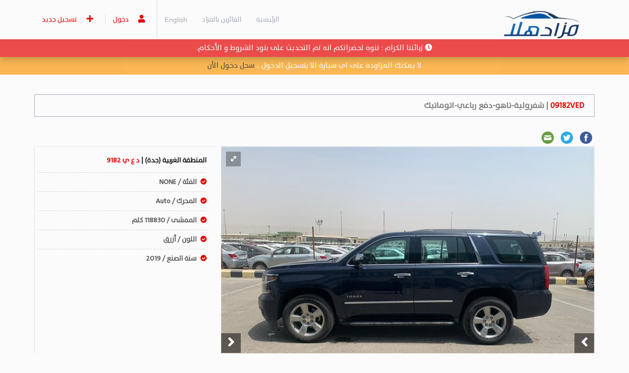

--- FILE ---
content_type: text/html; charset=utf-8
request_url: https://mazadhala.com/Portal/AR/Car.aspx?id=18440
body_size: 8549
content:



<!DOCTYPE html>


<html xmlns="http://www.w3.org/1999/xhtml">

<head>
    <meta charset="utf-8" />
    <meta http-equiv="X-UA-Compatible" content="IE=edge" />
    <meta name="viewport" content="width=device-width, initial-scale=1.0, maximum-scale=1.0, user-scalable=no" />
    <meta name="description" content="مزاد هلا  - شركة هلا العربية" />
    <meta name="keywords" content="مزاد هلا, بيع سيارات ,حي السفارات , المملكة العربية السعودية" />

    <title>مزاد هلا | شركة هلا العربية</title>

    <!-- Favicon -->
    <link rel="apple-touch-icon-precomposed" sizes="144x144" href="assets/ico/apple-touch-icon-144-precomposed.png" />
    <link rel="shortcut icon" href="assets/ico/icon-h.png" />

    <link href="/Portal/AR/assets/plugins/bootstrap/css/bootstrap.min.css" rel="stylesheet"/>
<link href="/Portal/AR/assets/plugins/bootstrap/css/bootstrap-rtl.min.css" rel="stylesheet"/>
<link href="/Portal/AR/assets/plugins/bootstrap-select/css/bootstrap-select.min.css" rel="stylesheet"/>
<link href="/Portal/AR/assets/plugins/fontawesome/css/font-awesome.min.css" rel="stylesheet"/>
<link href="/Portal/AR/assets/plugins/prettyphoto/css/prettyPhoto.css" rel="stylesheet"/>
<link href="/Portal/AR/assets/plugins/owl-carousel2/assets/owl.carousel.min.css" rel="stylesheet"/>
<link href="/Portal/AR/assets/plugins/owl-carousel2/assets/owl.theme.default.min.css" rel="stylesheet"/>
<link href="/Portal/AR/assets/plugins/animate/animate.min.css" rel="stylesheet"/>
<link href="/Portal/AR/assets/plugins/swiper/css/swiper.min.css" rel="stylesheet"/>
<link href="/Portal/AR/assets/plugins/datetimepicker/css/bootstrap-datetimepicker.min.css" rel="stylesheet"/>
<link href="/Portal/AR/assets/css/theme.css" rel="stylesheet"/>
<link href="/Content/style/resource.css" rel="stylesheet"/>


    

    <script>
        function PriceConfirmation() {
            return confirm("عميلنا العزيز .. أن المبلغ الذي قمت بإدخالة هو (" + document.getElementById("txtPrice").value + ") ريال سعودي");
        }
    </script>



</head>


<body>
    <form method="post" action="./Car.aspx?id=18440" id="aspnetForm">
<div class="aspNetHidden">
<input type="hidden" name="__EVENTTARGET" id="__EVENTTARGET" value="" />
<input type="hidden" name="__EVENTARGUMENT" id="__EVENTARGUMENT" value="" />
<input type="hidden" name="__VIEWSTATE" id="__VIEWSTATE" value="37+9pGnEo4tclOxkzoMkI8TwCmgBB/am7IYBsBrqC5Ih0LGlRplnDqA7ZVrTibkDiah0IhAZ/8wUjJAO9tiiieV0djj8MZynAKhJG2HXXGleaSjMcQ+XpqRh0EYZTJiF+Wi6HP2+vJs4af4B5VwxlH9K6fjA64iHAnrXaKlXyQStCnwxJw+6je0tMSoIl80wU65xMI6aLna1isu6DKM7GLMVEMhW/s633ZqF0PQ6MpSbOkXPqwu2xZWZIZtrXOEmNdGKGcPMph837BiapVVfweOsqbEAjMvCJeWB2kKWyKPxwWDC76JY+5woRYuUTLHzp0tbHApWnBuAYEldnPenoIGw/G8jVadwggDq28zcWfzDQ4cmPHloClfNZsM4dFbL43FCXehGKnNzCP/QJjvK63v1hJCT0DHuSt/f+ksUgcjJRi+0iCFXVOYWycGpjcfzOWsUn1kvj8q5+8xVF+ey3mPevZGNkG/yDdUmAy3DUcKyi01RsC7GdHS/[base64]/nUDEcxD4apb5lv0iV5StJasrxC2lS1//QbxM+g2mc+E28e4gJOfqfzFuRcUJu/1Xvhp/lW+pVz1Edfkh45M2hj53P4Ex9lVRucBFwXaxg3StuelGZH1AD2v24DWS0RaP8quwTmh/RZaNJFgjS9+enZ5+KcACxqzfbWA9k76/wro2PAlkJ5t57bB3vSgTN/qaF55QLnvOOdSTiYgFGSvK1kA652gEOco9r4+n9tWZYNJVLge1nBwyZYuFkcVGwiYZMuJ53FqtS6ZXBRhQqcpzQIRHbov4YXj73RM2j3FhZjYcDRozwkIzV6S8+m4uuwqPa138Q0vj1LmtcFPsy30hRYmXi940hVu4kSNrtEaqgawV/jzW99MShzo/pLeBcsDbNUzGgPpNRMfw2gy8c4NOHfstmNtUZz9kBm/10RYkohHA5fyqlPFUK16WwAt7If79GVu8jg3hVdMKk8dJ2EYRDdo14wplxe3q8uky4pTOsA0M1NQ9rtw7njSxQ/KGh6DVXztgHBrxw2vpD5JmlPjY4eEFgskl5UqMYgiMm4GnJ3Hslw90Foyn3ZYDS8ruK8rMDqtC1UoGbOZ4/py3dt7Yaet9qGlogvQrE8Nr4SLXNExc2nRRRMddfTvydmJACaL7mwbpw8YHLjXpF7uW6KtBHCfdMkKFaKb2KCQmxG+eKloLuhBNapFea5Z+FamS4DLF1/rKiTf1UJsy1z7RspLv9k19oCotVEBOs0XawRfqxHyReDw0yb4odWKhRGt+B3nJ4zyBEAdzYx0SFAvxlXAR+2HIvJ/COulHeevJDyIVPu++aQcJ9eGDjRmMAHNavP2Ye9kEHuWUNk7W+hFmVG3lgemYBoNv4gzgusnlUe4qeI0zpHNONNQoE0Upgd+lkR2UuUioPLL9V6cAxihXm2/mnTIMrYfPjjzW1b6YB79QvioGBIj8sCORVt7mBOre1fAL1q6BhD9GHCdVLqhqLdE70W0z2ScOWNBhsckRYHTHk+cqnm8NK/3RJbYkZYt1flMIh/ESBjqqQ6gbsHgPCG0fCeGN5erK2mSph0mdCNxo6S9suNIzsfFwGVIAn7bxqi+EJmKT/Orr2nDOhToQ1nwxQK5CMUzBhn9F30WNjmNYRg8xEXnuEBbsEhhzJGLNRKrsZ1AAugLYM0xqlcChRkGvyQpA3sTWU3ne3hvRHaB2VO+m9qOtwhoMEeI/9LUnvus2sPKgmlgOTP5UTelM/Ve9PZDLsUvGnlmjiuZA2FhSId7SDxVmARvl5g/URmL8fnYlFJ0F3Wlln/0M3RcC7U8fv+SONE/oosc4M1ztrO9T21JgCijb2aCXyvKQYeiJlC661eH2BtscA+zXnQM0rkaI9lrdwIrrwqnQy5v+XXnlH0Q61hqQAw//WdeqTqrn4BDxMJAmv03g2ccPZyD7fkqxO/nZR3ULiqori05xvh/w83/[base64]/d8KgoBGK5lML9IYGV6V1pB8qF5HQi9CD9zNpQAtlqNfSqKoBoLl5fxiekVB7elMO7JlFP953+Qbx2X4xL5skxKZT7bR/yV9aUn25OWZaUU+64Xbt2lhM6YMx/Vt/QGBgDksYNjQqu934CEwyssX/yFICdnVIVdv/ysmWRrdNXo=" />
</div>

<script type="text/javascript">
//<![CDATA[
var theForm = document.forms['aspnetForm'];
if (!theForm) {
    theForm = document.aspnetForm;
}
function __doPostBack(eventTarget, eventArgument) {
    if (!theForm.onsubmit || (theForm.onsubmit() != false)) {
        theForm.__EVENTTARGET.value = eventTarget;
        theForm.__EVENTARGUMENT.value = eventArgument;
        theForm.submit();
    }
}
//]]>
</script>


<script src="/WebResource.axd?d=pynGkmcFUV13He1Qd6_TZIUmwbJm-0PTOE-T0YUwW0Dn9Y97wj_D2iYrr3NVY_RgLoV2qw2&amp;t=638563379773552689" type="text/javascript"></script>

<div class="aspNetHidden">

	<input type="hidden" name="__VIEWSTATEGENERATOR" id="__VIEWSTATEGENERATOR" value="FE90D3E6" />
	<input type="hidden" name="__SCROLLPOSITIONX" id="__SCROLLPOSITIONX" value="0" />
	<input type="hidden" name="__SCROLLPOSITIONY" id="__SCROLLPOSITIONY" value="0" />
	<input type="hidden" name="__VIEWSTATEENCRYPTED" id="__VIEWSTATEENCRYPTED" value="" />
	<input type="hidden" name="__EVENTVALIDATION" id="__EVENTVALIDATION" value="7ny3g2ygeAw+908uLyvS/ynWJy3p4/QkMeZfTzLMmJdZqVG45f6HGI1C+JwYe/Oi3qtuWreYtM9dAD0aVhO12Oh1Og5K4FKjzrflgnU5eICT7YxcdavJujI+45T7vWmJ7tPJgg==" />
</div>

        <div id="preloader">
            <div id="preloader-status">
                <div class="spinner">
                    <div class="rect1"></div>
                    <div class="rect2"></div>
                    <div class="rect3"></div>
                    <div class="rect4"></div>
                    <div class="rect5"></div>
                </div>
                <div id="preloader-title">Loading</div>
            </div>
        </div>


        <!-- WRAPPER -->
        <div class="wrapper">
            <!-- HEADER -->
            <header class="header fixed">
                <div class="header-wrapper">
                    <div class="container">

                        <div class="logo">
                            <a href="Default.aspx">
                                <img src="assets/img/logo-rentit.png" alt="Rent It" style="height: 60px" /></a>
                        </div>

                        <!-- Mobile menu toggle button -->
                        <a href="#" class="menu-toggle btn ripple-effect btn-theme-transparent"><i class="fa fa-bars"></i></a>
                        <!-- /Mobile menu toggle button -->

                        <!-- Navigation -->
                        <nav class="navigation closed clearfix">
                            <div class="swiper-wrapper">
                                <div class="swiper-slide">

                                    <a href="#" class="menu-toggle-close btn"><i class="fa fa-times"></i></a>
                                    
                                    <ul id="ctl00_divLogin" class="nav sf-menu">
                                        <li id="ctl00_linkHome2"><a href="Default.aspx">الرئيسية</a></li>
                                        
                                        
                                        <li><a href="Winners.aspx">الفائزين بالمزاد</a></li>
                                        
                                        <li>
                                            <a class="english_li" href="javascript:__doPostBack(&#39;ctl00$ctl01&#39;,&#39;&#39;)">English</a>
                                        </li>
                                        <li class="line-login">
                                            <ul class="social-icons">
                                                <li><a class="instagram"><i class="fa fa-user img_login"></i></a></li>
                                            </ul>
                                        </li>
                                        <li><a href="Login.aspx?typ=login" class="text_login">دخول</a></li>

                                        <li>
                                            <ul class="social-icons">
                                                <li class="line-login"><a href="#" class="instagram"><i class="fa fa-plus img_login"></i></a></li>
                                            </ul>
                                        </li>
                                        <li><a href="Login.aspx?typ=signup" class="text_login">تسجيل جديد</a></li>


                                    </ul>

                                </div>
                            </div>
                            <div class="swiper-scrollbar"></div>
                        </nav>
                        <!-- /Navigation -->

                    </div>
                    <div class="clearfix"></div>
                    

                    

                    <div class="alert-closed"><i class="fa fa-clock-o" style="margin-left: 5px"></i>زبائننا الكرام : ننوه لحضراتكم انه تم التحديث على بنود الشروط و الأحكام.  </div>
                    
                    
                    
                    
                </div>

            </header>

            <div class="content-area">
                

    <input type="hidden" name="ctl00$ContentPlaceHolder1$hfCarId" id="ctl00_ContentPlaceHolder1_hfCarId" value="18440" />

    <div id="ctl00_ContentPlaceHolder1_divCarsdAlert" class="alert-closed" style="background: #fa9a0b">لا يمكنك المزاودة على اي سيارة الا بتسجيل الدخول .. <a href='Login.aspx?typ=login'>سجل دخول الآن</a></div>

    <section id="ctl00_ContentPlaceHolder1_divCarDetails" class="page-section with-sidebar sub-page">

        <section class="page-section with-sidebar sub-page">
            <div class="container">
                <div class="row" style="font-weight: bold">
                    <div class="col-md-12 content  " id="content">
                        <div id="product-10126" class="post-10126 product type-product status-publish has-post-thumbnail product_cat-best-offers product_cat-popular-cars product_tag-vw product_group-business-cars product_group-luxury-cars product_group-premium-cars first instock shipping-taxable purchasable product-type-simple">
                            <div class="woocommerce-notices-wrapper"></div>

                            <h3 class="block-title alt">
                                <abbr id="ctl00_ContentPlaceHolder1_lblPlateNoEnglish" style="color: #e60000">09182VED</abbr>
                                |
                                <abbr id="ctl00_ContentPlaceHolder1_lblCarDescArabic">شفرولية-تاهو-دفع رباعي-اتوماتيك</abbr>
                            </h3>

                            <div id="share-buttons">

                                <!-- Facebook -->
                                <a href="http://www.facebook.com/sharer.php?u=https://mazadhala.com/Portal/AR/Car.aspx?id=18440" target="_blank">
                                    <img src="../../Content/Images/facebook.png" alt="Facebook" />
                                </a>

                                <!-- Twitter -->
                                <a href="https://twitter.com/share?url=https://mazadhala.com/Portal/AR/Car.aspx?id=18440" target="_blank">
                                    <img src="../../Content/Images/twitter.png" alt="Twitter" />
                                </a>

                                <!-- Email -->
                                <a href="mailto:?Subject=Simple Share Buttons&amp;Body=I%20saw%20this%20and%20thought%20of%20you!%20 https://mazadhala.com/Portal/AR/Car.aspx?id=18440">
                                    <img src="../../Content/Images/email.png" alt="Email" />
                                </a>

                            </div>

                            <div class="car-big-card alt">
                                <div class="row">

                                    <div class="col-md-8">
                                        <div id="ctl00_ContentPlaceHolder1_divCarPhotos" class="owl-carousel img-carousel"><div class='item'><a class='btn btn-zoom' href='../../CarsPhotos/638535559270441367.jpg' data-gal='prettyPhoto'><i class='fa fa-arrows-h'></i></a><a href='../../CarsPhotos/638535559270441367.jpg' data-gal='prettyPhoto'><img class='img-responsive' src='../../CarsPhotos/638535559270441367.jpg' alt='' /></a></div><div class='item'><a class='btn btn-zoom' href='../../CarsPhotos/638535559402251463.jpg' data-gal='prettyPhoto'><i class='fa fa-arrows-h'></i></a><a href='../../CarsPhotos/638535559402251463.jpg' data-gal='prettyPhoto'><img class='img-responsive' src='../../CarsPhotos/638535559402251463.jpg' alt='' /></a></div><div class='item'><a class='btn btn-zoom' href='../../CarsPhotos/638535559553025906.jpg' data-gal='prettyPhoto'><i class='fa fa-arrows-h'></i></a><a href='../../CarsPhotos/638535559553025906.jpg' data-gal='prettyPhoto'><img class='img-responsive' src='../../CarsPhotos/638535559553025906.jpg' alt='' /></a></div><div class='item'><a class='btn btn-zoom' href='../../CarsPhotos/638535559673104745.jpg' data-gal='prettyPhoto'><i class='fa fa-arrows-h'></i></a><a href='../../CarsPhotos/638535559673104745.jpg' data-gal='prettyPhoto'><img class='img-responsive' src='../../CarsPhotos/638535559673104745.jpg' alt='' /></a></div></div>
                                    </div>

                                    <div class="col-md-4">
                                        <div class="car-details">
                                            <div class="list">
                                                <ul>
                                                    <li class="title">
                                                        <h2>
                                                            <abbr id="ctl00_ContentPlaceHolder1_lblBranchArabic">المنطقة الغربية (جدة)</abbr>
                                                            | <span id="ctl00_ContentPlaceHolder1_lblPlateNoArabic">د ع ي 9182</span>
                                                        </h2>

                                                    </li>
                                                    <li>الفئة /
                                                        <abbr id="ctl00_ContentPlaceHolder1_lblCategoryName">NONE</abbr>
                                                    </li>
                                                    <li>المحرك /
                                                        <abbr id="ctl00_ContentPlaceHolder1_lblEngineCarName">Auto</abbr>
                                                    </li>
                                                    <li>الممشى / 
                                                        <abbr id="ctl00_ContentPlaceHolder1_lblOdometer">118830</abbr>
                                                        كلم
                                                    </li>
                                                    <li>اللون / 
                                                        <abbr id="ctl00_ContentPlaceHolder1_lblColorName">أزرق</abbr>
                                                    </li>
                                                    <li>سنة الصنع /
                                                        <abbr id="ctl00_ContentPlaceHolder1_lblModel">2019</abbr>
                                                    </li>
                                                    

                                                </ul>
                                            </div>

                                            

                                        </div>
                                    </div>

                                </div>
                            </div>
                            <div class="images">
                            </div>
                            <hr class="page-divider half transparent" />
                            <p id="ctl00_ContentPlaceHolder1_lblCarDescription">د ع ي 9182 | شفرولية-تاهو-دفع رباعي-اتوماتيك | الممشى : 118830كلم | اللون : أزرق | المحرك : Auto | سنة الصنع : 2019</p>
                        </div>
                    </div>
                </div>
            </div>
        </section>

        
    </section>



    <p id="ctl00_ContentPlaceHolder1_SuccessBid" style="text-align: center; padding: 50px; font-size: 22px; color: #e60000 !important;">
    </p>


            </div>


            <footer class="footer">
                <div class="footer-meta">
                    <div class="container">
                        <div class="row">

                            <div class="col-sm-12">
                                <p class="btn-row text-center">
                                    <a href="#" class="btn btn-theme btn-icon-left facebook"><i class="fab fa-facebook" style="padding-left: 5px; padding-right: 5px;"></i>Facebook</a>
                                    <a href="#" class="btn btn-theme btn-icon-left twitter"><i class="fab fa-twitter" style="padding-left: 5px; padding-right: 5px;"></i>Twitter</a>
                                    <a href="#" class="btn btn-theme btn-icon-left instagram"><i class="fab fa-instagram" style="padding-left: 5px; padding-right: 5px;"></i>Instagram</a>
                                </p>
                                <div class="copyright">&copy; جميع الحقوق محفوظة لدى شركة هلا العربية  - 2026</div>
                            </div>

                        </div>
                    </div>
                </div>
            </footer>

            <div id="to-top" class="to-top"><i class="fa fa-angle-up"></i></div>

        </div>


        <script src="/Portal/AR/assets/plugins/jquery/jquery-1.11.3.min.js"></script>
<script src="/Portal/AR/assets/plugins/bootstrap/js/bootstrap.min.js"></script>
<script src="/Portal/AR/assets/plugins/bootstrap-select/js/bootstrap-select.min.js"></script>
<script src="/Portal/AR/assets/plugins/superfish/js/superfish.min.js"></script>
<script src="/Portal/AR/assets/plugins/prettyphoto/js/jquery.prettyPhoto.js"></script>
<script src="/Portal/AR/assets/plugins/owl-carousel2/owl.carousel.min.js"></script>
<script src="/Portal/AR/assets/plugins/jquery.sticky.min.js"></script>
<script src="/Portal/AR/assets/plugins/jquery.easing.min.js"></script>
<script src="/Portal/AR/assets/plugins/jquery.smoothscroll.min.js"></script>
<script src="/Portal/AR/assets/plugins/swiper/js/swiper.jquery.min.js"></script>
<script src="/Portal/AR/assets/plugins/datetimepicker/js/moment-with-locales.min.js"></script>
<script src="/Portal/AR/assets/plugins/datetimepicker/js/bootstrap-datetimepicker.min.js"></script>
<script src="/Portal/AR/assets/js/theme.js"></script>


        <link href="/Portal/AR/assets/spinner/jquery-ui.css" rel="stylesheet"/>

        <script src="/Portal/AR/assets/spinner/jquery-ui.js"></script>


        


        <script>

            $(document).ready(function () {

                $('#ctl00_ContentPlaceHolder1_txtPrice').attr('id', 'txtPrice');
            });


            $(function () {
                var spinner = $("#txtPrice").spinner();

                $("#disable").on("click", function () {
                    if (spinner.spinner("option", "disabled")) {
                        spinner.spinner("enable");
                    } else {
                        spinner.spinner("disable");
                    }
                });
                $("#destroy").on("click", function () {
                    if (spinner.spinner("instance")) {
                        spinner.spinner("destroy");
                    } else {
                        spinner.spinner();
                    }
                });

                $("#txtPrice").spinner({
                    min: 0,
                    step: 500,
                    start: 0
                });

            });
        </script>
        <!-- Spinner -->

        <script src="/Content/scripts/footable.min.js"></script>
<script src="/Content/scripts/jquery.alphanum.js"></script>
<script src="/Content/scripts/Common.js"></script>
<script src="/Portal/AR/assets/js/jquery.downCount.js"></script>


        <script type="text/javascript">
            $(document).ready(function () {
                $('.countdown').downCount({
                    date: '01/21/2026 14:00:00',
                    offset: +1
                });
            });
        </script>

    

<script type="text/javascript">
//<![CDATA[

theForm.oldSubmit = theForm.submit;
theForm.submit = WebForm_SaveScrollPositionSubmit;

theForm.oldOnSubmit = theForm.onsubmit;
theForm.onsubmit = WebForm_SaveScrollPositionOnSubmit;
//]]>
</script>
</form>
</body>
</html>


--- FILE ---
content_type: text/css
request_url: https://mazadhala.com/Portal/AR/assets/css/theme.css
body_size: 44498
content:
@import url(inc/awesome-bootstrap-checkbox.css);

#preloader {
    position: fixed;
    z-index: 999999;
    top: 0;
    left: 0;
    bottom: 0;
    right: 0;
    background-color: #fff
}

#preloader-status {
    position: absolute;
    top: 50%;
    right: 50%;
    width: 200px;
    height: 200px;
    margin: -100px -100px 0 0
}

#preloader-title {
    font-size: 10px;
    text-align: center;
    text-transform: uppercase
}

.spinner {
    margin: 0 auto;
    width: 120px;
    height: 30px;
    text-align: center;
    font-size: 14px
}

    .spinner > div {
        background-color: #e60000;
        height: 100%;
        width: 20px;
        display: inline-block;
        -webkit-animation: stretchdelay 1.2s infinite ease-in-out;
        animation: stretchdelay 1.2s infinite ease-in-out
    }

    .spinner .rect2 {
        -webkit-animation-delay: -1.1s;
        animation-delay: -1.1s
    }

    .spinner .rect3 {
        -webkit-animation-delay: -1s;
        animation-delay: -1s
    }

    .spinner .rect4 {
        -webkit-animation-delay: -.9s;
        animation-delay: -.9s
    }

    .spinner .rect5 {
        -webkit-animation-delay: -.8s;
        animation-delay: -.8s
    }

@-webkit-keyframes stretchdelay {
    0%,100%,40% {
        -webkit-transform: scaleY(.4)
    }

    20% {
        -webkit-transform: scaleY(1)
    }
}

@keyframes stretchdelay {
    0%,100%,40% {
        transform: scaleY(.4);
        -webkit-transform: scaleY(.4)
    }

    20% {
        transform: scaleY(1);
        -webkit-transform: scaleY(1)
    }
}

body {
    font-family: TheSansPlain;
    direction: rtl;
    font-size: 15px;
    line-height: 1.6;
    background: #fbfbfb;
    color: #5c5c5c;
    -webkit-font-kerning: auto;
    -webkit-font-smoothing: antialiased;
    -webkit-backface-visibility: visible !important;
    position: relative;
    overflow-x: hidden
}

    body.boxed {
        background: #fbfbfb
    }

html {
    height: 100%;
    min-height: 100%
}

body {
    min-height: 100%
}

.content-area {
    position: relative;
    z-index: 0
}

.widget :last-child {
    margin-bottom: 0
}

.content .widget + .widget, .footer .widget + .widget, .sidebar .widget + .widget {
    margin-top: 30px
}

.container.full-width {
    width: 100%;
    max-width: 100%;
    padding-right: 0;
    padding-left: 0
}

.row {
    margin-top: -30px
}

    .row + .row {
        margin-top: 0
    }

    .row aside[class*=col-], .row div[class*=col-] {
        margin-top: 30px
    }

        .row aside[class*=col-]:after, .row div[class*=col-]:after {
            content: '';
            display: block;
            clear: both
        }

.boxed .wrapper {
    max-width: 1200px;
    margin: 0 auto;
    -webkit-box-shadow: 0 0 4px rgba(0,0,0,.15);
    box-shadow: 0 0 4px rgba(0,0,0,.15)
}

.page-section {
    position: relative;
    padding-top: 70px;
    padding-bottom: 70px;
    overflow: hidden
}

    .page-section.md-padding {
        padding-top: 20px;
        padding-bottom: 20px
    }

    .page-section.sm-padding {
        padding-top: 10px;
        padding-bottom: 10px
    }

    .page-section.no-padding {
        padding-top: 0;
        padding-bottom: 0
    }

    .page-section.no-padding-top {
        padding-top: 0
    }

    .page-section.no-padding-bottom {
        padding-bottom: 0
    }

    .page-section.no-bottom-space {
        margin-bottom: -70px
    }

    .page-section.light {
        background-color: #f4f6f7
    }

    .page-section.dark {
        background-color: #14181c;
        color: #8e9091
    }

    .page-section.image {
        background: url(../img/page-section-image.png) center top no-repeat;
        background-attachment: fixed;
        background-size: cover
    }

    .page-section.of-visible {
        overflow: visible
    }

    .page-section.sub-page {
        padding-top: 30px
    }

body, html {
    position: relative;
    height: 100%
}

.swiper-container {
    width: 100%;
    height: 100%
}

.swiper-slide {
    height: auto
}

.h1, .h2, .h3, .h4, .h5, .h6, h1, h2, h3, h4, h5, h6 {
    font-family: TheSansPlain;
    color: #e60000
}

.color .h1 small, .color .h2 small, .color .h3 small, .color .h4 small, .color .h5 small, .color .h6 small, .color h1 small, .color h2 small, .color h3 small, .color h4 small, .color h5 small, .color h6 small, .dark .h1, .dark .h2, .dark .h3, .dark .h4, .dark .h5, .dark .h6, .dark h1, .dark h2, .dark h3, .dark h4, .dark h5, .dark h6 {
    color: #fff
}

h1 .fa, h1 .glyphicon, h2 .fa, h2 .glyphicon, h3 .fa, h3 .glyphicon, h4 .fa, h4 .glyphicon, h5 .fa, h5 .glyphicon, h6 .fa, h6 .glyphicon {
    color: #b30000
}

.color h1 .fa, .color h1 .glyphicon, .color h2 .fa, .color h2 .glyphicon, .color h3 .fa, .color h3 .glyphicon, .color h4 .fa, .color h4 .glyphicon, .color h5 .fa, .color h5 .glyphicon, .color h6 .fa, .color h6 .glyphicon, .image h1 .fa, .image h1 .glyphicon, .image h2 .fa, .image h2 .glyphicon, .image h3 .fa, .image h3 .glyphicon, .image h4 .fa, .image h4 .glyphicon, .image h5 .fa, .image h5 .glyphicon, .image h6 .fa, .image h6 .glyphicon {
    color: #fff
}

a, a .fa, a .glyphicon, a:active, a:focus, a:hover, a:hover .fa, a:hover .glyphicon {
    -webkit-transition: all .2s ease-in-out;
    transition: all .2s ease-in-out;
    text-decoration: none
}

    a:not(.btn-theme) {
        color: #e60000
    }

        a:not(.btn-theme):active, a:not(.btn-theme):focus, a:not(.btn-theme):hover {
            color: #000
        }

.footer a:not(.btn-theme) {
    color: #14181c
}

    .footer a:not(.btn-theme):active, .footer a:not(.btn-theme):focus, .footer a:not(.btn-theme):hover {
        color: #e60000
    }

p {
    margin-bottom: 20px
}

ol, ul {
    padding-right: 0;
    list-style: none;
    margin-bottom: 20px
}

    ol ol, ol ul, ul ol, ul ul {
        padding-right: 20px
    }

    ol.list-check li, ul.list-check li {
        padding-right: 20px;
        position: relative
    }

        ol.list-check li:before, ul.list-check li:before {
            content: '\f046';
            font-family: FontAwesome;
            position: absolute;
            top: 0;
            right: 0
        }

        ol.list-check li + li, ul.list-check li + li {
            margin-top: 7px
        }

    ul.list-icons li {
        padding-right: 30px;
        position: relative
    }

        ul.list-icons li + li {
            margin-top: 10px
        }

        ul.list-icons li > .fa {
            position: absolute;
            right: 0;
            top: 3px
        }

.section-title {
    margin-top: 0;
    margin-bottom: 25px;
    font-size: 30px;
    font-weight: 900;
    line-height: 50px;
    text-transform: uppercase;
    text-align: center;
    color: #14181c;
    overflow: hidden;
    font-family: TheSansPlain
}

    .section-title small {
        display: block;
        font-size: 18px;
        font-weight: 400;
        line-height: 18px;
        text-transform: none
    }

    .section-title span {
        display: block
    }

    .section-title small + span {
        margin-top: 10px
    }

    .section-title span + small {
        margin-top: 10px
    }

    .section-title .thin {
        font-weight: 300 !important
    }

    .section-title.section-title-lg {
        font-size: 24px
    }

    .section-title.text-left {
        text-align: left
    }

    .section-title.text-right {
        text-align: right
    }

    .section-title.no-margin {
        margin: 0
    }

.dark .section-title {
    color: #fff
}

    .dark .section-title small {
        color: #fff
    }

.block-title {
    margin-top: 0;
    margin-bottom: 25px;
    font-size: 18px;
    font-weight: 900;
    line-height: 20px;
    text-transform: uppercase;
    color: #14181c;
    overflow: hidden
}

    .block-title span {
        display: inline-block;
        position: relative
    }

        .block-title span:after {
            content: "";
            position: absolute;
            height: 1px;
            width: 2000px;
            background-color: #a5abb7;
            top: 10px
        }

        .block-title span:after {
            right: 100%;
            margin-right: 15px
        }

    .block-title .thin {
        font-weight: 300;
        margin-right: 5px
    }

    .block-title.alt {
        font-size: 16px;
        line-height: 24px;
        font-weight: 900;
        text-transform: uppercase;
        padding: 10px 20px 10px 70px;
        border: solid 1px #a5abb7;
        overflow: visible;
        position: relative;
        color: #7f7f7f
    }

        .block-title.alt .fa {
            position: absolute;
            top: -1px;
            left: -1px;
            height: 46px;
            width: 46px;
            line-height: 45px;
            vertical-align: middle;
            text-align: center !important;
            background-color: #f5f6f8;
            border: solid 1px #a5abb7;
            color: #a5abb7;
            z-index: 20
        }

            .block-title.alt .fa.color {
                background-color: #e60000
            }

    .block-title.alt2 {
        font-size: 16px;
        line-height: 24px;
        font-weight: 900;
        text-transform: uppercase;
        padding: 0 0 20px 50px;
        border-bottom: solid 1px #e9e9e9;
        overflow: visible;
        position: relative;
        color: #7f7f7f
    }

        .block-title.alt2 .fa {
            position: absolute;
            top: -1px;
            left: -1px;
            height: 30px;
            width: 30px;
            line-height: 30px;
            vertical-align: middle;
            text-align: center !important;
            background-color: #e9e9e9;
            color: #a5abb7;
            z-index: 20
        }

            .block-title.alt2 .fa.color {
                background-color: #e60000
            }

label {
    direction: ltr;
    text-align: right
}

.text-lg {
    text-transform: uppercase;
    font-size: 24px;
    line-height: 1.2;
    color: #9a0000
}

.text-xl {
    font-size: 36px;
    line-height: 48px;
    font-weight: 300
}

.text-thin {
    font-size: 11px;
    text-transform: uppercase;
    color: #14181c
}

.text-dark {
    color: #14181c
}

.text-color {
    color: #e60000
}

.drop-cap {
    display: block;
    float: right;
    font-size: 44px;
    line-height: 37px;
    margin: 0 0 0 10px;
    color: #e60000
}

blockquote {
    background-color: #e60000;
    border: none;
    color: #fff
}

    blockquote p {
        font-size: 30px;
        font-weight: 300;
        line-height: 36px;
        color: #fff
    }

    blockquote footer {
        margin-top: 40px
    }

    blockquote cite, blockquote footer {
        font-size: 18px;
        font-style: italic;
        line-height: 20px;
        color: #fff
    }

hr.page-divider {
    margin-top: 30px;
    margin-bottom: 30px;
    clear: both;
    border-color: #e9e9e9
}

    hr.page-divider.transparent, hr.transparent {
        border-color: transparent
    }

    hr.page-divider.half {
        border-color: transparent;
        margin-top: 0
    }

    hr.page-divider.small {
        border-color: transparent;
        margin-top: 0;
        margin-bottom: 20px
    }

    hr.page-divider.single {
        border-color: #d3d3d3
    }

::-webkit-input-placeholder {
    color: #8f8f8f !important
}

:-moz-placeholder {
    color: #8f8f8f !important
}

::-moz-placeholder {
    color: #8f8f8f !important
}

:-ms-input-placeholder {
    color: #8f8f8f !important
}

input:focus::-webkit-input-placeholder {
    color: transparent !important
}

input:focus:-moz-placeholder {
    color: transparent !important
}

input:focus::-moz-placeholder {
    color: transparent !important
}

input:focus:-ms-input-placeholder {
    color: transparent !important
}

textarea:focus::-webkit-input-placeholder {
    color: transparent !important
}

textarea:focus:-moz-placeholder {
    color: transparent !important
}

textarea:focus::-moz-placeholder {
    color: transparent !important
}

textarea:focus:-ms-input-placeholder {
    color: transparent !important
}

.btn, .btn.active, .btn:active, .btn:hover {
    -webkit-box-shadow: none;
    box-shadow: none;
    border-radius: 0
}

.btn-theme {
    color: #fff;
    border-width: 1px;
    background-color: #e60000;
    border-color: #e60000;
    padding: 13px 20px;
    font-family: TheSansPlain;
    font-size: 14px;
    font-weight: 600;
    line-height: 1;
    -webkit-transition: all .2s ease-in-out;
    transition: all .2s ease-in-out
}

    .btn-theme:hover {
        background-color: #14181c;
        border-color: #14181c;
        color: #fff
    }

    .btn-theme.btn-block {
        max-width: 450px
    }

    .btn-theme .icon-right {
        margin-left: 7px
    }

    .btn-theme .icon-left {
        margin-right: 7px
    }

.btn-theme-transparent, .btn-theme-transparent:active, .btn-theme-transparent:focus {
    background-color: transparent;
    border-width: 1px;
    border-color: #e9e9e9;
    color: #14181c
}

.dark .btn-theme-transparent, .dark .btn-theme-transparent:active, .dark .btn-theme-transparent:focus {
    color: #fff
}

.btn-theme-transparent:hover {
    background-color: #14181c;
    border-color: #14181c;
    color: #fff
}

.dark .btn-theme-transparent:hover {
    background-color: #fff;
    border-color: #fff;
    color: #14181c
}

.btn-theme-dark, .btn-theme-dark:active, .btn-theme-dark:focus {
    background-color: #14181c;
    border-width: 1px;
    border-color: #14181c;
    color: #fff
}

    .btn-theme-dark:hover {
        background-color: #e60000;
        border-color: #e60000;
        color: #fff
    }

.btn-theme-light, .btn-theme-light:active, .btn-theme-light:focus {
    background-color: #fff;
    border-width: 1px;
    border-color: #e6e9eb;
    color: #6d7480
}

    .btn-theme-light:hover {
        background-color: #14181c;
        border-color: #14181c;
        color: #fff
    }

.btn-theme-xs {
    font-size: 11px;
    padding: 7px 12px
}

.btn-theme-sm {
    font-size: 14px;
    padding: 7px 20px
}

.btn-theme-md {
    padding: 17px 25px
}

.btn-theme-lg {
    font-size: 18px;
    padding: 20px 35px
}

.btn-theme-xl {
    font-size: 24px;
    padding: 25px 35px
}

.btn-icon-right .fa, .btn-icon-right .glyphicon {
    margin-left: 7px
}

.btn-icon-left .fa, .btn-icon-left .glyphicon {
    margin-right: 7px
}

.btn-more-posts {
    font-size: 12px;
    font-weight: 900;
    padding: 20px 60px
}

.btn-play {
    position: relative;
    display: inline-block !important;
    padding: 0 !important;
    width: 150px !important;
    height: 150px !important;
    border-radius: 50% !important;
    text-align: center;
    background-color: rgba(230,0,0,.85);
    color: #fff
}

    .btn-play .fa {
        font-size: 60px;
        line-height: 150px;
        margin-left: -9px
    }

    .btn-play:before {
        content: '';
        display: block;
        position: absolute;
        width: 180px !important;
        height: 180px !important;
        top: -16px;
        right: -16px;
        border-radius: 50% !important;
        border: solid 10px rgba(230,0,0,.35)
    }

    .btn-play:hover, a:hover .btn-play {
        background-color: #fff;
        color: #e60000
    }

.btn-title-more {
    float: left;
    font-size: 11px;
    padding: 13px;
    margin-top: -10px;
    margin-right: 20px;
    margin-bottom: -30px;
    background-color: transparent;
    border-width: 1px;
    border-color: #e9e9e9;
    color: #14181c
}

    .btn-title-more .fa, .btn-title-more .glyphicon {
        font-size: 14px;
        margin-top: -1px
    }

    .btn-title-more:hover {
        background-color: #14181c;
        border-color: #14181c;
        color: #fff
    }

p.btn-row {
    margin-top: -10px
}

    p.btn-row .btn {
        margin-top: 10px;
        margin-left: 10px
    }

    p.btn-row .text {
        display: inline-block;
        margin-top: 10px;
        margin-left: 10px;
        vertical-align: middle
    }

.btn-view-more-block {
    width: 100%;
    max-width: 100%;
    display: block;
    font-size: 18px;
    padding: 13px 35px;
    border-color: #a5abb7;
    background-color: #a5abb7;
    color: #fff
}

    .btn-view-more-block:hover {
        border-color: #14181c;
        background-color: #14181c
    }

a.btn.twitter {
    background-color: #2daae1;
    border-color: #2daae1
}

a.btn.facebook {
    background-color: #3c5b9b;
    border-color: #3c5b9b
}

a.btn.google, a.btn[title*='Google+'] {
    background-color: #f63f29;
    border-color: #f63f29
}

a.btn.flickr {
    background-color: #216bd4;
    border-color: #216bd4
}

a.btn.dribbble {
    background-color: #f46899;
    border-color: #f46899
}

a.btn.linkedin {
    background-color: #0085ae;
    border-color: #0085ae
}

a.btn.tumblr {
    background-color: #2c4762;
    border-color: #2c4762
}

a.btn.instagram {
    background-color: #517fa4;
    border-color: #517fa4
}

a.btn.pinterest {
    background-color: #cb2027;
    border-color: #cb2027
}

a.btn.skype {
    background-color: #00aaf1;
    border-color: #00aaf1
}

a.btn.vimeo {
    background-color: #5bc8ff;
    border-color: #5bc8ff
}

.ripple-effect {
    position: relative;
    overflow: hidden;
    -webkit-transform: translate3d(0,0,0)
}

.ink {
    display: block;
    position: absolute;
    pointer-events: none;
    border-radius: 50%;
    -webkit-transform: scale(0);
    -moz-transform: scale(0);
    -ms-transform: scale(0);
    -o-transform: scale(0);
    transform: scale(0);
    background: #fff;
    opacity: 1
}

    .ink.animate {
        -webkit-animation: ripple .5s linear;
        -moz-animation: ripple .5s linear;
        -ms-animation: ripple .5s linear;
        -o-animation: ripple .5s linear;
        animation: ripple .5s linear
    }

@keyframes ripple {
    100% {
        opacity: 0;
        transform: scale(2.5)
    }
}

@-webkit-keyframes ripple {
    100% {
        opacity: 0;
        -webkit-transform: scale(2.5);
        transform: scale(2.5)
    }
}

@-moz-keyframes ripple {
    100% {
        opacity: 0;
        -moz-transform: scale(2.5);
        transform: scale(2.5)
    }
}

@-ms-keyframes ripple {
    100% {
        opacity: 0;
        -ms-transform: scale(2.5);
        transform: scale(2.5)
    }
}

@-o-keyframes ripple {
    100% {
        opacity: 0;
        -o-transform: scale(2.5);
        transform: scale(2.5)
    }
}

.form-control {
    -webkit-appearance: none;
    -webkit-box-shadow: none;
    box-shadow: none;
    height: 50px;
    border-radius: 0;
    border: 1px solid #e9e9e9;
    color: #14181c
}

    .form-control:focus {
        -webkit-appearance: none;
        -webkit-box-shadow: none;
        box-shadow: none;
        border-color: #14181c
    }

.has-icon .form-control {
    padding-left: 50px
}

.dark .form-control {
    background: rgba(255,255,255,.2);
    border: 1px solid rgba(255,255,255,0);
    color: rgba(255,255,255,.6)
}

    .dark .form-control:focus {
        background: rgba(255,255,255,.1);
        border: 1px solid rgba(255,255,255,.2)
    }

.dark .bootstrap-select .dropdown-menu .form-control {
    background: rgba(20,24,28,.2);
    border: 1px solid rgba(20,24,28,0);
    color: rgba(20,24,28,.6)
}

    .dark .bootstrap-select .dropdown-menu .form-control:focus {
        background: rgba(20,24,28,.1);
        border: 1px solid rgba(20,24,28,.2)
    }

.light .form-control {
    background: #fff;
    border: 1px solid #d3d3d3;
    color: #a5abb7
}

    .light .form-control:focus {
        border: 1px solid #a5abb7
    }

.form-control.alt {
    border-color: #f5f6f8;
    background-color: #f5f6f8;
    color: #6d7582
}

    .form-control.alt::-webkit-input-placeholder {
        color: #6d7582 !important;
        font-weight: 400 !important;
        font-size: 14px;
        text-transform: none;
        line-height: 22px
    }

    .form-control.alt:-moz-placeholder {
        color: #6d7582 !important;
        font-weight: 400 !important;
        font-size: 14px;
        text-transform: none;
        line-height: 22px
    }

    .form-control.alt::-moz-placeholder {
        color: #6d7582 !important;
        font-weight: 400 !important;
        font-size: 14px;
        text-transform: none;
        line-height: 22px
    }

    .form-control.alt:-ms-input-placeholder {
        color: #6d7582 !important;
        font-weight: 400 !important;
        font-size: 14px;
        text-transform: none;
        line-height: 22px
    }

    .form-control.alt:focus {
        -webkit-appearance: none;
        -webkit-box-shadow: none;
        box-shadow: none;
        border-color: #14181c
    }

.form-control-icon {
    position: absolute;
    top: 0;
    left: 0;
    width: 50px;
    height: 50px;
    line-height: 50px;
    text-align: center
}

.has-label .form-control-icon {
    top: 28px
}

.dark .form-control-icon {
    color: rgba(255,255,255,.6)
}

.dark .alt .form-control-icon {
    color: #fff
}

.light .form-control-icon {
    color: rgba(20,24,28,.6)
}

.form-group.has-icon {
    position: relative
}

textarea {
    resize: none
}

.bootstrap-select .dropdown-menu {
    border-radius: 0
}

    .bootstrap-select .dropdown-menu a {
        padding-top: 5px;
        padding-bottom: 5px
    }

.bootstrap-select > .selectpicker {
    -webkit-appearance: none;
    -webkit-box-shadow: none;
    box-shadow: none !important;
    height: 40px;
    border-radius: 0;
    background-color: transparent !important;
    color: #5c5c5c !important
}

    .bootstrap-select > .selectpicker:focus {
        border-color: #14181c
    }

.bootstrap-select-searchbox .form-control {
    border-radius: 0
}

.has-icon .bootstrap-select.btn-group .btn .caret {
    display: none
}

.alert {
    border-radius: 0
}

label {
    font-size: 14px;
    color: #14181c
}

.dark label {
    color: #fff
}

.light label {
    color: #14181c
}

input[type=checkbox] {
    margin-top: 2px;
    margin-left: 5px
}

.form-login .row {
    margin-top: -20px
}

    .form-login .row + .row {
        margin-top: 0
    }

    .form-login .row aside[class*=col-], .form-login .row div[class*=col-] {
        margin-top: 20px
    }

.form-login .hello-text-wrap {
    line-height: 12px
}

.form-login .btn-block {
    margin-right: auto;
    margin-left: auto
}

@media (min-width:992px) {
    .form-login .btn-block {
        max-width: 100%
    }
}

.form-login .btn.facebook {
    background-color: #3e5c98;
    border-color: #3e5c98;
    color: #fff
}

.form-login .btn.twitter {
    background-color: #22a9e0;
    border-color: #22a9e0;
    color: #fff
}

    .form-login .btn.facebook:hover, .form-login .btn.twitter:hover {
        background-color: #14181c;
        border-color: #14181c
    }

.form-login .btn-theme {
    padding-top: 14px;
    padding-bottom: 14px
}

.form-login .form-group {
    margin-bottom: 0
}

.form-login .form-control {
    height: 50px
}

.form-login .checkbox {
    font-size: 11px;
    margin-top: 0;
    margin-bottom: 0;
    color: #14181c
}

    .form-login .checkbox label {
        font-weight: 700 !important
    }

    .form-login .checkbox input[type=checkbox] {
        margin-top: 2px
    }

.form-login .col-md-12.col-lg-6.text-right-lg {
    line-height: 0
}

@media (min-width:1200px) {
    .form-login .col-md-12.col-lg-6.text-right-lg {
        margin-bottom: 2px
    }
}

@media (max-width:1199px) {
    .form-login .col-md-12.col-lg-6.text-right-lg {
        margin-top: 0
    }
}

.form-login .forgot-password {
    color: #14181c !important;
    font-weight: 700 !important;
    font-size: 11px;
    text-transform: uppercase;
    line-height: 18px
}

    .form-login .forgot-password:hover {
        border-bottom: solid 1px #14181c
    }

.form-login ::-webkit-input-placeholder {
    color: #14181c !important;
    font-weight: 700 !important;
    font-size: 11px;
    text-transform: uppercase;
    line-height: 22px
}

.form-login :-moz-placeholder {
    color: #14181c !important;
    font-weight: 700 !important;
    font-size: 11px;
    text-transform: uppercase;
    line-height: 22px
}

.form-login ::-moz-placeholder {
    color: #14181c !important;
    font-weight: 700 !important;
    font-size: 11px;
    text-transform: uppercase;
    line-height: 22px
}

.form-login :-ms-input-placeholder {
    color: #14181c !important;
    font-weight: 700 !important;
    font-size: 11px;
    text-transform: uppercase;
    line-height: 22px
}

.create-account {
    color: #14181c
}

    .create-account .list-check {
        font-weight: 700
    }

    .create-account .row {
        margin-top: -20px
    }

        .create-account .row + .row {
            margin-top: 0
        }

        .create-account .row aside[class*=col-], .create-account .row div[class*=col-] {
            margin-top: 20px
        }

    .create-account .hello-text-wrap {
        line-height: 12px
    }

    .create-account .btn-theme {
        padding-top: 14px;
        padding-bottom: 14px
    }

    .create-account .btn-create {
        margin-top: 15px
    }

.page-section.subscribe {
    background-attachment: scroll !important
}

.form-subscribe {
    position: relative
}

    .form-subscribe .form-control {
        border-color: #14181c
    }

    .form-subscribe .btn-submit {
        position: absolute;
        top: 0;
        left: 0;
        font-size: 12px;
        line-height: 12px;
        padding: 18px 50px
    }

.page-section.find-car {
    overflow: visible;
    padding-top: 24px;
    padding-bottom: 24px
}

.form-find-car .section-title {
    margin-top: 4px
}

.form-find-car .form-group {
    margin: 0
}

.form-find-car .form-control {
    height: 40px
}

.form-find-car .has-icon .form-control {
    padding-left: 40px
}

.form-find-car .form-control-icon {
    width: 40px;
    height: 40px;
    line-height: 40px
}

.form-find-car .btn-submit {
    margin-top: 28px;
    font-size: 12px;
    line-height: 12px;
    padding: 13px 20px
}

.sticky-wrapper {
    position: relative;
    z-index: 1
}

    .sticky-wrapper:not(.is-sticky) {
        height: auto !important
    }

.header {
    -webkit-box-shadow: 0 4px 14px 0 rgba(50,50,50,.3);
    box-shadow: 0 4px 14px 0 rgba(50,50,50,.3)
}

.wide .sticky-wrapper .header {
    width: 100% !important
}

.sticky-wrapper .header {
    z-index: 20
}

@media (max-width:767px) {
    .sticky-wrapper .header {
        position: relative !important;
        height: auto !important
    }
}

.header .header-wrapper {
    padding: 0;
    background-color: #fbfbfb;
    position: relative
}

    .header .header-wrapper > .container {
        position: relative;
        min-height: 40px
    }

.header .navigation-wrapper.navigation-sticky {
    width: 100%
}

.full-screen-map .header-wrapper > .container {
    width: auto
}

.full-screen-map .sticky-wrapper.is-sticky .header {
    width: 630px !important
}

@media (max-width:991px) {
    .full-screen-map .sticky-wrapper.is-sticky .header {
        width: 320px !important
    }
}

.content-area.scroll {
    background-color: #fbfbfb;
    width: 630px;
    height: 100%;
    position: fixed;
    right: 0;
    top: 0
}

.closed .content-area.scroll {
    right: -630px
}

@media (max-width:991px) {
    .closed .content-area.scroll {
        right: -320px
    }
}

@media (max-width:991px) {
    .content-area.scroll {
        width: 320px
    }
}

.content-area.scroll .swiper-slide {
    height: auto
}

.content-area.scroll .open-close-area {
    position: absolute;
    left: -40px;
    top: 50%;
    width: 40px;
    height: 40px
}

    .content-area.scroll .open-close-area a {
        display: block;
        background-color: #14181c;
        color: #fff;
        line-height: 40px;
        text-align: center
    }

        .content-area.scroll .open-close-area a:hover {
            background-color: #e60000
        }

.content-area.scroll .container {
    width: auto
}

.logo {
    width: 220px;
    height: 100px;
    line-height: 100px;
    position: absolute;
    z-index: 999;
    top: 0;
    right: 15px
}

    .logo a {
        margin: auto auto;
        display: block;
        text-align: center
    }

    .logo img {
        max-width: 100%;
        height: auto
    }

.is-sticky .logo {
    width: 140px;
    height: 50px;
    line-height: 50px
}

    .is-sticky .logo img {
        max-width: none;
        height: 30px !important
    }

.full-screen-map .logo {
    width: 140px;
    height: 50px;
    line-height: 50px
}

    .full-screen-map .logo img {
        max-width: none;
        height: 40px
    }

@media (max-width:991px) {
    .logo {
        width: 140px;
        height: 50px;
        line-height: 50px
    }

        .logo img {
            max-width: none;
            height: 50px !important
        }
}

@media (max-width:480px) {
    .logo {
        padding-top: 0;
        margin-bottom: 30px
    }
}

.is-sticky .logo, .is-sticky .logo a, .is-sticky .logo img, .logo, .logo a, .logo img {
    -webkit-transition: none;
    transition: none
}

.navigation {
    position: relative;
    text-align: left;
    line-height: 0
}

    .navigation .nav.sf-menu {
        font-family: TheSansPlain;
        line-height: 1.72;
        text-align: right;
        display: inline-block;
        margin: 0 auto !important
    }

@media (max-width:991px) {
    .navigation .nav.sf-menu {
        display: block
    }
}

.navigation ul {
    list-style: none
}

    .navigation ul.social-icons {
        min-width: 0;
        padding-top: 28px;
        padding-bottom: 28px;
        -webkit-transition: all .2s ease-in-out;
        transition: all .2s ease-in-out;
        display: block !important;
        position: relative !important;
        opacity: 1 !important;
        top: auto !important;
        right: auto !important;
        margin-top: 0 !important;
        margin-bottom: 0 !important;
        -webkit-box-shadow: none !important;
        -moz-box-shadow: none !important;
        box-shadow: none !important
    }

.is-sticky .navigation ul.social-icons {
    padding-top: 8px;
    padding-bottom: 8px
}

.navigation ul.social-icons li {
    float: right !important;
    width: auto !important;
    padding-top: 0 !important;
    padding-left: 0 !important;
    background-color: transparent !important
}

    .navigation ul.social-icons li a {
        padding: 0;
        border: none;
        font-size: 16px;
        width: 22px;
        height: 22px;
        line-height: 22px;
        color: #a5abb7
    }

        .navigation ul.social-icons li a:hover {
            background-color: transparent;
            color: #e60000
        }

.full-screen-map .navigation .nav.sf-menu {
    display: block
}

.sf-menu {
    margin: 0;
    padding: 0
}

    .sf-menu li {
        position: relative
    }

    .sf-menu ul {
        position: absolute;
        display: none;
        top: 100%;
        right: 0;
        z-index: 99
    }

    .sf-menu > li {
        float: right
    }

    .sf-menu li.sfHover > ul, .sf-menu li:hover > ul {
        display: block
    }

    .sf-menu a {
        display: block;
        position: relative
    }

    .sf-menu ul ul {
        top: 0;
        right: 100%
    }

    .sf-menu ul {
        min-width: 12em
    }

.sf-menu {
    font-size: 14px;
    font-weight: 500
}

    .sf-menu.nav > li > a {
        direction: ltr;
        text-align: right
    }

        .sf-menu.nav > li > a:focus, .sf-menu.nav > li > a:hover {
            background-color: transparent
        }

            .sf-menu.nav > li > a:focus:before, .sf-menu.nav > li > a:hover:before {
                content: '';
                position: absolute;
                top: 0;
                right: 0;
                height: 5px;
                width: 100%;
                background-color: #e60000
            }

    .sf-menu ul li > a, .sf-menu.nav > li > a {
        padding: 28px 15px 28px 15px
    }

    .sf-menu ul li > a {
        padding: 8px 15px 8px 15px
    }

    .sf-menu.nav > li > a {
        text-transform: uppercase
    }

.is-sticky .sf-menu.nav > li > a {
    padding-top: 8px !important;
    padding-bottom: 8px !important
}

.sf-menu .megamenu ul li > a {
    padding: 3px 15px 3px 15px
}

.sf-menu a {
    color: #a5abb7
}

    .sf-menu a:hover {
        color: #14181c
    }

.sf-menu li.active, .sf-menu li.sfHover, .sf-menu li.sfHover > a, .sf-menu li:hover {
    color: #14181c
}

    .sf-menu li.active > a {
        color: #14181c
    }

.sf-menu ul {
    -webkit-box-shadow: 0 2px 5px 0 rgba(0,0,0,.1);
    box-shadow: 0 2px 5px 0 rgba(0,0,0,.1)
}

.sf-menu ul {
    margin-right: 0;
    padding-right: 0
}

    .sf-menu ul ul {
        margin-right: 0
    }

    .sf-menu ul li {
        background: #fff
    }

    .sf-menu ul a {
        text-transform: none;
        font-weight: 400;
        text-decoration: none;
        color: #14181c
    }

        .sf-menu ul a:hover {
            color: #14181c;
            background-color: #e9e9e9
        }

.sf-arrows .sf-with-ul, .sf-menu.nav > li > a.sf-with-ul {
    padding-left: 1.8em
}

    .sf-arrows .sf-with-ul:after {
        content: '';
        position: absolute;
        top: 50%;
        left: 1em;
        margin-top: -1px;
        height: 0;
        width: 0;
        border: 3px solid transparent;
        border-top-color: #a5abb7
    }

.sf-arrows > .sfHover > .sf-with-ul:after, .sf-arrows > li:hover > .sf-with-ul:after, .sf-arrows > li > .sf-with-ul:focus:after {
    border-top-color: #e60000
}

.sf-arrows ul .sf-with-ul:after {
    margin-top: -5px;
    margin-left: -3px;
    border-color: transparent;
    border-right-color: #a5abb7
}

.sf-arrows ul .sfHover > .sf-with-ul:after, .sf-arrows ul li:hover > .sf-with-ul:after, .sf-arrows ul li > .sf-with-ul:focus:after {
    border-right-color: #e60000
}

.sf-menu li ul ul {
    -webkit-box-shadow: none;
    box-shadow: none
}

.sf-menu li.megamenu > ul > li.row {
    padding-top: 50px !important
}

.is-sticky .sf-menu li.megamenu > ul li.row {
    padding-top: 15px !important
}

.sf-menu li.megamenu {
    position: inherit !important
}

    .sf-menu li.megamenu > ul {
        font-weight: 400;
        font-size: 13px;
        text-transform: none;
        width: 100%;
        margin: 0;
        padding: 0 15px
    }

        .sf-menu li.megamenu > ul li.row {
            color: #7f7f7f !important;
            padding: 15px 0;
            margin-right: -15px;
            margin-left: -15px;
            margin-top: 0
        }

            .sf-menu li.megamenu > ul li.row div[class*=col-] {
                margin-top: 0
            }

        .sf-menu li.megamenu > ul li ul {
            display: block;
            position: relative;
            right: 0;
            margin-right: 0
        }

        .sf-menu li.megamenu > ul li a {
            background-color: transparent
        }

    .sf-menu li.megamenu ul {
        margin-right: 0
    }

        .sf-menu li.megamenu ul a {
            padding-right: 0
        }

            .sf-menu li.megamenu ul a:hover {
                color: #e60000
            }

    .sf-menu li.megamenu p {
        margin-bottom: 10px
    }

    .sf-menu li.megamenu .block-title {
        font-size: 14px;
        font-weight: 600;
        margin-bottom: 10px;
        padding-bottom: 8px;
        color: #14181c
    }

.sf-menu li.sale > a, .sf-menu li.sale > a:hover {
    background-color: #e60000;
    color: #fff
}

.menu-toggle {
    display: none;
    height: 40px;
    float: left;
    margin: 5px 0
}

    .menu-toggle:hover .fa {
        color: #fff
    }

@media (max-width:991px) {
    .menu-toggle {
        display: inline-block
    }
}

.full-screen-map .menu-toggle, .full-screen-map .menu-toggle:active, .full-screen-map .menu-toggle:focus {
    display: inline-block;
    line-height: 27px;
    border-color: #14181c;
    background-color: #14181c;
    color: #fff
}

    .full-screen-map .menu-toggle:hover {
        border-color: #e60000;
        background-color: #e60000;
        color: #fff
    }

.menu-toggle-close {
    display: none
}

@media (max-width:991px) {
    .menu-toggle-close {
        display: block;
        width: 100%;
        text-align: left
    }

        .menu-toggle-close .fa {
            display: inline-block;
            text-align: center;
            width: 30px;
            height: 30px;
            font-size: 15px;
            line-height: 28px;
            color: #fff !important;
            background-color: #14181c;
            border: solid 1px #fff;
            border-radius: 15px
        }
}

.full-screen-map .menu-toggle-close {
    display: block;
    width: 100%;
    text-align: left
}

    .full-screen-map .menu-toggle-close .fa {
        display: inline-block;
        text-align: center;
        width: 30px;
        height: 30px;
        font-size: 15px;
        line-height: 28px;
        color: #fff !important;
        background-color: #14181c;
        border: solid 1px #fff;
        border-radius: 15px
    }

@media (max-width:991px) {
    .navigation {
        position: fixed;
        top: 0;
        left: 0;
        height: 100%;
        width: 250px;
        z-index: 11000;
        border-right: solid 1px #14181c;
        background-color: #14181c
    }

        .navigation.closed {
            left: -250px
        }

        .navigation.opened {
            left: 0
        }

    .sf-menu {
        margin-left: 0;
        padding: 15px 0 15px 0
    }

        .sf-menu a {
            color: #fff
        }

            .sf-menu a:hover {
                color: #000
            }

        .sf-menu > li {
            float: none
        }

            .sf-menu > li > a {
                background-color: #14181c;
                padding-top: 10px !important;
                padding-bottom: 10px !important
            }

                .sf-menu > li > a:hover {
                    background-color: #fff !important;
                    color: #e60000
                }

        .sf-menu li.megamenu {
            color: #fff
        }

            .sf-menu li.megamenu ul {
                margin-right: 0 !important;
                padding-right: 0 !important
            }

                .sf-menu li.megamenu ul a {
                    color: #fff !important
                }

            .sf-menu li.megamenu .row {
                margin: 0 !important
            }

            .sf-menu li.megamenu > ul li.row {
                color: #d3d3d3 !important
            }

            .sf-menu li.megamenu .block-title {
                color: #fff !important;
                border-color: #fff !important
            }

            .sf-menu li.megamenu div[class*=col-] + div[class*=col-] {
                margin-top: 10px !important
            }

        .sf-menu ul {
            display: block !important;
            opacity: 1 !important;
            position: relative
        }

            .sf-menu ul a {
                color: #fff
            }

            .sf-menu ul li {
                background-color: transparent
            }

        .sf-menu li {
            float: none !important;
            display: block !important;
            width: 100% !important;
            margin-bottom: 10px !important
        }

            .sf-menu li a {
                float: none !important
            }

        .sf-menu ul {
            position: static !important;
            margin-right: 0 !important;
            -webkit-box-shadow: none;
            box-shadow: none
        }

    .sf-arrows .sf-with-ul:after {
        border-color: #fff transparent transparent !important
    }

    .sf-menu li li.active, .sf-menu li li.sfHover, .sf-menu li li.sfHover > a, .sf-menu li li:hover {
        background-color: transparent !important
    }

    .sf-menu li.active > a {
        color: #fff !important
    }

        .sf-menu li.active > a:hover {
            color: #e60000 !important
        }

    .sf-menu li.sale > a, .sf-menu li.sale > a:hover {
        background-color: #e60000 !important;
        columns: #fff !important
    }

    .product-list .media-link {
        text-align: right !important;
        margin-bottom: 10px
    }

    .product-list .price del {
        color: #d3d3d3 !important
    }

    .rating span.star.active:before, .rating span.star:hover:before, .rating span.star:hover ~ span.star:before {
        color: #d3d3d3 !important
    }
}

.full-screen-map .navigation {
    position: fixed;
    top: 0;
    left: 0;
    height: 100%;
    width: 250px;
    z-index: 11000;
    border-right: solid 1px #14181c;
    background-color: #14181c
}

    .full-screen-map .navigation.closed {
        left: -250px
    }

@media (min-width:992px) {
    .full-screen-map .navigation.opened {
        left: auto;
        right: 630px
    }
}

.full-screen-map .sf-menu {
    margin-left: 0;
    padding: 15px 0 15px 0
}

    .full-screen-map .sf-menu a {
        color: #fff
    }

        .full-screen-map .sf-menu a:hover {
            color: #000
        }

    .full-screen-map .sf-menu > li {
        float: none
    }

        .full-screen-map .sf-menu > li > a {
            background-color: #14181c;
            padding-top: 10px !important;
            padding-bottom: 10px !important
        }

            .full-screen-map .sf-menu > li > a:hover {
                background-color: #fff !important;
                color: #e60000
            }

    .full-screen-map .sf-menu li.megamenu {
        color: #fff
    }

        .full-screen-map .sf-menu li.megamenu ul {
            margin-right: 0 !important;
            padding-left: 0 !important;
            padding-right: 0 !important
        }

            .full-screen-map .sf-menu li.megamenu ul a {
                color: #fff !important
            }

        .full-screen-map .sf-menu li.megamenu .row {
            margin: 0 !important
        }

        .full-screen-map .sf-menu li.megamenu > ul li.row {
            color: #d3d3d3 !important
        }

        .full-screen-map .sf-menu li.megamenu .block-title {
            color: #fff !important;
            border-color: #fff !important
        }

        .full-screen-map .sf-menu li.megamenu div[class*=col-] {
            width: 100%
        }

            .full-screen-map .sf-menu li.megamenu div[class*=col-] + div[class*=col-] {
                margin-top: 10px !important
            }

    .full-screen-map .sf-menu ul {
        display: block !important;
        opacity: 1 !important;
        position: relative
    }

        .full-screen-map .sf-menu ul a {
            color: #fff
        }

        .full-screen-map .sf-menu ul li {
            background-color: transparent
        }

    .full-screen-map .sf-menu li {
        float: none !important;
        display: block !important;
        width: 100% !important;
        margin-bottom: 10px !important
    }

        .full-screen-map .sf-menu li a {
            float: none !important
        }

    .full-screen-map .sf-menu ul {
        position: static !important;
        margin-right: 0 !important;
        -webkit-box-shadow: none;
        box-shadow: none
    }

.full-screen-map .sf-arrows .sf-with-ul:after {
    border-color: #fff transparent transparent !important
}

.full-screen-map .sf-menu li li.active, .full-screen-map .sf-menu li li.sfHover, .full-screen-map .sf-menu li li.sfHover > a, .full-screen-map .sf-menu li li:hover {
    background-color: transparent !important
}

.full-screen-map .sf-menu li.active > a {
    color: #fff !important
}

    .full-screen-map .sf-menu li.active > a:hover {
        color: #e60000 !important
    }

.full-screen-map .sf-menu li.sale > a, .full-screen-map .sf-menu li.sale > a:hover {
    background-color: #e60000 !important;
    columns: #fff !important
}

.full-screen-map .product-list .media-link {
    text-align: right !important;
    margin-bottom: 10px
}

.full-screen-map .product-list .price del {
    color: #d3d3d3 !important
}

.full-screen-map .rating span.star.active:before, .full-screen-map .rating span.star:hover:before, .full-screen-map .rating span.star:hover ~ span.star:before {
    color: #d3d3d3 !important
}

.sign-in-menu {
    float: left;
    margin: 0
}

    .sign-in-menu li {
        display: inline-block;
        font-size: 14px;
        font-weight: 900;
        margin-left: 15px;
        text-transform: uppercase;
        color: #6d737f
    }

        .sign-in-menu li a {
            color: #6d737f;
            display: inline-block;
            line-height: 40px
        }

@media (min-width:992px) {
    .sign-in-menu li a .fa {
        display: none
    }
}

@media (max-width:991px) {
    .sign-in-menu li a {
        padding-right: 10px;
        padding-left: 10px
    }

        .sign-in-menu li a .text {
            display: none
        }
}

.sign-in-menu li a:hover, .sign-in-menu li.active a {
    color: #13181c;
    border-top: solid 5px #e60000
}

.footer {
    color: #14181c;
    background-color: #f9fafb
}

.footer-widgets {
    padding: 0 0 50px 0;
    margin-top: 0;
    background-color: transparent
}

    .footer-widgets .widget {
        margin-top: 50px
    }

    .footer-widgets .widget-title {
        margin-top: 0;
        font-weight: 900;
        text-transform: uppercase;
        color: #14181c;
        padding-bottom: 20px;
        margin-bottom: 20px;
        position: relative
    }

        .footer-widgets .widget-title:before {
            content: '';
            display: block;
            position: absolute;
            bottom: 0;
            right: 0;
            width: 50px;
            height: 2px;
            background-color: #a3a4a5
        }

.footer-meta {
    padding: 30px 0;
    background-color: #fff
}

    .footer-meta .copyright {
        text-align: center;
        color: #a1b1bc
    }

.main-slider .owl-theme .owl-controls {
    margin: 0 !important
}

@media (max-width:640px) {
    .main-slider .owl-theme .owl-controls {
        display: none
    }
}

.main-slider .owl-theme .owl-controls .owl-nav [class*=owl-] {
    position: absolute;
    top: 50%;
    margin: -20px 0 0 0;
    padding: 0;
    width: 40px;
    height: 40px;
    border-radius: 0;
    font-size: 30px;
    line-height: 30px;
    border: solid 3px #fff;
    background: 0 0;
    color: #fff;
    -webkit-transform: rotate(45deg);
    -ms-transform: rotate(45deg);
    -o-transform: rotate(45deg);
    transform: rotate(45deg)
}

    .main-slider .owl-theme .owl-controls .owl-nav [class*=owl-] .fa {
        -webkit-transform: rotate(-45deg);
        -ms-transform: rotate(-45deg);
        -o-transform: rotate(-45deg);
        transform: rotate(-45deg)
    }

@media (min-width:992px) and (max-width:1100px) {
    .main-slider .owl-theme .owl-controls .owl-nav [class*=owl-] {
        opacity: .3
    }
}

@media (min-width:1200px) and (max-width:1290px) {
    .main-slider .owl-theme .owl-controls .owl-nav [class*=owl-] {
        opacity: .3
    }
}

.main-slider .owl-theme .owl-controls .owl-nav [class*=owl-]:hover {
    background: #e60000;
    border-color: #e60000;
    color: #fff;
    opacity: 1
}

.main-slider .owl-theme .owl-controls .owl-nav .owl-prev {
    right: 30px
}

    .main-slider .owl-theme .owl-controls .owl-nav .owl-prev .fa {
        margin-top: 3px;
        margin-left: 3px
    }

.main-slider .owl-theme .owl-controls .owl-nav .owl-next {
    left: 30px
}

    .main-slider .owl-theme .owl-controls .owl-nav .owl-next .fa {
        margin-bottom: 3px;
        margin-right: 3px
    }

@media (max-width:991px) {
    .main-slider .owl-theme .owl-controls .owl-nav {
        display: none
    }
}

.main-slider .owl-theme .owl-controls .owl-dots {
    position: absolute;
    width: 100%;
    bottom: 0
}

    .main-slider .owl-theme .owl-controls .owl-dots .owl-dot span {
        background-color: #a5abb7
    }

    .main-slider .owl-theme .owl-controls .owl-dots .owl-dot.active span, .main-slider .owl-theme .owl-controls .owl-dots .owl-dot:hover span {
        background-color: #14181c
    }

.main-slider .div-table {
    width: 100%
}

.main-slider .caption {
    position: absolute;
    top: 0;
    right: 0;
    width: 100%;
    height: 100%
}

    .main-slider .caption > .container {
        position: relative;
        min-height: 100%;
        height: 100%
    }

.main-slider .caption-content {
    text-align: center
}

.main-slider .caption-title {
    font-family: TheSansPlain;
    font-size: 24px;
    font-weight: 100;
    line-height: 1;
    color: #fff;
    clear: both;
    display: inline-block;
    text-transform: uppercase;
    margin: 0 0 15px 0
}

.main-slider .caption-subtitle {
    font-family: TheSansPlain;
    font-size: 72px;
    font-weight: 900;
    line-height: 1;
    text-transform: uppercase;
    color: #fff;
    margin: 0 0 40px 0
}

@media (max-width:1280px) {
    .main-slider .caption-subtitle {
        font-size: 60px
    }
}

@media (max-width:1199px) {
    .main-slider .caption-subtitle {
        font-size: 50px
    }
}

@media (max-width:991px) {
    .main-slider .caption-subtitle {
        font-size: 35px
    }
}

@media (max-width:767px) {
    .main-slider .caption-subtitle {
        font-size: 20px
    }
}

@media (max-width:639px) {
    .main-slider .caption-subtitle {
        font-size: 18px
    }
}

.main-slider .caption-text {
    font-size: 18px;
    line-height: 20px;
    color: #fff;
    margin-bottom: 0
}

    .main-slider .caption-text + .caption-text {
        margin-top: 20px
    }

.main-slider .btn-theme {
    border-color: #fff;
    background-color: transparent;
    color: #fff
}

    .main-slider .btn-theme:hover {
        border-color: #e60000;
        background-color: #e60000;
        color: #fff
    }

.main-slider .ver1:before {
    content: '';
    display: block;
    position: absolute;
    top: 0;
    left: 0;
    bottom: 0;
    right: 0;
    background-color: rgba(0,0,0,.5);
    z-index: 1
}

.main-slider .ver1 > .caption {
    z-index: 2
}

.main-slider .ver1 .div-cell {
    vertical-align: top !important
}

.main-slider .ver1 .caption-content {
    margin-top: 10px
}

@media (max-width:480px) {
    .main-slider .ver1 .caption-title {
        display: none
    }
}

@media (max-width:480px) {
    .main-slider .ver1 .caption-subtitle {
        display: none
    }
}

@media (max-width:480px) {
    .main-slider .ver1 .caption-text {
        display: none
    }
}

@media (max-width:640px) {
    .main-slider .ver1 .form-search .btn-submit {
        text-indent: -9999px;
        padding-right: 20px;
        padding-left: 20px;
        text-decoration: none
    }

        .main-slider .ver1 .form-search .btn-submit:after {
            font-family: FontAwesome;
            content: "\f002";
            display: block;
            text-indent: 0;
            margin-top: -13px;
            font-size: 26px;
            text-decoration: none
        }
}

.main-slider .ver2:before {
    content: '';
    display: block;
    position: absolute;
    top: 0;
    left: 0;
    bottom: 0;
    right: 0;
    background-color: rgba(0,0,0,.5);
    z-index: 1
}

.main-slider .ver2 > .caption {
    z-index: 2
}

.main-slider .ver2 .caption-content {
    text-align: right
}

@media (max-width:480px) {
    .main-slider .ver2 .caption-title {
        display: none
    }
}

.main-slider .ver2 .caption-subtitle {
    padding-top: 60px;
    margin-bottom: 30px;
    text-transform: none;
    text-shadow: 0 2px 0 rgba(0,0,0,.35)
}

@media (max-width:480px) {
    .main-slider .ver2 .caption-subtitle {
        display: none
    }
}

@media (max-width:480px) {
    .main-slider .ver2 .caption-text {
        display: none
    }
}

.main-slider .ver2 .caption-text + .caption-text {
    margin-top: 40px
}

.main-slider .ver2 .form-search {
    float: left;
    margin-right: 30px;
    max-width: 470px
}

@media (max-width:480px) {
    .main-slider .ver2 .form-search {
        float: none;
        margin-right: 0;
        max-width: 100%
    }
}

@media (max-width:640px) {
    .main-slider .ver2 .form-search .btn-submit {
        text-indent: -9999px;
        padding-left: 20px;
        padding-right: 20px
    }

        .main-slider .ver2 .form-search .btn-submit:after {
            font-family: FontAwesome;
            content: "\f002";
            display: block;
            text-indent: 0;
            margin-top: -13px;
            font-size: 26px;
            text-decoration: none
        }
}

.main-slider .ver3 .caption-content {
    text-align: left
}

.main-slider .ver3 .caption-title {
    font-family: Raleway,sans-serif;
    font-weight: 900;
    color: #14181c
}

@media (max-width:480px) {
    .main-slider .ver3 .caption-title {
        display: none
    }
}

.main-slider .ver3 .caption-subtitle {
    color: #e60000
}

@media (max-width:480px) {
    .main-slider .ver3 .caption-subtitle {
        display: none
    }
}

.main-slider .ver3 .caption-text {
    color: #14181c
}

@media (max-width:480px) {
    .main-slider .ver3 .caption-text {
        display: none
    }
}

.main-slider .ver3 .btn-theme {
    background-color: transparent;
    border-color: #000;
    color: #000
}

    .main-slider .ver3 .btn-theme:hover {
        background-color: #e60000;
        border-color: #e60000;
        color: #fff
    }

.main-slider .ver3 .form-search {
    float: left;
    margin-right: 130px;
    max-width: 470px
}

@media (max-width:991px) {
    .main-slider .ver3 .form-search {
        margin-right: 30px
    }
}

@media (max-width:480px) {
    .main-slider .ver3 .form-search {
        float: none;
        margin-right: 0;
        max-width: 100%
    }
}

@media (max-width:640px) {
    .main-slider .ver3 .form-search .btn-submit {
        text-indent: -9999px;
        padding-right: 20px;
        padding-left: 20px
    }

        .main-slider .ver3 .form-search .btn-submit:after {
            font-family: FontAwesome;
            content: "\f002";
            display: block;
            text-indent: 0;
            margin-top: -13px;
            font-size: 26px
        }
}

.main-slider .ver4 .caption:before {
    content: '';
    display: block;
    position: absolute;
    top: 0;
    right: 0;
    bottom: 0;
    left: 0;
    background-color: rgba(0,0,0,.5);
    background: -moz-radial-gradient(center,ellipse cover,rgba(255,255,255,0) 0,#d3ecef 100%);
    background: -webkit-gradient(radial,center center,0,center center,100%,color-stop(0,rgba(255,255,255,0)),color-stop(100%,#d3ecef));
    background: -webkit-radial-gradient(center,ellipse cover,rgba(255,255,255,0) 0,#d3ecef 100%);
    background: -o-radial-gradient(center,ellipse cover,rgba(255,255,255,0) 0,#d3ecef 100%);
    background: -ms-radial-gradient(center,ellipse cover,rgba(255,255,255,0) 0,#d3ecef 100%);
    background: radial-gradient(ellipse at center,rgba(255,255,255,0) 0,#d3ecef 100%)
}

.main-slider .ver4 .caption-content {
    text-align: center;
    min-height: 500px;
    margin-right: -400px
}

@media (max-width:767px) {
    .main-slider .ver4 .caption-content {
        margin-right: auto
    }
}

.main-slider .ver4 .caption-title {
    font-family: Raleway,sans-serif;
    font-weight: 900;
    color: #14181c
}

.main-slider .ver4 .caption-subtitle {
    color: #e60000
}

.main-slider .ver4 .caption-text {
    color: #14181c
}

.main-slider .ver4 .btn-theme {
    background-color: transparent;
    border-color: #000;
    color: #000
}

    .main-slider .ver4 .btn-theme:hover {
        background-color: #e60000;
        border-color: #e60000;
        color: #fff
    }

@media (max-width:640px) {
    .main-slider .ver4 .form-search .btn-submit {
        text-indent: -9999px;
        padding-right: 20px;
        padding-left: 20px
    }

        .main-slider .ver4 .form-search .btn-submit:after {
            font-family: FontAwesome;
            content: "\f002";
            display: block;
            text-indent: 0;
            margin-top: -13px;
            font-size: 26px
        }
}

.main-slider .form-search {
    text-align: right;
    background: rgba(20,24,28,.6)
}

    .main-slider .form-search .form-group {
        margin-bottom: 10px
    }

        .main-slider .form-search .form-group label {
            margin-bottom: 3px
        }

    .main-slider .form-search .form-control {
        height: 40px
    }

    .main-slider .form-search .has-icon .form-control {
        padding-left: 40px
    }

    .main-slider .form-search .form-control-icon {
        width: 40px;
        height: 40px;
        line-height: 40px;
        font-size: 18px
    }

    .main-slider .form-search .btn-submit {
        padding: 15px 50px;
        background-color: #e60000;
        border-color: #e60000;
        color: #fff
    }

        .main-slider .form-search .btn-submit:hover {
            background-color: #14181c;
            border-color: #14181c
        }

    .main-slider .form-search .form-title {
        background: #14181c;
        color: #fff;
        padding: 16px 20px;
        margin-bottom: 24px;
        position: relative
    }

        .main-slider .form-search .form-title h2 {
            font-size: 18px;
            font-weight: 700;
            line-height: 1;
            margin: 0;
            color: #fff;
            font-family: TheSansPlain
        }

        .main-slider .form-search .form-title .fa {
            float: left;
            line-height: 18px;
            font-size: 24px
        }

        .main-slider .form-search .form-title:after {
            content: '';
            display: block;
            position: absolute;
            right: 50px;
            bottom: -8px;
            width: 0;
            height: 0;
            border-right: 8px solid transparent;
            border-left: 8px solid transparent;
            border-top: 8px solid #14181c
        }

    .main-slider .form-search .row, .main-slider .form-search .row div[class*=col-] {
        margin-top: 0
    }

    .main-slider .form-search .row-inputs .container-fluid {
        padding-right: 25px;
        padding-left: 25px
    }

        .main-slider .form-search .row-inputs .container-fluid div[class*=col-] {
            padding-right: 10px;
            padding-left: 10px
        }

    .main-slider .form-search .row-inputs + .row-inputs {
        padding-bottom: 10px
    }

    .main-slider .form-search .row-submit .container-fluid > .inner {
        padding: 20px;
        border-top: solid 1px rgba(255,255,255,.35);
        line-height: 50px
    }

    .main-slider .form-search .row-submit a {
        font-size: 14px;
        color: rgba(255,255,255,.6);
        text-decoration: none
    }

        .main-slider .form-search .row-submit a:hover {
            color: #fff
        }

    .main-slider .form-search.light {
        background: #fff
    }

        .main-slider .form-search.light .form-title h2 {
            max-width: 260px
        }

        .main-slider .form-search.light .form-title .fa {
            font-size: 36px;
            line-height: 36px
        }

        .main-slider .form-search.light .row-submit .container-fluid > .inner {
            border-top: solid 1px #d3d3d3;
            background-color: #e9e9e9
        }

        .main-slider .form-search.light .row-submit a {
            color: #7f7f7f
        }

            .main-slider .form-search.light .row-submit a:hover {
                color: #e60000
            }

@media (min-width:992px) and (max-width:1199px) {
    .main-slider .sub .caption > .container {
        width: 698px
    }
}

@media (min-width:1200px) {
    .main-slider .sub .caption > .container {
        width: 848px
    }
}

.main-slider .sub .caption-content {
    max-width: 100%;
    padding-right: 60px;
    padding-left: 60px;
    text-align: left
}

@media (max-width:639px) {
    .main-slider .sub .caption-content {
        padding-right: 30px;
        padding-left: 30px
    }
}

@media (max-width:479px) {
    .main-slider .sub .caption-content {
        padding-right: 10px;
        padding-left: 10px
    }
}

.main-slider .sub .caption-title {
    font-family: Raleway,sans-serif;
    font-style: italic;
    font-size: 44px;
    font-weight: 400;
    line-height: 50px;
    margin-bottom: 10px;
    color: #14181c
}

@media (max-width:639px) {
    .main-slider .sub .caption-title {
        font-size: 24px;
        line-height: 28px
    }
}

@media (max-width:479px) {
    .main-slider .sub .caption-title {
        font-size: 14px;
        line-height: 18px
    }
}

.main-slider .sub .caption-subtitle {
    font-family: Raleway,sans-serif;
    font-size: 44px;
    font-weight: 400;
    line-height: 50px;
    margin-bottom: 10px;
    overflow: hidden;
    color: #14181c
}

@media (max-width:639px) {
    .main-slider .sub .caption-subtitle {
        font-size: 24px;
        line-height: 28px
    }
}

@media (max-width:479px) {
    .main-slider .sub .caption-subtitle {
        font-size: 14px;
        line-height: 18px
    }
}

.main-slider .sub .caption-subtitle span, .main-slider .sub .caption-title span {
    padding: 0 8px;
    background-color: rgba(255,255,255,.3)
}

.main-slider .sub .caption-text .btn-theme {
    padding: 9px 32px
}

@media (max-width:639px) {
    .main-slider .sub .caption-text .btn-theme {
        padding: 7px 25px;
        font-size: 12px
    }
}

@media (max-width:479px) {
    .main-slider .sub .caption-text .btn-theme {
        padding: 7px 20px;
        font-size: 11px
    }
}

.main-slider.sub .owl-theme .owl-controls .owl-nav .owl-prev {
    right: 10px
}

.main-slider.sub .owl-theme .owl-controls .owl-nav .owl-next {
    left: 10px
}

.main-slider .item {
    background-position: center center;
    background-size: cover;
    height: 550px
}

@media (max-width:767px) {
    .main-slider .item {
        min-height: 645px
    }
}

.main-slider .slide1 {
    background-image: url(../img/preview/slider/slide-1.jpg)
}

.main-slider .slide2 {
    background-image: url(../img/preview/slider/slide-1.jpg)
}

.main-slider .slide3 {
    background-image: url(../img/preview/slider/slide-2.jpg)
}

.main-slider .slide4 {
    background-image: url(../img/preview/slider/slide-3.jpg)
}

.main-slider-row .slider .main-slider .owl-nav [class*=owl-] {
    position: absolute;
    top: 50%;
    margin: -18px 0 0 0;
    padding: 0;
    width: 36px;
    height: 36px;
    border-radius: 50%;
    font-size: 30px;
    line-height: 28px;
    border: solid 1px #d3d3d3;
    background: 0 0;
    color: #d3d3d3
}

    .main-slider-row .slider .main-slider .owl-nav [class*=owl-]:hover {
        border-color: #a5abb7;
        background: rgba(211,211,211,.5);
        color: #7f7f7f;
        opacity: 1
    }

.main-slider-row .slider .main-slider .owl-nav .owl-prev {
    right: 10px
}

    .main-slider-row .slider .main-slider .owl-nav .owl-prev .fa {
        margin-right: -3px
    }

.main-slider-row .slider .main-slider .owl-nav .owl-next {
    left: 10px
}

    .main-slider-row .slider .main-slider .owl-nav .owl-next .fa {
        margin-left: -3px
    }

@media (max-width:991px) {
    .main-slider-row .slider .main-slider .owl-nav {
        display: none
    }
}

@media (min-width:1200px) {
    .main-slider-row .slider .caption > .container {
        width: 848px
    }
}

@media (min-width:992px) and (max-width:1199px) {
    .main-slider-row .slider .caption > .container {
        width: 698px
    }
}

@media (min-width:1200px) {
    .main-slider-row .slider .caption-content {
        padding: 0 40px;
        max-width: 585px
    }
}

@media (min-width:992px) and (max-width:1199px) {
    .main-slider-row .slider .caption-content {
        padding: 0 40px;
        max-width: 585px
    }
}

@media (min-width:768px) and (max-width:991px) {
    .main-slider-row .slider .caption-content {
        padding: 0 30px
    }
}

.main-slider-row .slider .slide1 .caption-content {
    text-align: right
}

@media (min-width:992px) {
    .main-slider-row .slider .slide1 .caption-subtitle {
        font-size: 140px
    }
}

@media (min-width:992px) {
    .main-slider-row .slider .slide2 .caption-subtitle {
        font-size: 44px;
        line-height: 56px
    }
}

@media (min-width:992px) {
    .main-slider-row .slider .slide3 .caption-subtitle {
        font-size: 44px;
        line-height: 56px
    }
}

@media (min-width:992px) {
    .main-slider-row .sidebar {
        float: right
    }

    .main-slider-row .slider {
        float: left
    }

    .main-slider-row .owl-stage-outer {
        max-height: 414px
    }

    .main-slider-row .owl-stage {
        max-height: 414px
    }

    .main-slider-row .owl-item {
        max-height: 414px
    }

    .main-slider-row .item {
        max-height: 414px
    }

    .main-slider-row .slide-img {
        max-height: 414px
    }
}

.owl-carousel .owl-item {
    -webkit-transform: translateZ(0) scale(1,1)
}

.coming-soon .header-wrapper > .container {
    min-height: 0 !important
}

.coming-soon .main-slider .page {
    background: transparent url(../img/preview/slider/slide-3.jpg) no-repeat center center;
    background-size: cover
}

.coming-soon .main-slider .caption-content {
    display: block !important;
    text-align: center !important
}

.coming-soon .main-slider .page .countdown-wrapper {
    position: relative;
    bottom: 0;
    width: 100%;
    max-width: 500px;
    margin-right: auto;
    margin-left: auto
}

.coming-soon .main-slider .page .defaultCountdown {
    background-color: transparent;
    border-color: transparent;
    border: none;
    width: 100%
}

.coming-soon .main-slider .page .countdown-row {
    overflow: hidden;
    display: table;
    width: 100%;
    max-width: 100%;
    margin: 0;
    padding: 0
}

.coming-soon .main-slider .page .countdown-section {
    background-color: rgba(0,0,0,.5);
    display: table-cell
}

.coming-soon .main-slider .page .countdown-show4 .countdown-section {
    padding-top: 8px;
    padding-bottom: 9px;
    width: 25% !important
}

.coming-soon .main-slider .page .countdown-amount {
    margin: 0;
    font-size: 24px;
    font-weight: 700;
    line-height: 1;
    text-transform: uppercase;
    color: #e60000
}

.coming-soon .main-slider .page .countdown-period {
    font-size: 14px;
    font-weight: 400;
    line-height: 1;
    color: #d3d3d3;
    margin: 0;
    display: block;
    position: relative;
    overflow: hidden
}

.img-carousel.owl-theme .owl-controls {
    margin: 0 !important
}

@media (max-width:639px) {
    .img-carousel.owl-theme .owl-controls {
        display: none
    }
}

.img-carousel.owl-theme .owl-controls .owl-nav [class*=owl-] {
    position: absolute;
    top: 50%;
    margin: -20px 0 0 0;
    padding: 0;
    width: 40px;
    height: 40px;
    border-radius: 0;
    font-size: 30px;
    line-height: 30px;
    border: solid 3px #14181c;
    background: 0 0;
    color: #14181c
}

    .img-carousel.owl-theme .owl-controls .owl-nav [class*=owl-]:hover {
        background: #14181c;
        color: #fff
    }

.img-carousel.owl-theme .owl-controls .owl-nav .owl-prev {
    right: 30px
}

.img-carousel.owl-theme .owl-controls .owl-nav .owl-next {
    left: 30px
}

.img-carousel.owl-theme .owl-controls .owl-dots {
    position: absolute;
    width: 100%;
    bottom: 0
}

    .img-carousel.owl-theme .owl-controls .owl-dots .owl-dot span {
        background-color: #a5abb7
    }

    .img-carousel.owl-theme .owl-controls .owl-dots .owl-dot.active span, .img-carousel.owl-theme .owl-controls .owl-dots .owl-dot:hover span {
        background-color: #14181c
    }

.car-big-card .img-carousel.owl-theme .owl-nav [class*=owl-] {
    border: none;
    line-height: 40px;
    background: rgba(0,0,0,.5);
    color: #fff
}

    .car-big-card .img-carousel.owl-theme .owl-nav [class*=owl-]:hover {
        background: rgba(0,0,0,.8);
        color: #fff
    }

.car-big-card .img-carousel.owl-theme .owl-nav .owl-prev {
    right: 0
}

.car-big-card .img-carousel.owl-theme .owl-nav .owl-next {
    left: 0
}

.car-big-card .img-carousel .btn-zoom {
    position: absolute;
    padding: 0;
    line-height: 30px;
    width: 30px;
    height: 30px;
    left: 10px;
    top: 10px;
    z-index: 1;
    background-color: rgba(0,0,0,.3);
    color: #fff
}

    .car-big-card .img-carousel .btn-zoom:hover {
        background-color: rgba(0,0,0,.8)
    }

    .car-big-card .img-carousel .btn-zoom .fa {
        -webkit-transform: rotate(-45deg);
        transform: rotate(-45deg)
    }

.car-carousel.owl-theme .owl-controls {
    margin: 0 !important
}

@media (max-width:639px) {
    .car-carousel.owl-theme .owl-controls {
        display: none
    }
}

.car-carousel.owl-theme .owl-controls .owl-nav [class*=owl-] {
    position: absolute;
    top: 50%;
    margin: -20px 0 0 0;
    padding: 0;
    width: 40px;
    height: 40px;
    border-radius: 0;
    font-size: 30px;
    line-height: 30px;
    border: solid 3px #14181c;
    background: 0 0;
    color: #14181c;
    -webkit-transform: rotate(45deg);
    -ms-transform: rotate(45deg);
    -o-transform: rotate(45deg);
    transform: rotate(45deg)
}

    .car-carousel.owl-theme .owl-controls .owl-nav [class*=owl-] .fa {
        -webkit-transform: rotate(-45deg);
        -ms-transform: rotate(-45deg);
        -o-transform: rotate(-45deg);
        transform: rotate(-45deg)
    }

    .car-carousel.owl-theme .owl-controls .owl-nav [class*=owl-]:hover {
        background: #14181c;
        color: #fff
    }

.car-carousel.owl-theme .owl-controls .owl-nav .owl-prev {
    right: -60px
}

.car-carousel.owl-theme .owl-controls .owl-nav .owl-next {
    left: -60px
}

@media (max-width:767px) {
    .car-carousel.owl-theme .owl-controls .owl-nav .owl-prev {
        right: 0
    }

    .car-carousel.owl-theme .owl-controls .owl-nav .owl-next {
        left: 0
    }
}

.car-carousel.owl-theme .owl-controls .owl-dots {
    position: absolute;
    width: 100%;
    bottom: 0
}

    .car-carousel.owl-theme .owl-controls .owl-dots .owl-dot span {
        background-color: #a5abb7
    }

    .car-carousel.owl-theme .owl-controls .owl-dots .owl-dot.active span, .car-carousel.owl-theme .owl-controls .owl-dots .owl-dot:hover span {
        background-color: #14181c
    }

.swiper {
    position: relative
}

.swiper-container .swiper-slide img.img-responsive {
    width: 100%
}

.swiper-container .swiper-pagination {
    position: relative;
    margin-top: 10px;
    bottom: auto;
    right: auto
}

.swiper-container .swiper-pagination-bullet {
    width: 14px;
    height: 14px;
    border: solid 4px #e60000;
    background-color: transparent;
    opacity: 1
}

    .swiper-container .swiper-pagination-bullet.swiper-pagination-bullet-active {
        background-color: #e60000
    }

.swiper-button-next, .swiper-button-prev {
    width: 40px;
    height: 40px;
    line-height: 40px;
    margin-top: -20px;
    text-align: center;
    background: 0 0;
    border: solid 4px #14181c;
    -webkit-transform: rotate(45deg);
    -ms-transform: rotate(45deg);
    -o-transform: rotate(45deg);
    transform: rotate(45deg)
}

    .swiper-button-next .fa, .swiper-button-prev .fa {
        font-size: 25px;
        font-weight: 900;
        -webkit-transform: rotate(-45deg);
        -ms-transform: rotate(-45deg);
        -o-transform: rotate(-45deg);
        transform: rotate(-45deg)
    }

.swiper .swiper-button-prev {
    right: -80px;
    left: auto
}

.swiper .swiper-button-next {
    left: -80px;
    right: auto
}

@media (max-width:991px) {
    .swiper--offers-best .swiper-button-next, .swiper--offers-best .swiper-button-prev, .swiper--offers-economic .swiper-button-next, .swiper--offers-economic .swiper-button-prev, .swiper--offers-popular .swiper-button-next, .swiper--offers-popular .swiper-button-prev {
        display: none
    }
}

.partners-carousel .owl-carousel div a {
    display: block;
    text-align: center;
    border: solid 3px #f3f4f6;
    background-color: #f3f4f6;
    padding: 20px;
    margin: 1px;
    -webkit-transition: all .65s ease-in-out;
    transition: all .65s ease-in-out
}

    .partners-carousel .owl-carousel div a:hover {
        border: solid 3px #14181c
    }

    .partners-carousel .owl-carousel div a img {
        display: inline-block;
        max-width: 100%
    }

.partners-carousel .owl-carousel .owl-item img {
    width: auto
}

.partners-carousel .owl-theme .owl-controls {
    margin-top: 0
}

    .partners-carousel .owl-theme .owl-controls .owl-nav [class*=owl-] {
        background-color: transparent;
        border-radius: 0;
        margin: 0;
        padding: 0;
        line-height: 1
    }

    .partners-carousel .owl-theme .owl-controls .owl-dots {
        line-height: 1
    }

.partners-carousel .owl-next, .partners-carousel .owl-prev {
    position: absolute;
    top: 50%;
    border: solid 3px #e9e9e9;
    color: #e9e9e9;
    height: 37px;
    width: 37px;
    line-height: 37px;
    text-align: center
}

.partners-carousel .owl-prev {
    right: -50px;
    margin-top: -16px !important
}

.partners-carousel .owl-next {
    left: -50px;
    margin-top: -16px !important
}

    .partners-carousel .owl-next .fa, .partners-carousel .owl-prev .fa {
        color: #e9e9e9;
        font-size: 24px !important;
        line-height: 30px
    }

    .partners-carousel .owl-next:hover, .partners-carousel .owl-prev:hover {
        border-color: #000;
        color: #000
    }

        .partners-carousel .owl-next:hover .fa, .partners-carousel .owl-prev:hover .fa {
            color: #000
        }

.page-section.testimonials {
    background: #e9e9e9 url(../img/transparent-bg.png) center top no-repeat;
    background-attachment: fixed;
    background-size: cover;
    padding-bottom: 20px
}

    .page-section.testimonials.alt {
        background-image: none;
        background-color: #e9e9e9
    }

.testimonials-carousel .testimonial {
    margin-top: 10px;
    padding-right: 100px;
    padding-left: 100px;
    position: relative
}

@media (max-width:767px) {
    .testimonials-carousel .testimonial {
        padding-right: 0;
        padding-left: 0
    }
}

@media (max-width:767px) {
    .testimonials-carousel .testimonial:after, .testimonials-carousel .testimonial:before {
        display: none
    }
}

.testimonials-carousel .testimonial .testimonial-text {
    font-size: 24px;
    font-weight: 300;
    line-height: 36px;
    max-width: 900px;
    margin: 0 auto 0 auto;
    padding: 60px 0 30px 0;
    position: relative
}

    .testimonials-carousel .testimonial .testimonial-text:after, .testimonials-carousel .testimonial .testimonial-text:before {
        content: '';
        position: absolute;
        top: 0;
        margin-top: 0;
        font-family: FontAwesome;
        font-size: 24px;
        line-height: 30px;
        color: #7f7f7f
    }

    .testimonials-carousel .testimonial .testimonial-text:before {
        content: '\f10d';
        right: 0
    }

    .testimonials-carousel .testimonial .testimonial-text:after {
        content: '\f10e';
        left: 0;
        top: auto;
        bottom: 0
    }

.testimonials-carousel .testimonial .testimonial-name {
    font-size: 18px;
    font-weight: 700;
    line-height: 20px;
    margin-top: 2px
}

.testimonials-carousel .testimonial .testimonial-position {
    font-size: 14px;
    font-weight: 300
}

.testimonials-carousel .testimonial .testimonial-avatar {
    margin-top: 70px;
    border-radius: 50%;
    width: auto
}

.testimonials-carousel .testimonial .media-right {
    padding-left: 0;
    padding-right: 30px
}

.testimonials-carousel .testimonial .media-left {
    padding-right: 0;
    padding-left: 30px
}

.image .testimonials-carousel .testimonial .testimonial-text {
    color: #fff
}

.image .testimonials-carousel .testimonial .testimonial-name {
    color: #fff
}

.testimonials-carousel .owl-theme .owl-controls {
    margin-top: 53px
}

.testimonials-carousel .owl-theme .owl-dots .owl-dot span {
    width: 14px;
    height: 14px;
    margin: 5px;
    background-color: transparent;
    border: solid 3px #a5abb7
}

.testimonials-carousel .owl-theme .owl-dots .owl-dot.active span {
    background-color: #a5abb7
}

.sidebar .testimonials-carousel .testimonial {
    padding-right: 20px;
    padding-left: 20px
}

    .sidebar .testimonials-carousel .testimonial .testimonial-text {
        font-size: 14px;
        line-height: 24px;
        padding-top: 0;
        padding-bottom: 0
    }

        .sidebar .testimonials-carousel .testimonial .testimonial-text:before {
            content: ''
        }

        .sidebar .testimonials-carousel .testimonial .testimonial-text:after {
            content: ''
        }

    .sidebar .testimonials-carousel .testimonial .testimonial-name {
        font-size: 14px;
        line-height: 24px;
        font-weight: 400
    }

        .sidebar .testimonials-carousel .testimonial .testimonial-name .testimonial-position {
            display: block
        }

.sidebar .testimonials-carousel .owl-theme .owl-controls {
    margin-top: 20px;
    margin-bottom: 15px
}

.sidebar .testimonials-carousel .owl-theme .owl-dots .owl-dot span {
    border-color: #3c3c3c
}

.sidebar .testimonials-carousel .owl-theme .owl-dots .owl-dot.active span {
    background-color: #3c3c3c
}

.alt .testimonials-carousel {
    text-align: center
}

    .alt .testimonials-carousel .testimonial {
        padding-right: 15px;
        padding-left: 15px
    }

    .alt .testimonials-carousel .media-left, .alt .testimonials-carousel .media-right {
        display: inline-block;
        margin-top: -40px;
        padding: 0
    }

        .alt .testimonials-carousel .media-left img, .alt .testimonials-carousel .media-right img {
            margin: 0;
            max-width: 80px;
            max-height: 80px;
            border: solid 5px #fff
        }

    .alt .testimonials-carousel .testimonial-text {
        font-size: 16px;
        line-height: 24px;
        padding: 25px 40px 50px 40px;
        background-color: #fff;
        border-radius: 8px
    }

        .alt .testimonials-carousel .testimonial-text:after, .alt .testimonials-carousel .testimonial-text:before {
            color: #a5abb7;
            font-size: 18px
        }

        .alt .testimonials-carousel .testimonial-text:before {
            top: 20px;
            right: 20px
        }

        .alt .testimonials-carousel .testimonial-text:after {
            bottom: 20px;
            left: 20px
        }

    .alt .testimonials-carousel .testimonial-name span {
        display: block
    }

.featured-products-carousel .owl-theme .owl-controls {
    margin: 0 !important
}

@media (max-width:639px) {
    .featured-products-carousel .owl-theme .owl-controls {
        display: none
    }
}

.featured-products-carousel .owl-theme .owl-controls .owl-nav [class*=owl-] {
    position: absolute;
    top: 50%;
    margin: -20px 0 0 0;
    padding: 0;
    width: 40px;
    height: 40px;
    border-radius: 0;
    font-size: 30px;
    line-height: 30px;
    border: solid 3px #a5abb7;
    background: 0 0;
    color: #a5abb7
}

    .featured-products-carousel .owl-theme .owl-controls .owl-nav [class*=owl-]:hover {
        background: #14181c;
        border-color: #14181c;
        color: #fff
    }

.featured-products-carousel .owl-theme .owl-controls .owl-nav .owl-prev {
    right: -70px
}

.featured-products-carousel .owl-theme .owl-controls .owl-nav .owl-next {
    left: -70px
}

@media (max-width:1300px) {
    .featured-products-carousel .owl-theme .owl-controls .owl-nav .owl-prev {
        right: 15px
    }

    .featured-products-carousel .owl-theme .owl-controls .owl-nav .owl-next {
        left: 15px
    }
}

.featured-products-carousel .owl-theme .owl-controls .owl-dots {
    position: absolute;
    width: 100%;
    bottom: 0
}

    .featured-products-carousel .owl-theme .owl-controls .owl-dots .owl-dot span {
        background-color: #a5abb7
    }

    .featured-products-carousel .owl-theme .owl-controls .owl-dots .owl-dot.active span, .featured-products-carousel .owl-theme .owl-controls .owl-dots .owl-dot:hover span {
        background-color: #14181c
    }

.sidebar-products-carousel .owl-theme .owl-controls .owl-dots .owl-dot span {
    background-color: #a5abb7;
    border-radius: 0;
    margin-right: 1px;
    margin-left: 2px
}

.sidebar-products-carousel .owl-theme .owl-controls .owl-dots .owl-dot.active span, .sidebar-products-carousel .owl-theme .owl-controls .owl-dots .owl-dot:hover span {
    background-color: #14181c
}

.page-section.breadcrumbs {
    background-color: #f5f6f8;
    padding-top: 0;
    padding-bottom: 0;
    z-index: 1
}

    .page-section.breadcrumbs .breadcrumb {
        position: relative;
        padding: 5px 0 0 0;
        margin-bottom: 10px;
        font-size: 12px;
        font-weight: 700;
        line-height: 14px;
        text-transform: uppercase;
        background-color: transparent
    }

        .page-section.breadcrumbs .breadcrumb a {
            color: #9ea6b1
        }

            .page-section.breadcrumbs .breadcrumb a:hover {
                border-bottom: solid 1px #14181c
            }

        .page-section.breadcrumbs .breadcrumb li {
            margin-bottom: 10px;
            direction: ltr;
            text-align: right
        }

        .page-section.breadcrumbs .breadcrumb > li + li:before {
            display: none
        }

        .page-section.breadcrumbs .breadcrumb > li + li:after {
            content: '\f104 ';
            font-family: FontAwesome;
            padding: 0 5px;
            color: #ccc
        }

        .page-section.breadcrumbs .breadcrumb > .active {
            color: #a5abb7
        }

    .page-section.breadcrumbs .page-header {
        padding: 0;
        margin: 25px 0 0 0;
        border: none
    }

        .page-section.breadcrumbs .page-header h1, .page-section.breadcrumbs .page-header h1 small {
            color: #9ea6b1;
            text-transform: uppercase
        }

        .page-section.breadcrumbs .page-header h1 {
            margin: 0;
            padding: 0;
            font-size: 70px;
            font-weight: 700
        }

.pagination-wrapper {
    border-top: solid 1px #e9e9e9;
    margin-top: 30px;
    padding-top: 30px;
    line-height: 0
}

.pagination {
    margin: -10px 0 0 0;
    font-size: 12px;
    text-transform: uppercase;
    line-height: 1
}

    .pagination > li > a {
        font-weight: 700;
        background-color: transparent;
        color: #14181c;
        margin: 10px 0 0 10px;
        padding: 7px 15px 7px 15px
    }

    .pagination > li:first-child > a, .pagination > li:first-child > span {
        border-radius: 0;
        background-color: transparent;
        margin: 10px 0 0 10px
    }

    .pagination > li:last-child > a, .pagination > li:last-child > span {
        border-radius: 0;
        background-color: transparent
    }

    .pagination > li > a, .pagination > li > span {
        border: solid 3px rgba(20,24,28,.1)
    }

        .pagination > li > a:focus, .pagination > li > a:hover, .pagination > li > span:focus, .pagination > li > span:hover {
            border-color: #e60000;
            background-color: #e60000;
            color: #fff
        }

    .pagination > .active > a, .pagination > .active > a:focus, .pagination > .active > a:hover, .pagination > .active > span, .pagination > .active > span:focus, .pagination > .active > span:hover {
        background-color: rgba(20,24,28,.1);
        border-color: transparent;
        color: #14181c
    }

    .pagination > .disabled > a, .pagination > .disabled > a:focus, .pagination > .disabled > a:hover, .pagination > .disabled > span, .pagination > .disabled > span:focus, .pagination > .disabled > span:hover {
        color: #14181c;
        background-color: transparent
    }

.message-box {
    padding: 15px;
    position: relative;
    text-align: center;
    background-color: #e60000;
    color: #fff
}

    .message-box h2 {
        font-size: 30px;
        font-weight: 900;
        text-transform: uppercase;
        margin: 0;
        color: #fff
    }

    .message-box:after {
        content: '';
        display: block;
        position: absolute;
        top: 0;
        right: 0;
        bottom: 0;
        left: 0
    }

    .message-box .message-box-inner {
        border: solid 1px #fff;
        padding: 20px 15px;
        position: relative;
        z-index: 1
    }

    .message-box.alt {
        padding: 12px;
        text-align: right;
        background-color: #a5abb7
    }

        .message-box.alt .message-box-inner {
            padding: 10px 15px
        }

        .message-box.alt h2 {
            font-size: 18px;
            font-weight: 700
        }

        .message-box.alt .btn {
            font-size: 11px;
            border-color: #fff;
            background-color: #fff;
            color: #14181c;
            margin-top: -6px;
            margin-right: 30px
        }

            .message-box.alt .btn:hover {
                border-color: #14181c;
                background-color: #14181c;
                color: #fff
            }

    .message-box.clear {
        padding: 0;
        background: 0 0;
        color: #14181c
    }

        .message-box.clear h2 {
            font-size: 24px;
            line-height: 30px;
            font-weight: 300;
            text-transform: none;
            color: #14181c
        }

        .message-box.clear .message-box-inner {
            padding: 30px 0;
            border: solid 1px #d3d3d3;
            border-right: none;
            border-left: none
        }

.social-icons {
    margin: -15px 0 20px 0;
    line-height: 30px;
    overflow: hidden
}

    .social-icons li {
        padding: 15px 0 0 10px;
        float: right
    }

    .social-icons a {
        display: block;
        position: relative;
        width: 30px;
        height: 30px;
        line-height: 30px;
        text-align: center;
        background-color: transparent;
        border: solid 1px #14181c;
        color: #14181c
    }

        .social-icons a:hover {
            background-color: #4d0000;
            color: #fff
        }

.rating {
    font-size: 18px !important;
    text-align: right;
    color: #ffd200;
    font-weight: 700;
    font-family: Arial
}

    .rating span.star {
        font-family: FontAwesome;
        font-weight: 400;
        font-style: normal;
        display: inline-block
    }

        .rating span.star:hover {
            cursor: pointer
        }

        .rating span.star:before {
            content: "\f006";
            padding-left: 5px;
            color: #d3d3d3
        }

        .rating span.star.active:before, .rating span.star:hover:before, .rating span.star:hover ~ span.star:before {
            content: "\f005";
            color: #3c3c3c
        }

.content-tabs .nav-tabs {
    border-bottom: none
}

    .content-tabs .nav-tabs > li > a {
        margin-top: 5px;
        padding-bottom: 10px
    }

@media (min-width:1200px) {
    .content-tabs .nav-tabs > li > a {
        padding-right: 35px;
        padding-left: 35px
    }
}

.content-tabs .nav-tabs > li > a, .content-tabs .nav-tabs > li > a:focus {
    border-radius: 0;
    border-color: #e9e9e9 #e9e9e9 #e9e9e9;
    font-size: 14px;
    font-weight: 700;
    text-transform: uppercase;
    background-color: #f5f6f7;
    color: #14181c
}

.content-tabs .nav-tabs > li.active > a {
    position: relative;
    margin-top: 0;
    padding-bottom: 15px
}

    .content-tabs .nav-tabs > li.active > a:before {
        content: '';
        display: block;
        height: 4px;
        width: 100%;
        position: absolute;
        top: -4px;
        right: -1px;
        background-color: #14181c
    }

    .content-tabs .nav-tabs > li.active > a:after {
        content: '';
        display: block;
        height: 4px;
        width: 100%;
        position: absolute;
        top: -4px;
        left: -1px;
        background-color: #14181c
    }

.content-tabs .nav-tabs > li.active > a {
    background-color: #fff;
    border-color: #e9e9e9 #e9e9e9 transparent;
    border-top: solid 1px #14181c;
    color: #e60000
}

.content-tabs .tab-content {
    padding: 15px;
    border: solid 1px #e9e9e9;
    background-color: #fff
}

@media (min-width:1200px) {
    .content-tabs .tab-content {
        padding: 35px
    }
}

.content-tabs .media > .pull-right {
    margin-left: 15px
}

.content-tabs .media > .pull-left {
    margin-right: 15px
}

.content-tabs .media + .media {
    border-top: solid 1px #e9e9e9;
    padding-top: 15px
}

.content-tabs .media p {
    margin-bottom: 0;
    font-size: 13px
}

    .content-tabs .media p + p {
        margin-top: 10px
    }

.content-tabs .media .media-heading {
    margin-bottom: 0;
    font-size: 14px;
    font-weight: 700;
    line-height: 20px
}

.content-tabs .media .post-date {
    margin-bottom: 0;
    font-size: 12px;
    color: #d3d3d3;
    line-height: 20px
}

.content-tabs #item-description p {
    margin-bottom: 0
}

    .content-tabs #item-description p + p {
        margin-top: 20px
    }

.content-tabs .rating {
    display: block;
    margin-bottom: 30px
}

.accordion {
    margin-bottom: 30px
}

    .accordion .panel {
        border-radius: 0 !important;
        -webkit-box-shadow: none;
        box-shadow: none;
        border-bottom: solid 1px #e9e9e9
    }

    .accordion .panel-heading {
        background: 0 0;
        padding-right: 20px;
        padding-left: 0;
        border-bottom: solid 1px #e9e9e9;
        margin-bottom: -1px
    }

    .accordion .panel-title {
        font-size: 16px;
        line-height: 22px;
        color: #14181c
    }

        .accordion .panel-title .collapsed {
            font-weight: 400
        }

        .accordion .panel-title a {
            display: block;
            color: #14181c
        }

            .accordion .panel-title a:hover {
                color: #e60000
            }

        .accordion .panel-title .overflowed {
            margin-top: -2px
        }

            .accordion .panel-title .overflowed img {
                margin-right: 5px
            }

    .accordion .panel-body {
        padding-top: 20px;
        padding-left: 40px;
        padding-right: 20px;
        font-size: 15px
    }

    .accordion .panel-default > .panel-heading + .panel-collapse > .panel-body {
        border: none
    }

    .accordion .dot {
        display: inline-block;
        float: left;
        width: 42px;
        height: 42px;
        line-height: 42px;
        margin-top: -10px;
        text-align: center;
        position: relative;
        background: #e9e9e9;
        color: #7f7f7f;
        border-right: solid 1px #d3d3d3
    }

        .accordion .dot:before {
            content: '\f068';
            font-family: FontAwesome
        }

    .accordion .collapsed .dot:before {
        content: '\f067'
    }

    .accordion .alert {
        margin-bottom: 0;
        color: #14181c
    }

.content .post-wrap {
    position: relative
}

    .content .post-wrap + .post-wrap {
        margin-top: 50px;
        position: relative
    }

.post-media {
    position: relative;
    overflow: hidden;
    margin-bottom: 20px
}

    .post-media img {
        max-width: 100%;
        width: 100%
    }

    .post-media .btn-play {
        position: absolute;
        top: 50%;
        right: 50%;
        margin: -90px -90px 0 0
    }

.post-header {
    position: relative;
    margin-bottom: 25px
}

.post-title {
    color: #14181c;
    margin-top: 0;
    margin-bottom: 15px;
    font-size: 30px;
    font-weight: 300
}

    .post-title a {
        color: #14181c;
        line-height: 1
    }

        .post-title a:hover {
            color: #e60000
        }

.post-meta {
    color: #14181c;
    line-height: 1;
    font-size: 14px
}

    .post-meta .fa, .post-meta a {
        color: #14181c
    }

        .post-meta a:hover {
            color: #e60000
        }

.post-read-more {
    display: block
}

.post-excerpt {
    font-size: 15px;
    line-height: 24px
}

.about-the-author {
    margin-top: 30px;
    padding: 25px;
    border: solid 1px #e9e9e9;
    -webkit-box-shadow: 0 1px 2px rgba(0,0,0,.1);
    -moz-box-shadow: 0 1px 2px rgba(0,0,0,.1);
    box-shadow: 0 1px 2px rgba(0,0,0,.1)
}

    .about-the-author .media-heading {
        font-size: 15px;
        font-weight: 700;
        color: #14181c
    }

        .about-the-author .media-heading a {
            color: #14181c
        }

            .about-the-author .media-heading a:hover {
                color: #e60000
            }

    .about-the-author .media-object {
        margin-left: 15px;
        border-radius: 100%
    }

    .about-the-author .media-body {
        font-size: 15px;
        line-height: 24px
    }

        .about-the-author .media-body p {
            margin: 20px 0 0 0
        }

        .about-the-author .media-body .media-category {
            color: #14181c;
            margin: 0 0 10px 0
        }

.post-wrap .owl-theme .owl-controls {
    margin: 0 !important
}

@media (max-width:639px) {
    .post-wrap .owl-theme .owl-controls {
        display: none
    }
}

.post-wrap .owl-theme .owl-controls .owl-nav [class*=owl-] {
    position: absolute;
    top: 50%;
    margin: -20px 0 0 0;
    padding: 0;
    width: 40px;
    height: 40px;
    border-radius: 0;
    font-size: 30px;
    line-height: 30px;
    border: solid 3px #14181c;
    background: 0 0;
    color: #14181c
}

    .post-wrap .owl-theme .owl-controls .owl-nav [class*=owl-]:hover {
        background: #14181c;
        color: #fff
    }

.post-wrap .owl-theme .owl-controls .owl-nav .owl-prev {
    right: 30px
}

.post-wrap .owl-theme .owl-controls .owl-nav .owl-next {
    left: 30px
}

.post-wrap .owl-theme .owl-controls .owl-dots {
    position: absolute;
    width: 100%;
    bottom: 0
}

    .post-wrap .owl-theme .owl-controls .owl-dots .owl-dot span {
        background-color: #a5abb7
    }

    .post-wrap .owl-theme .owl-controls .owl-dots .owl-dot.active span, .post-wrap .owl-theme .owl-controls .owl-dots .owl-dot:hover span {
        background-color: #14181c
    }

.post-wrap blockquote {
    padding: 20px 20px 50px 20px;
    border-top: solid 6px #e60000;
    background-color: #14181c;
    position: relative
}

    .post-wrap blockquote:after {
        content: '\f10e';
        font-family: FontAwesome;
        font-size: 60px;
        line-height: 60px;
        display: block;
        position: absolute;
        left: 20px;
        bottom: 7px;
        opacity: .1
    }

    .post-wrap blockquote h4 {
        margin-top: 0;
        font-size: 30px;
        font-weight: 300;
        line-height: 36px;
        font-style: italic;
        color: #fff
    }

    .post-wrap blockquote p {
        font-style: italic
    }

.recent-post .media {
    background-color: #fff;
    -moz-box-shadow: 0 1px 3px rgba(0,0,0,.2);
    -webkit-box-shadow: 0 1px 3px rgba(0,0,0,.2);
    box-shadow: 0 1px 3px rgba(0,0,0,.2)
}

    .recent-post .media.pull-right {
        padding-left: 15px;
        padding-bottom: 15px
    }

    .recent-post .media.pull-left {
        padding-right: 15px;
        padding-bottom: 15px
    }

.recent-post .meta-date {
    padding: 2px 15px 7px 15px;
    font-family: Raleway,sans-serif;
    font-weight: 900;
    text-transform: uppercase;
    text-align: center;
    background: #14181c;
    color: #fff
}

    .recent-post .meta-date .day {
        font-size: 34px;
        line-height: 34px
    }

    .recent-post .meta-date .month {
        margin-top: 3px;
        font-size: 18px;
        line-height: 18px
    }

.recent-post .media-body {
    font-size: 16px;
    line-height: 18px
}

.recent-post .media-category {
    font-size: 16px;
    font-weight: 900;
    line-height: 18px;
    margin-bottom: 7px;
    color: #e60000
}

.recent-post .media-heading {
    font-size: 18px;
    font-weight: 900;
    margin-bottom: 25px
}

    .recent-post .media-heading a {
        color: #14181c
    }

        .recent-post .media-heading a:hover {
            color: #e60000
        }

.recent-post .media-excerpt {
    font-weight: 100;
    line-height: 24px
}

.recent-post .media-meta {
    display: block;
    margin-top: 10px;
    font-size: 15px;
    line-height: 18px;
    color: #a5abb7
}

    .recent-post .media-meta .divider {
        margin: 0 5px 0 7px
    }

    .recent-post .media-meta .fa, .recent-post .media-meta .glyphicon {
        font-size: 14px;
        margin-left: 5px
    }

    .recent-post .media-meta a {
        color: #a5abb7
    }

        .recent-post .media-meta a:hover {
            color: #14181c
        }

.recent-post .media-link {
    padding: 0;
    margin-left: 30px;
    display: block;
    position: relative;
    overflow: hidden;
    text-align: center;
    float: right
}

    .recent-post .media-link .fa {
        position: absolute;
        bottom: 50%;
        right: 50%;
        font-size: 24px;
        width: 30px;
        height: 30px;
        line-height: 30px;
        margin-right: -15px;
        margin-bottom: -15px;
        color: #fff;
        z-index: 11;
        opacity: 0
    }

    .recent-post .media-link:after {
        -webkit-transition: all .2s ease-in-out;
        transition: all .2s ease-in-out;
        content: '';
        position: absolute;
        top: 0;
        right: 0;
        bottom: 0;
        left: 0;
        background-color: rgba(230,0,0,0);
        z-index: 10
    }

    .recent-post .media-link:hover .fa {
        bottom: 50%;
        opacity: 1
    }

    .recent-post .media-link:hover:after {
        background-color: rgba(230,0,0,.7)
    }

    .recent-post .media-link .badge {
        position: absolute;
        right: 0;
        bottom: 0;
        z-index: 11;
        border-radius: 0;
        padding: 5px 10px;
        font-family: Raleway,sans-serif;
        text-transform: uppercase;
        font-size: 13px;
        line-height: 13px;
        color: #fff
    }

        .recent-post .media-link .badge .fa {
            position: relative;
            font-size: 13px;
            line-height: 13px;
            width: 13px;
            height: 13px;
            margin: auto;
            right: auto;
            opacity: 1
        }

        .recent-post .media-link .badge.type {
            background-color: #e60000
        }

        .recent-post .media-link .badge.post {
            right: auto;
            left: 0;
            background-color: #7f7f7f
        }

.recent-post .pull-right.media-link {
    padding: 0
}

.recent-post .pull-left.media-link {
    padding: 0
}

.recent-post.alt {
    margin: 0 auto
}

    .recent-post.alt .media-right {
        padding-left: 0;
        padding-right: 30px
    }

    .recent-post.alt .media-left {
        padding-right: 0;
        padding-left: 30px
    }

    .recent-post.alt .media-link {
        margin: 0 0 20px 0
    }

        .recent-post.alt .media-link .media-object {
            width: 100%;
            max-width: 100%
        }

    .recent-post.alt .media-body {
        padding-left: 20px;
        padding-bottom: 20px
    }

    .recent-post.alt .media-meta {
        margin-top: 0;
        margin-bottom: 10px
    }

@media (max-width:480px) {
    .recent-post .media-link {
        float: none !important;
        margin-left: 0 !important;
        margin-bottom: 10px
    }

        .recent-post .media-link img {
            width: 100%;
            max-width: 100%
        }
}

.widget .recent-post .media {
    -webkit-box-shadow: none;
    -moz-box-shadow: none;
    box-shadow: none
}

    .widget .recent-post .media + .media {
        padding-top: 15px;
        border-top: solid 1px #e9e9e9
    }

.widget .recent-post .media-link {
    margin-left: 10px
}

.widget .recent-post .media-meta {
    margin-top: 0;
    font-size: 14px;
    color: #14181c
}

    .widget .recent-post .media-meta a {
        color: #14181c
    }

        .widget .recent-post .media-meta a:hover {
            color: #e60000
        }

.widget .recent-post .media-heading {
    margin-top: 10px;
    margin-bottom: 0;
    font-size: 15px;
    font-weight: 400;
    line-height: 24px
}

.comments {
    margin-top: 30px;
    margin-bottom: 30px
}

    .comments .media + .media {
        margin-top: 20px
    }

.comment {
    border: solid 1px #e9e9e9;
    -webkit-box-shadow: 0 1px 2px rgba(0,0,0,.1);
    -moz-box-shadow: 0 1px 2px rgba(0,0,0,.1);
    box-shadow: 0 1px 2px rgba(0,0,0,.1);
    padding: 20px
}

    .comment .comment {
        -webkit-box-shadow: none;
        -moz-box-shadow: none;
        box-shadow: none
    }

.comment-avatar img {
    width: 70px
}

.pull-right.comment-avatar {
    margin-left: 10px
}

.pull-left.comment-avatar {
    margin-right: 10px
}

@media (max-width:479px) {
    .comment-avatar img {
        width: 24px;
        height: auto
    }
}

.comment-meta {
    padding-bottom: 20px;
    margin-bottom: 30px;
    position: relative
}

    .comment-meta:after {
        content: '';
        display: block;
        position: absolute;
        right: 0;
        bottom: 0;
        width: 70px;
        height: 1px;
        background-color: #7f7f7f
    }

.comment-author {
    font-size: 15px;
    font-weight: 700;
    color: #14181c
}

    .comment-author a {
        color: #14181c
    }

        .comment-author a:hover {
            color: #e60000
        }

.comment-date {
    direction: ltr;
    text-align: right;
    float: left;
    font-size: 14px;
    font-weight: 400;
    text-transform: uppercase;
    color: #a5abb7
}

    .comment-date .fa {
        color: #e60000;
        margin-left: 10px
    }

.comment-text {
    font-size: 15px;
    line-height: 24px;
    margin-bottom: 20px
}

.comment-reply {
    font-size: 14px;
    line-height: 18px;
    text-transform: uppercase;
    padding: 10px;
    margin-bottom: 0;
    background-color: #f9fafb;
    color: #a5abb7
}

    .comment-reply a {
        color: #a5abb7
    }

        .comment-reply a:hover {
            color: #14181c
        }

    .comment-reply .fa {
        color: #14181c;
        float: left
    }

.comments-form {
    padding: 20px 20px 0 20px;
    border: solid 1px #e9e9e9;
    -webkit-box-shadow: 0 1px 2px rgba(0,0,0,.1);
    -moz-box-shadow: 0 1px 2px rgba(0,0,0,.1);
    box-shadow: 0 1px 2px rgba(0,0,0,.1)
}

    .comments-form > .block-title {
        margin-top: 0;
        margin-bottom: 20px;
        font-size: 15px;
        line-height: 1
    }

    .comments-form .form-group {
        margin-bottom: 20px
    }

    .comments-form .form-control {
        height: 50px;
        color: #14181c;
        border-color: #f9fafb;
        background-color: #f9fafb
    }

        .comments-form .form-control:focus {
            border-color: #14181c
        }

    .comments-form textarea.form-control {
        height: 200px
    }

    .comments-form ::-webkit-input-placeholder {
        color: #14181c !important
    }

    .comments-form :-moz-placeholder {
        color: #14181c !important
    }

    .comments-form ::-moz-placeholder {
        color: #14181c !important
    }

    .comments-form :-ms-input-placeholder {
        color: #14181c !important
    }

.tabs {
    margin-bottom: 25px;
    font-size: 18px;
    font-weight: 300;
    line-height: 20px;
    text-transform: uppercase;
    text-align: center;
    overflow: hidden;
    position: relative
}

    .tabs ul {
        display: inline-block;
        position: relative;
        margin-top: -10px
    }

@media (max-width:767px) {
    .tabs ul {
        padding-bottom: 15px;
        border-bottom: solid 1px #a5abb7
    }
}

.tabs li {
    direction: ltr;
    text-align: right;
    display: inline-block;
    margin-top: 10px;
    font-family: Raleway,sans-serif;
    font-weight: 700;
    background-color: #14181c
}

    .tabs li a {
        color: #a5abb7;
        display: block;
        padding: 15px 45px
    }

        .tabs li a, .tabs li a:hover {
            background-color: transparent
        }

            .tabs li a:hover {
                color: #a5abb7
            }

    .tabs li.active {
        background-color: #e60000
    }

        .tabs li.active a {
            color: #fff;
            background-color: transparent
        }

@media (min-width:768px) {
    .tabs li:first-child:before {
        content: '';
        display: block;
        position: absolute;
        top: 0;
        right: -25px;
        width: 0;
        height: 0;
        border-top: 25px solid transparent;
        border-left: 25px solid #14181c;
        border-bottom: 25px solid transparent
    }

    .tabs li:last-child:before {
        content: '';
        display: block;
        position: absolute;
        top: 0;
        left: -25px;
        width: 0;
        height: 0;
        border-top: 25px solid transparent;
        border-right: 25px solid #14181c;
        border-bottom: 25px solid transparent
    }

    .tabs li.active:first-child:before {
        border-left: 25px solid #e60000
    }

    .tabs li.active:last-child:before {
        border-right: 25px solid #e60000
    }

    .tabs li + li {
        position: relative
    }
}

@media (max-width:767px) {
    .tabs li {
        display: block
    }
}

@media (max-width:1199px) {
    .tabs.awesome li:first-child:before, .tabs.awesome li:last-child:before {
        display: none
    }
}

.tabs.awesome-sub {
    overflow: visible
}

    .tabs.awesome-sub > .nav {
        width: 100%
    }

    .tabs.awesome-sub ul {
        margin-top: 0
    }

    .tabs.awesome-sub li {
        margin: 0;
        display: block;
        background-color: transparent;
        text-transform: none;
        font-weight: 400;
        text-align: right
    }

        .tabs.awesome-sub li + li {
            border-top: solid 1px #d3d3d3
        }

        .tabs.awesome-sub li.active {
            background-color: #e60000;
            color: #fff
        }

            .tabs.awesome-sub li.active:before {
                content: '' !important;
                display: block !important;
                position: absolute;
                width: 0;
                height: 0;
                border-top: 35px solid transparent;
                border-right: 35px solid #e60000;
                border-bottom: 35px solid transparent;
                border-left: none;
                right: auto;
                left: 0;
                top: 0;
                margin-left: -35px;
                z-index: 2
            }

@media (max-width:991px) {
    .tabs.awesome-sub li.active:before {
        display: none !important
    }
}

.tabs.awesome-sub li:first-child:before, .tabs.awesome-sub li:last-child:before {
    display: none
}

.tabs.awesome-sub li a {
    padding: 25px 15px;
    line-height: 20px;
    position: relative
}

.thumbnail {
    margin: 0 auto;
    border-radius: 0;
    background-color: transparent;
    position: relative
}

@media (max-width:991px) {
    .thumbnail {
        max-width: 450px
    }
}

.thumbnail.hover, .thumbnail:hover {
    border: solid 1px rgba(230,0,0,.3)
}

.thumbnail.no-border, .thumbnail.no-border.hover, .thumbnail.no-border:hover {
    border: none
}

.thumbnail.no-padding {
    padding: 0
}

.row.thumbnails {
    margin-top: -30px
}

    .row.thumbnails .thumbnail {
        margin-top: 30px
    }

    .row.thumbnails.no-padding {
        margin-top: 0;
        margin-right: 0;
        margin-left: 0
    }

        .row.thumbnails.no-padding [class*=col-] {
            padding: 0
        }

        .row.thumbnails.no-padding .thumbnail {
            margin-top: 0
        }

.thumbnail .media {
    overflow: hidden;
    position: relative
}

    .thumbnail .media img {
        max-width: 100%;
        width: 100%
    }

.thumbnail .caption {
    padding: 15px 0 0 0;
    overflow: hidden
}

    .thumbnail .caption + .caption {
        padding-top: 10px
    }

    .thumbnail .caption.no-padding-top {
        padding-top: 0
    }

    .thumbnail .caption.no-padding-bottom {
        padding-bottom: 0
    }

    .thumbnail .caption.hovered {
        position: absolute;
        top: 0;
        left: 0;
        right: 0;
        bottom: 0;
        height: 100%;
        width: 100%;
        text-align: center;
        overflow: hidden;
        padding: 15px;
        color: #fff;
        opacity: 0;
        z-index: 10
    }

.thumbnail.hover .caption.hovered, .thumbnail:hover .caption.hovered {
    opacity: 1
}

.caption-wrapper {
    width: 100%
}

.caption-title {
    font-size: 18px;
    font-weight: 900;
    line-height: 20px;
    margin: 0 0 5px 0;
    color: #14181c
}

    .caption-title a {
        color: #14181c
    }

        .caption-title a:hover {
            color: #e60000
        }

.icon-view {
    width: 80px;
    height: 80px;
    padding: 5px;
    border: solid 1px rgba(0,0,0,.6);
    border-radius: 50%;
    display: inline-block
}

    .icon-view strong {
        display: block;
        width: 68px;
        height: 68px;
        border-radius: 50%;
        text-align: center;
        background-color: rgba(0,0,0,.6);
        color: #fff
    }

    .icon-view .fa, .icon-view .glyphicon {
        font-size: 24px;
        line-height: 68px
    }

.thumbnail .media-link {
    padding: 0;
    display: block;
    position: relative;
    overflow: hidden;
    text-align: center
}

    .thumbnail .media-link .icon-view {
        position: absolute;
        top: 50%;
        right: 50%;
        margin-right: -40px;
        margin-top: -40px;
        opacity: 0;
        -webkit-animation: fadeOut .4s;
        animation: fadeOut .4s
    }

    .thumbnail .media-link:hover .icon-view {
        opacity: 1;
        -webkit-animation: bounceIn .4s;
        animation: bounceIn .4s
    }

    .thumbnail, .thumbnail .buttons, .thumbnail .caption, .thumbnail .caption-category, .thumbnail .caption-icon, .thumbnail .caption-link, .thumbnail .caption-price, .thumbnail .caption-text, .thumbnail .caption-title, .thumbnail .caption-wrapper, .thumbnail .caption-zoom, .thumbnail .icon-view, .thumbnail .icon-view .fa, .thumbnail .icon-view .glyphicon, .thumbnail .media, .thumbnail .media img, .thumbnail .media-link:after, .thumbnail span, .thumbnail.hover, .thumbnail.hover .buttons, .thumbnail.hover .caption, .thumbnail.hover .caption-category, .thumbnail.hover .caption-icon, .thumbnail.hover .caption-link, .thumbnail.hover .caption-price, .thumbnail.hover .caption-text, .thumbnail.hover .caption-title, .thumbnail.hover .caption-wrapper, .thumbnail.hover .caption-zoom, .thumbnail.hover .icon-view, .thumbnail.hover .icon-view .fa, .thumbnail.hover .icon-view .glyphicon, .thumbnail.hover .media, .thumbnail.hover .media img, .thumbnail.hover .media-link:after, .thumbnail.hover span, .thumbnail:hover, .thumbnail:hover .buttons, .thumbnail:hover .caption, .thumbnail:hover .caption-category, .thumbnail:hover .caption-icon, .thumbnail:hover .caption-link, .thumbnail:hover .caption-price, .thumbnail:hover .caption-text, .thumbnail:hover .caption-title, .thumbnail:hover .caption-wrapper, .thumbnail:hover .caption-zoom, .thumbnail:hover .icon-view, .thumbnail:hover .icon-view .fa, .thumbnail:hover .icon-view .glyphicon, .thumbnail:hover .media, .thumbnail:hover .media img, .thumbnail:hover .media-link:after, .thumbnail:hover span {
        -webkit-transition: all .2s ease-in-out;
        transition: all .2s ease-in-out
    }

.thumbnail-team {
    background-color: #fff;
    -moz-box-shadow: 0 1px 3px rgba(0,0,0,.2);
    -webkit-box-shadow: 0 1px 3px rgba(0,0,0,.2);
    box-shadow: 0 1px 3px rgba(0,0,0,.2)
}

    .thumbnail-team .caption {
        padding-right: 20px;
        padding-left: 20px;
        padding-bottom: 20px
    }

    .thumbnail-team .caption-title {
        padding-bottom: 20px;
        margin-bottom: 15px;
        position: relative
    }

        .thumbnail-team .caption-title:after {
            content: '';
            display: block;
            position: absolute;
            bottom: 0;
            right: 0;
            width: 30px;
            height: 1px;
            background-color: #d3d3d3
        }

        .thumbnail-team .caption-title small {
            display: block;
            margin-top: 5px;
            color: #7f7f7f
        }

    .thumbnail-team .social-icons {
        display: inline-block;
        margin-bottom: 10px
    }

        .thumbnail-team .social-icons a {
            border-radius: 15px
        }

    .thumbnail-team .caption-text {
        font-size: 15px
    }

    .thumbnail-team .team-details {
        margin: 0;
        font-size: 15px;
        line-height: 24px;
        color: #7f7f7f
    }

    .thumbnail-team .caption-text + .team-details {
        margin-top: 10px
    }

    .thumbnail-team .team-details + .caption-text {
        margin-top: 10px
    }

.thumbnail.thumbnail-banner .media, .thumbnail.thumbnail-banner .media .caption, .thumbnail.thumbnail-banner .media .media-link {
    height: 100%
}

@media (max-width:991px) {
    .thumbnail.thumbnail-banner {
        max-width: 555px
    }
}

.thumbnail.thumbnail-banner + .thumbnail.thumbnail-banner {
    margin-top: 30px
}

.thumbnail.thumbnail-banner .media-link {
    text-align: right
}

.thumbnail.thumbnail-banner .caption {
    padding: 0
}

.thumbnail.thumbnail-banner .caption-wrapper {
    padding: 15px
}

.thumbnail.thumbnail-banner .caption-inner {
    border: solid 1px #fff;
    padding: 15px
}

.col-md-3 .thumbnail.thumbnail-banner .caption-inner {
    padding: 15px 2px
}

.thumbnail.thumbnail-banner .caption-sub-title, .thumbnail.thumbnail-banner .caption-title {
    font-size: 14px;
    font-weight: 700;
    line-height: 1.1;
    text-transform: uppercase;
    margin: 0 0 1px 0;
    color: #14181c
}

    .thumbnail.thumbnail-banner .caption-sub-title span, .thumbnail.thumbnail-banner .caption-title span {
        display: inline-block;
        padding: 8px 12px;
        background-color: rgba(255,255,255,.8)
    }

.col-md-3 .thumbnail.thumbnail-banner .caption-sub-title span {
    padding: 8px 7px
}

.thumbnail.thumbnail-banner .btn {
    margin-top: 10px
}

.thumbnail.thumbnail-banner .btn-theme {
    border-color: #14181c;
    background-color: #14181c
}

    .thumbnail.thumbnail-banner .btn-theme:hover {
        background-color: #e60000;
        border-color: #e60000
    }

.thumbnail.thumbnail-banner.size-1x1 {
    height: 170px
}

@media (min-width:992px) and (max-width:1999px) {
    .thumbnail.thumbnail-banner.size-1x1 {
        height: 190px
    }
}

@media (min-width:480px) and (max-width:991px) {
    .thumbnail.thumbnail-banner.size-1x1 {
        max-width: 280px
    }
}

@media (min-width:320px) and (max-width:479px) {
    .thumbnail.thumbnail-banner.size-1x1 {
        height: 190px
    }
}

.thumbnail.thumbnail-banner.size-1x3 {
    height: 170px
}

@media (min-width:992px) and (max-width:1999px) {
    .thumbnail.thumbnail-banner.size-1x3 {
        height: 190px
    }
}

@media (min-width:320px) and (max-width:479px) {
    .thumbnail.thumbnail-banner.size-1x3 {
        height: 190px
    }
}

.thumbnail.thumbnail-banner.size-2x3 {
    height: 270px
}

.thumbnail.thumbnail-banner.size-3x3 {
    height: 570px
}

.thumbnail.thumbnail-banner.size-1x1-b {
    height: 270px
}

.thumbnail.thumbnail-banner.size-1x3-b {
    height: 270px
}

.thumbnail-banner .media img {
    -webkit-transform: scale(1);
    -ms-transform: scale(1);
    transform: scale(1);
    -webkit-transition-duration: .4s;
    transition-duration: .4s;
    position: relative
}

.thumbnail-banner .media-link .img-bg {
    position: absolute;
    height: 100%;
    width: 100%;
    z-index: -1;
    background-image: url('');
    background-position: 50% 50%;
    -webkit-background-size: cover;
    -moz-background-size: cover;
    background-size: cover;
    -webkit-transition: all .5s;
    -moz-transition: all .5s;
    transition: all .5s;
    -webkit-transform: scale(1);
    -moz-transform: scale(1);
    transform: scale(1)
}

.thumbnail-banner .media-link:hover .img-bg {
    -webkit-transform: scale(1.2,1.2);
    -moz-transform: scale(1.2,1.2);
    transform: scale(1.2,1.2)
}

.thumbnail-banner .caption {
    -webkit-transition: all .5s;
    -moz-transition: all .5s;
    transition: all .5s;
    background-color: rgba(230,0,0,0)
}

.thumbnail-banner.alt-font .caption-title {
    font-family: Raleway,sans-serif;
    font-style: italic;
    font-weight: 400;
    font-size: 24px
}

    .thumbnail-banner.alt-font .caption-title span {
        padding-top: 5px;
        padding-bottom: 5px;
        background-color: rgba(255,255,255,.3)
    }

.thumbnail-banner.alt-font .caption-sub-title {
    font-family: Raleway,sans-serif;
    font-weight: 400;
    font-size: 18px
}

    .thumbnail-banner.alt-font .caption-sub-title span {
        padding-top: 5px;
        padding-bottom: 5px;
        background-color: rgba(255,255,255,.3)
    }

.thumbnail-banner.alt-font .btn-theme-sm {
    font-size: 11px
}

.thumbnail-banner.alt-font.big-text .caption-title {
    font-size: 48px
}

@media (max-width:640px) {
    .thumbnail-banner.alt-font.big-text .caption-title {
        font-size: 28px
    }
}

.thumbnail-banner.alt-font.big-text .caption-sub-title {
    font-size: 44px
}

@media (max-width:640px) {
    .thumbnail-banner.alt-font.big-text .caption-sub-title {
        font-size: 24px
    }
}

.thumbnail-banner.hover .media img, .thumbnail-banner:hover .media img {
    -webkit-transform: scale(1.1);
    -ms-transform: scale(1.1);
    transform: scale(1.1)
}

.thumbnail-banner.hover .btn-theme, .thumbnail-banner:hover .btn-theme {
    -webkit-animation: pulse .4s;
    animation: pulse .4s
}

.thumbnail-banner.hover .caption, .thumbnail-banner:hover .caption {
    background-color: rgba(230,0,0,.3)
}

.thumbnail .rating {
    display: inline-block;
    font-size: 13px
}

    .thumbnail .rating span.star:before {
        padding-left: 3px
    }

.thumbnail .price {
    font-size: 16px;
    font-weight: 700;
    line-height: 1.3;
    margin-bottom: 15px
}

    .thumbnail .price del {
        font-weight: 400;
        font-size: 14px;
        color: #14181c
    }

    .thumbnail .price ins {
        padding-left: 5px;
        text-decoration: none;
        color: #e60000
    }

.thumbnail .buttons .btn {
    padding: 10px 12px;
    font-size: 12px;
    line-height: 18px
}

    .thumbnail .buttons .btn .fa, .thumbnail .buttons .btn .glyphicon {
        font-size: 16px !important
    }

.thumbnail .buttons .btn-wish-list {
    margin-left: 10px
}

.thumbnail .buttons .btn-compare {
    margin-right: 10px
}

.thumbnail .btn-wish-list {
    opacity: 0
}

.thumbnail .btn-compare {
    opacity: 0
}

.thumbnail.hover .btn-wish-list, .thumbnail:hover .btn-wish-list {
    opacity: 1
}

.thumbnail.hover .btn-compare, .thumbnail:hover .btn-compare {
    opacity: 1
}

.thumbnail.category .media-link:after {
    content: '';
    display: block;
    z-index: 1;
    position: absolute;
    top: 0;
    right: 0;
    bottom: 0;
    left: 0
}

.thumbnail.category .caption {
    position: absolute;
    z-index: 2;
    width: 100%;
    top: 0;
    right: 0;
    bottom: 0;
    left: 0;
    padding: 0
}

.thumbnail.category .caption-wrapper {
    padding: 5px
}

.thumbnail.category .caption-inner {
    padding: 0
}

.thumbnail.category .sale {
    font-size: 36px;
    font-weight: 900;
    line-height: 40px;
    margin-bottom: 8px;
    text-transform: uppercase;
    color: #fff
}

.thumbnail.category .caption-title {
    font-size: 24px;
    font-weight: 300;
    line-height: 30px;
    margin-bottom: 5px;
    text-transform: uppercase;
    color: #fff
}

.thumbnail.category .items {
    font-size: 24px;
    font-weight: 300;
    line-height: 30px;
    margin-bottom: 10px;
    text-transform: uppercase;
    font-style: italic;
    color: #fff
}

.thumbnail.category .media img {
    -webkit-transform: scale(1);
    -ms-transform: scale(1);
    transform: scale(1);
    -webkit-transition-duration: .4s;
    transition-duration: .4s;
    position: relative
}

.thumbnail.category span {
    padding: 0 8px;
    background-color: rgba(0,0,0,0)
}

.thumbnail.category .btn-theme {
    border-width: 1px;
    border-color: #fff;
    color: #fff
}

.thumbnail.category .media-link:after {
    background-color: rgba(0,0,0,.25)
}

.thumbnail.category.hover .media img, .thumbnail.category:hover .media img {
    -webkit-transform: scale(1.1);
    -ms-transform: scale(1.1);
    transform: scale(1.1)
}

.thumbnail.category.hover span, .thumbnail.category:hover span {
    color: #fff;
    background-color: rgba(0,0,0,.5)
}

.thumbnail.category.hover .btn-theme, .thumbnail.category:hover .btn-theme {
    border-color: #fff;
    background-color: #fff;
    color: #14181c
}

.thumbnail.category.hover .media-link:after, .thumbnail.category:hover .media-link:after {
    background-color: rgba(0,0,0,0)
}

.top-products-carousel .buttons .btn {
    padding: 5px;
    font-size: 10px
}

.top-products-carousel .buttons .btn-wish-list {
    margin-left: 5px
}

.top-products-carousel .buttons .btn-compare {
    margin-right: 5px
}

.top-products-carousel .owl-theme .owl-controls {
    margin-top: 0
}

    .top-products-carousel .owl-theme .owl-controls .owl-nav [class*=owl-] {
        background-color: transparent;
        border-radius: 0;
        margin: 0;
        padding: 0;
        line-height: 1
    }

    .top-products-carousel .owl-theme .owl-controls .owl-dots {
        line-height: 1
    }

.top-products-carousel .owl-next, .top-products-carousel .owl-prev {
    position: absolute;
    top: 50%;
    border: solid 3px #e9e9e9;
    color: #e9e9e9;
    height: 37px;
    width: 37px;
    line-height: 37px;
    text-align: center
}

.top-products-carousel .owl-prev {
    right: -50px;
    margin-top: -16px !important
}

.top-products-carousel .owl-next {
    left: -50px;
    margin-top: -16px !important
}

    .top-products-carousel .owl-next .fa, .top-products-carousel .owl-prev .fa {
        color: #e9e9e9;
        font-size: 24px !important;
        line-height: 30px
    }

    .top-products-carousel .owl-next:hover, .top-products-carousel .owl-prev:hover {
        border-color: #000;
        color: #000
    }

        .top-products-carousel .owl-next:hover .fa, .top-products-carousel .owl-prev:hover .fa {
            color: #000
        }

.product-single .badges {
    position: absolute;
    top: 20px;
    left: 35px;
    width: 50px;
    z-index: 2
}

    .product-single .badges div {
        font-size: 14px;
        font-weight: 900;
        line-height: 20px;
        margin-bottom: 10px;
        border: solid 3px #14181c;
        text-transform: uppercase;
        text-align: center;
        color: #14181c
    }

        .product-single .badges div.hot {
            border-color: #ea0000;
            color: #ea0000
        }

.product-single .btn-zoom {
    position: absolute;
    left: 20px;
    bottom: 20px;
    z-index: 2;
    padding: 0;
    font-size: 12px;
    line-height: 30px;
    background-color: rgba(255,255,255,.2);
    border-color: #fff;
    color: #fff
}

    .product-single .btn-zoom .fa {
        width: 30px
    }

    .product-single .btn-zoom:hover {
        background-color: rgba(20,24,28,.9);
        border-color: #14181c;
        color: #fff
    }

.product-single .owl-theme .owl-controls {
    margin: 0 !important
}

@media (max-width:639px) {
    .product-single .owl-theme .owl-controls {
        display: none
    }
}

.product-single .owl-theme .owl-controls .owl-nav [class*=owl-] {
    position: absolute;
    top: 50%;
    margin: -20px 0 0 0;
    padding: 0;
    width: 40px;
    height: 40px;
    border-radius: 0;
    font-size: 30px;
    line-height: 30px;
    border: solid 3px #14181c;
    background: 0 0;
    color: #14181c
}

    .product-single .owl-theme .owl-controls .owl-nav [class*=owl-]:hover {
        background: #14181c;
        color: #fff
    }

.product-single .owl-theme .owl-controls .owl-nav .owl-prev {
    right: 30px
}

.product-single .owl-theme .owl-controls .owl-nav .owl-next {
    left: 30px
}

.product-single .owl-theme .owl-controls .owl-dots {
    position: absolute;
    width: 100%;
    bottom: 0
}

    .product-single .owl-theme .owl-controls .owl-dots .owl-dot span {
        background-color: #a5abb7
    }

    .product-single .owl-theme .owl-controls .owl-dots .owl-dot.active span, .product-single .owl-theme .owl-controls .owl-dots .owl-dot:hover span {
        background-color: #14181c
    }

.product-single .product-thumbnails {
    margin-right: 0;
    margin-left: -10px
}

    .product-single .product-thumbnails > div {
        padding: 0
    }

    .product-single .product-thumbnails a {
        display: block;
        margin: 10px 0 0 10px
    }

    .product-single .product-thumbnails img {
        width: 100%;
        max-width: 100%;
        display: block
    }

.product-single .back-to-category {
    overflow: hidden;
    padding-bottom: 10px;
    margin-bottom: 20px;
    border-bottom: solid 1px #d3d3d3
}

    .product-single .back-to-category .link {
        display: inline-block;
        margin-top: 12px;
        color: #14181c
    }

    .product-single .back-to-category .btn-next, .product-single .back-to-category .btn-previous {
        padding: 0;
        font-size: 30px;
        line-height: 30px;
        color: #e9e9e9
    }

        .product-single .back-to-category .btn-next .fa, .product-single .back-to-category .btn-previous .fa {
            width: 30px
        }

    .product-single .back-to-category .btn-next {
        margin-right: 9px
    }

.product-single .product-title {
    margin-top: 0;
    font-size: 30px;
    font-weight: 400;
    color: #14181c
}

.product-single .product-rating .rating {
    float: right;
    margin-left: 15px
}

@media (max-width:767px) {
    .product-single .product-rating .rating {
        float: none;
        display: block;
        margin-left: 0
    }
}

.product-single .add-review, .product-single .reviews {
    color: #14181c
}

    .product-single .add-review:hover, .product-single .reviews:hover {
        color: #e60000
    }

.product-single .product-availability {
    color: #14181c
}

    .product-single .product-availability strong {
        color: #e60000
    }

.product-single .product-text {
    font-size: 14px;
    line-height: 18px
}

.product-single .product-price {
    font-size: 36px;
    font-weight: 900;
    line-height: 36px;
    color: #14181c
}

.product-single .product-qty {
    margin-bottom: 15px
}

    .product-single .product-qty .form-control.qty {
        height: 36px;
        width: 50px;
        text-align: center;
        margin-left: 5px
    }

    .product-single .product-qty .form-group {
        display: inline-block;
        margin-bottom: 10px
    }

    .product-single .product-qty .form-control {
        display: inline-block !important
    }

    .product-single .product-qty label {
        display: block;
        float: right;
        line-height: 35px;
        margin-left: 5px
    }

    .product-single .product-qty .btn {
        vertical-align: top
    }

.product-single form.variable label {
    text-transform: uppercase;
    color: #14181c
}

.product-single form.variable .filter-option {
    color: #14181c;
    font-size: 11px;
    line-height: 22px;
    text-transform: uppercase
}

.product-single .buttons {
    margin-top: -10px;
    overflow: hidden
}

    .product-single .buttons .quantity {
        overflow: hidden;
        float: right;
        margin-left: 5px
    }

        .product-single .buttons .quantity .btn {
            margin-top: 10px;
            float: right;
            margin-left: 1px;
            background-color: #14181c;
            color: #7f7f7f;
            height: 60px
        }

            .product-single .buttons .quantity .btn:hover {
                color: #fff
            }

        .product-single .buttons .quantity .qty {
            margin-top: 10px;
            float: right;
            margin-left: 1px;
            width: 40px;
            height: 60px;
            background-color: #14181c;
            border-color: #14181c;
            color: #fff
        }

    .product-single .buttons .btn-cart {
        float: right;
        margin-top: 10px;
        margin-left: 5px;
        max-width: 100%;
        background-color: #14181c;
        border-color: #14181c;
        border-width: 3px;
        color: #fff;
        height: 60px;
        width: 270px
    }

        .product-single .buttons .btn-cart:hover {
            background-color: transparent;
            color: #14181c
        }

    .product-single .buttons .btn-compare, .product-single .buttons .btn-wish-list {
        float: right;
        margin-top: 10px;
        margin-left: 5px;
        width: 60px;
        height: 60px;
        border: solid 3px rgba(20,24,28,.1);
        background-color: transparent;
        color: #14181c
    }

        .product-single .buttons .btn-compare:hover, .product-single .buttons .btn-wish-list:hover {
            background-color: #14181c;
            color: #fff
        }

.product-single table .title {
    color: #14181c
}

.product-single table td {
    padding: 0 0 0 10px
}

.product-single .social-icons a {
    border-width: 2px;
    line-height: 25px
}

.bootstrap-select.btn-group .dropdown-menu {
    border-width: 3px
}

    .bootstrap-select.btn-group .dropdown-menu li a span.text {
        font-size: 11px;
        text-transform: uppercase
    }

.dropdown-menu > .active > a, .dropdown-menu > .active > a:focus, .dropdown-menu > .active > a:hover {
    background-color: #e60000
}

.products.list .thumbnail + .thumbnail {
    margin-top: 30px
}

.products.list .thumbnail .caption {
    padding-top: 0
}

.products.list .thumbnail .caption-title {
    font-weight: 400;
    margin-bottom: 15px
}

.products.list .thumbnail .reviews {
    color: #14181c
}

    .products.list .thumbnail .reviews:hover {
        color: #e60000
    }

.products.list .thumbnail .overflowed {
    margin-top: 5px
}

.products.list .thumbnail .availability {
    float: right
}

    .products.list .thumbnail .availability strong {
        color: #e60000
    }

.products.list .thumbnail .price {
    float: left;
    margin-bottom: 0
}

.products.list .thumbnail .caption-text {
    font-size: 14px;
    line-height: 18px;
    padding: 15px 0;
    margin: 15px 0;
    border-top: solid 1px rgba(20,24,28,.1);
    border-bottom: solid 1px rgba(20,24,28,.1)
}

.products.list .thumbnail .btn-wish-list {
    margin-right: 10px;
    margin-left: 0
}

.products.wall {
    width: 1980px;
    height: 550px;
    margin-top: -10px;
    margin-right: auto;
    margin-left: auto;
    overflow: hidden
}

    .products.wall .isotope-item {
        margin-top: 10px;
        margin-left: 10px;
        float: right
    }

    .products.wall .col {
        margin-left: 10px;
        float: right
    }

    .products.wall .w270 {
        width: 270px;
        padding: 0
    }

    .products.wall .w370 {
        width: 370px;
        padding: 0
    }

    .products.wall .caption.hovered {
        padding-right: 0;
        padding-left: 0;
        background-color: rgba(20,24,28,.6)
    }

    .products.wall .caption-title, .products.wall .caption-title a {
        color: #fff
    }

    .products.wall .rating span.star:before {
        content: "\f005";
        color: #a5abb7
    }

    .products.wall .rating span.star.active:before, .products.wall .rating span.star:hover:before, .products.wall .rating span.star:hover ~ span.star:before {
        content: "\f005";
        color: #fff
    }

    .products.wall .price ins {
        color: #fff;
        font-size: 15px
    }

    .products.wall .price del {
        color: #fff;
        font-size: 14px
    }

    .products.wall .buttons .btn {
        color: #fff;
        padding: 7px 9px
    }

.thumbnail.thumbnail-featured {
    background: #e9e9e9
}

    .thumbnail.thumbnail-featured .caption {
        padding: 35px 20px
    }

    .thumbnail.thumbnail-featured .caption-wrapper {
        padding: 0
    }

    .thumbnail.thumbnail-featured .caption-inner {
        padding: 0
    }

    .thumbnail.thumbnail-featured .caption-icon {
        margin-bottom: 20px;
        text-align: center
    }

        .thumbnail.thumbnail-featured .caption-icon .fa {
            font-size: 90px
        }

    .thumbnail.thumbnail-featured .caption-title {
        font-size: 18px;
        font-weight: 700;
        line-height: 30px;
        margin-bottom: 5px;
        text-transform: uppercase;
        color: #14181c
    }

    .thumbnail.thumbnail-featured .caption-text {
        font-size: 15px;
        line-height: 24px
    }

    .thumbnail.thumbnail-featured .buttons {
        margin-top: 30px
    }

        .thumbnail.thumbnail-featured .buttons .btn {
            font-size: 14px;
            padding: 15px 45px
        }

    .thumbnail.thumbnail-featured span {
        padding: 0 8px;
        background-color: rgba(0,0,0,0)
    }

    .thumbnail.thumbnail-featured .btn-theme {
        border-width: 1px;
        border-color: #3c3c3c;
        color: #3c3c3c
    }

    .thumbnail.thumbnail-featured.hover, .thumbnail.thumbnail-featured:hover {
        background: #e60000
    }

        .thumbnail.thumbnail-featured.hover .caption-icon, .thumbnail.thumbnail-featured.hover .caption-text, .thumbnail.thumbnail-featured.hover .caption-title, .thumbnail.thumbnail-featured:hover .caption-icon, .thumbnail.thumbnail-featured:hover .caption-text, .thumbnail.thumbnail-featured:hover .caption-title {
            color: #fff
        }

        .thumbnail.thumbnail-featured.hover .btn-theme, .thumbnail.thumbnail-featured:hover .btn-theme {
            border-width: 1px;
            border-color: #fff;
            color: #fff
        }

    .thumbnail.thumbnail-featured .caption.hovered {
        opacity: 1;
        z-index: 10;
        background-color: #e9e9e9
    }

        .thumbnail.thumbnail-featured .caption.hovered .caption-icon {
            color: #14181c
        }

    .thumbnail.thumbnail-featured.hover .caption.hovered, .thumbnail.thumbnail-featured:hover .caption.hovered {
        opacity: 0
    }

.thumbnail.thumbnail-counto .caption {
    padding: 30px 20px;
    text-align: center
}

.thumbnail.thumbnail-counto .caption-icon {
    margin-bottom: 30px;
    text-align: center;
    color: #7f7f7f
}

    .thumbnail.thumbnail-counto .caption-icon .fa {
        font-size: 60px
    }

.thumbnail.thumbnail-counto .caption-number {
    font-size: 18px;
    font-weight: 900;
    font-family: 'Open Sans',sans-serif;
    line-height: 18px;
    margin-bottom: 10px;
    text-transform: uppercase;
    color: #7f7f7f
}

.thumbnail.thumbnail-counto .caption-title {
    font-size: 13px;
    font-weight: 900;
    line-height: 13px;
    margin-bottom: 0;
    text-transform: uppercase;
    color: #7f7f7f
}

.thumbnail.thumbnail-counto.hover .caption-icon, .thumbnail.thumbnail-counto.hover .caption-number, .thumbnail.thumbnail-counto.hover .caption-title, .thumbnail.thumbnail-counto:hover .caption-icon, .thumbnail.thumbnail-counto:hover .caption-number, .thumbnail.thumbnail-counto:hover .caption-title {
    color: #e60000
}

.thumbnail-hot-deal .caption {
    padding-top: 30px
}

.thumbnail-hot-deal .caption-title {
    font-weight: 500;
    margin-bottom: 15px
}

.thumbnail-hot-deal .price {
    margin-top: 15px;
    font-size: 24px;
    font-weight: 900
}

    .thumbnail-hot-deal .price del {
        font-size: 22px;
        font-weight: 400
    }

.hot-deals-carousel .owl-theme .owl-controls .owl-dots .owl-dot span {
    background-color: #a5abb7;
    border-radius: 0;
    margin-right: 1px;
    margin-left: 2px
}

.hot-deals-carousel .owl-theme .owl-controls .owl-dots .owl-dot.active span, .hot-deals-carousel .owl-theme .owl-controls .owl-dots .owl-dot:hover span {
    background-color: #14181c
}

.thumbnail-car-card {
    background-color: #fff;
    border-color: #e9e9e9;
    -moz-box-shadow: 0 1px 2px rgba(0,0,0,.1);
    -webkit-box-shadow: 0 1px 2px rgba(0,0,0,.1);
    box-shadow: 0 1px 2px rgba(0,0,0,.1)
}

    .thumbnail-car-card.hover, .thumbnail-car-card:hover {
        border-color: #e9e9e9
    }

    .thumbnail-car-card.no-border {
        border: solid 1px #e9e9e9
    }

        .thumbnail-car-card.no-border.hover, .thumbnail-car-card.no-border:hover {
            border: solid 1px #e9e9e9
        }

    .thumbnail-car-card .caption-title {
        font-size: 15px;
        font-weight: 700
    }

    .thumbnail-car-card .caption-text {
        margin-bottom: 10px;
        color: #7f7f7f;
        height: 45px;
        padding-right: 4px;
        padding-left: 4px;
    }

    .thumbnail-car-card .buttons {
        margin-bottom: 15px
    }

        .thumbnail-car-card .buttons .btn-theme {
            padding-right: 40px;
            padding-left: 40px;
            line-height: 1;
            font-weight: 900
        }

    .thumbnail-car-card .table {
        margin-bottom: 0
    }

        .thumbnail-car-card .table td {
            font-size: 12px;
            color: #7f7f7f
        }

            .thumbnail-car-card .table td + td {
                border-right: solid 1px #e9e9e9
            }

.car-listing .thumbnail-car-card .media {
    float: right;
    height: 200px !important
}

@media (max-width:991px) {
    .car-listing .thumbnail-car-card .media {
        float: none
    }
}

.car-listing .thumbnail-car-card .rating {
    float: left;
    margin-top: 2px;
    margin-right: 5px;
    margin-left: 30px
}

    .car-listing .thumbnail-car-card .rating span.star.active:before, .car-listing .thumbnail-car-card .rating span.star:hover:before, .car-listing .thumbnail-car-card .rating span.star:hover ~ span.star:before {
        color: #ffd200
    }

.car-listing .thumbnail-car-card .caption-title {
    padding-right: 30px;
    padding-left: 30px
}

.car-listing .thumbnail-car-card .caption-title-sub {
    font-size: 14px;
    font-weight: 700;
    padding-right: 30px;
    padding-left: 30px;
    padding-bottom: 15px;
    color: #e60000
}

.car-listing .thumbnail-car-card .caption-text {
    font-size: 13px;
    border-top: solid 1px #e9e9e9;
    padding-top: 20px;
    margin-right: 30px;
    margin-left: 30px;
    margin-bottom: 20px;
    min-height: 55px
}

.car-listing .thumbnail-car-card .table td {
    text-align: center
}

    .car-listing .thumbnail-car-card .table td.buttons {
        padding: 0
    }

        .car-listing .thumbnail-car-card .table td.buttons .btn-theme {
            display: block;
            padding-right: 40px;
            padding-left: 40px;
            padding-top: 13px;
            padding-bottom: 12px;
            line-height: 1;
            font-weight: 900;
            border-color: #14181c;
            background-color: #14181c
        }

            .car-listing .thumbnail-car-card .table td.buttons .btn-theme:hover {
                border-color: #e60000;
                background-color: #e60000
            }

.car-listing .thumbnail-car-card + .thumbnail-car-card {
    margin-top: 30px
}

.car-big-card {
    border: solid 1px #e9e9e9;
    -moz-box-shadow: 0 1px 2px rgba(0,0,0,.1);
    -webkit-box-shadow: 0 1px 2px rgba(0,0,0,.1);
    box-shadow: 0 1px 2px rgba(0,0,0,.1)
}

    .car-big-card .row {
        margin-right: 0;
        margin-left: 0
    }

        .car-big-card .row [class*=col-] {
            padding-right: 0;
            padding-left: 0
        }

@media (max-width:991px) {
    .car-big-card .row > .col-md-4 {
        margin-top: 0
    }
}

.car-big-card .car-details .title {
    padding-right: 0
}

    .car-big-card .car-details .title h2 {
        font-size: 14px;
        line-height: 18px;
        font-weight: 700;
        text-transform: uppercase;
        margin-top: 1px;
        margin-bottom: 7px;
        color: #14181c
    }

        .car-big-card .car-details .title h2 span {
            color: #e60000
        }

    .car-big-card .car-details .title:before {
        display: none
    }

.car-big-card .car-details .price {
    padding: 15px 30px;
    background-color: #e9e9e9;
    color: #14181c
}

    .car-big-card .car-details .price strong {
        font-family: Raleway,sans-serif;
        font-size: 36px
    }

    .car-big-card .car-details .price i {
        color: #e60000
    }

.car-big-card .car-details .list {
    padding: 10px 30px 0 5px
}

.car-big-card .car-details .button {
    padding: 0 30px;
    margin-bottom: 15px
}

.car-big-card .car-details ul {
    margin-bottom: 15px
}

    .car-big-card .car-details ul li {
        font-size: 14px;
        border-bottom: dashed 1px #d3d3d3;
        padding: 8px 20px 8px 0;
        position: relative
    }

        .car-big-card .car-details ul li:before {
            content: '\f058';
            font-family: FontAwesome;
            position: absolute;
            top: 7px;
            right: 0;
            color: #e60000
        }

.car-big-card .btn-zoom {
    position: absolute;
    padding: 0;
    line-height: 30px;
    width: 30px;
    height: 30px;
    left: 10px;
    top: 10px;
    z-index: 1;
    background-color: rgba(0,0,0,.3);
    color: #fff
}

    .car-big-card .btn-zoom:hover {
        background-color: rgba(0,0,0,.8)
    }

    .car-big-card .btn-zoom .fa {
        -webkit-transform: rotate(-45deg);
        transform: rotate(-45deg)
    }

.car-big-card .car-thumbnails {
    position: absolute;
    right: 0;
    bottom: 0;
    z-index: 1
}

    .car-big-card .car-thumbnails a {
        display: block;
        position: relative;
        border: solid 4px rgba(255,255,255,.6);
        margin: 0 10px 10px 0
    }

        .car-big-card .car-thumbnails a:hover {
            border-color: rgba(230,0,0,.6);
            background-color: rgba(230,0,0,.6)
        }

            .car-big-card .car-thumbnails a:hover:after {
                content: '\f002';
                font-family: FontAwesome;
                display: block;
                position: absolute;
                width: 40px;
                height: 40px;
                line-height: 40px;
                margin: -20px -20px 0 0;
                text-align: center;
                right: 50%;
                top: 50%;
                color: #fff
            }

            .car-big-card .car-thumbnails a:hover img {
                opacity: .8
            }

    .car-big-card .car-thumbnails .swiper-pagination-bullet {
        width: inherit;
        height: inherit;
        border: none !important;
        background-color: transparent !important
    }

@media (max-width:480px) {
    .car-big-card .car-thumbnails .swiper-pagination-bullet {
        width: 30px
    }

        .car-big-card .car-thumbnails .swiper-pagination-bullet a {
            border-width: 1px
        }

        .car-big-card .car-thumbnails .swiper-pagination-bullet img {
            width: 100%;
            max-width: 100%
        }
}

.car-big-card .car-thumbnails .swiper-pagination-bullet.swiper-pagination-bullet-active a {
    border-color: #e60000 !important
}

.car-big-card .owl-dots {
    display: none !important
}

.car-big-card.alt .car-details .price {
    padding-top: 5px;
    background-color: #f5f6f8
}

.car-big-card.alt .car-details ul li:last-child {
    border: none
}

.isotope-item {
    z-index: 2;
    margin-right: -1px
}

.isotope-hidden.isotope-item {
    pointer-events: none;
    z-index: 1
}

.isotope, .isotope .isotope-item {
    -webkit-transition-duration: .4s;
    -moz-transition-duration: .4s;
    -ms-transition-duration: .4s;
    -o-transition-duration: .4s;
    transition-duration: .4s
}

.isotope {
    -webkit-transition-property: height,width;
    -moz-transition-property: height,width;
    -ms-transition-property: height,width;
    -o-transition-property: height,width;
    transition-property: height,width
}

    .isotope .isotope-item {
        -webkit-transition-property: -webkit-transform,opacity;
        -moz-transition-property: -moz-transform,opacity;
        -ms-transition-property: -ms-transform,opacity;
        -o-transition-property: -o-transform,opacity;
        transition-property: transform,opacity
    }

        .isotope .isotope-item.no-transition, .isotope.no-transition, .isotope.no-transition .isotope-item {
            -webkit-transition-duration: 0s;
            -moz-transition-duration: 0s;
            -ms-transition-duration: 0s;
            -o-transition-duration: 0s;
            transition-duration: 0s
        }

    .isotope.infinite-scrolling {
        -webkit-transition: none;
        -moz-transition: none;
        -ms-transition: none;
        -o-transition: none;
        transition: none
    }

.filtrable {
    display: inline-block;
    margin-bottom: 20px
}

    .filtrable li {
        display: inline-block;
        margin-left: 10px;
        margin-bottom: 10px;
        text-transform: uppercase;
        line-height: 1
    }

    .filtrable a {
        display: block;
        border: solid 3px rgba(20,24,28,.1);
        background-color: transparent;
        color: #a5abb7;
        padding: 10px 20px;
        -webkit-transition: all .2s ease-in-out;
        transition: all .2s ease-in-out
    }

        .filtrable a:hover {
            border: solid 3px #14181c;
            background-color: #14181c;
            color: #fff
        }

    .filtrable .active a, .filtrable .active a:hover, .filtrable .current a, .filtrable .current a:hover {
        border: solid 3px #14181c;
        background-color: #14181c;
        color: #fff
    }

.thumbnails.portfolio {
    border: solid 1px transparent
}

    .thumbnails.portfolio .thumbnail .caption.hovered {
        text-align: center;
        padding: 0;
        background-color: rgba(230,0,0,.5)
    }

    .thumbnails.portfolio .thumbnail .caption-title {
        margin-top: 0;
        margin-bottom: 10px;
        text-transform: uppercase
    }

    .thumbnails.portfolio .thumbnail .caption-category {
        margin-bottom: 0
    }

    .thumbnails.portfolio .thumbnail .caption-link, .thumbnails.portfolio .thumbnail .caption-zoom {
        border: solid 3px rgba(20,24,28,.1)
    }

        .thumbnails.portfolio .thumbnail .caption-link:hover, .thumbnails.portfolio .thumbnail .caption-zoom:hover {
            border: solid 3px #14181c;
            background-color: #14181c
        }

    .thumbnails.portfolio .thumbnail .media + .caption {
        text-align: center;
        margin-top: 0;
        padding: 5px 5px 10px 5px;
        border-top: solid 3px rgba(20,24,28,.1);
        background-color: #f9fafb
    }

        .thumbnails.portfolio .thumbnail .media + .caption .caption-title {
            margin-bottom: 5px;
            color: #14181c
        }

            .thumbnails.portfolio .thumbnail .media + .caption .caption-title a {
                color: #14181c
            }

                .thumbnails.portfolio .thumbnail .media + .caption .caption-title a:hover {
                    border-bottom: solid 1px #14181c
                }

        .thumbnails.portfolio .thumbnail .media + .caption .caption-category a {
            color: #14181c
        }

            .thumbnails.portfolio .thumbnail .media + .caption .caption-category a:hover {
                border-bottom: solid 1px #14181c
            }

    .thumbnails.portfolio .caption-title, .thumbnails.portfolio .caption-title a {
        color: #fff
    }

    .thumbnails.portfolio .caption-buttons {
        margin-bottom: 0;
        margin-top: 10px
    }

        .thumbnails.portfolio .caption-buttons .btn {
            color: #fff;
            border-color: #fff;
            margin: 0 5px;
            padding: 8px 12px;
            font-size: 14px
        }

    .thumbnails.portfolio .caption-category, .thumbnails.portfolio .caption-category a {
        font-size: 12px;
        margin-bottom: 0;
        text-transform: uppercase;
        text-decoration: none;
        line-height: 14px;
        color: #fff
    }

    .thumbnails.portfolio.row div[class*=col-] {
        margin-top: 0
    }

.project-media .owl-theme .owl-controls {
    margin: 0 !important
}

@media (max-width:639px) {
    .project-media .owl-theme .owl-controls {
        display: none
    }
}

.project-media .owl-theme .owl-controls .owl-nav [class*=owl-] {
    position: absolute;
    top: 50%;
    margin: -20px 0 0 0;
    padding: 0;
    width: 40px;
    height: 40px;
    border-radius: 0;
    font-size: 30px;
    line-height: 30px;
    border: solid 3px #14181c;
    background: 0 0;
    color: #14181c
}

    .project-media .owl-theme .owl-controls .owl-nav [class*=owl-]:hover {
        background: #14181c;
        color: #fff
    }

.project-media .owl-theme .owl-controls .owl-nav .owl-prev {
    right: 30px
}

.project-media .owl-theme .owl-controls .owl-nav .owl-next {
    left: 30px
}

.project-media .owl-theme .owl-controls .owl-dots {
    position: absolute;
    width: 100%;
    bottom: 0
}

    .project-media .owl-theme .owl-controls .owl-dots .owl-dot span {
        background-color: #a5abb7
    }

    .project-media .owl-theme .owl-controls .owl-dots .owl-dot.active span, .project-media .owl-theme .owl-controls .owl-dots .owl-dot:hover span {
        background-color: #14181c
    }

.project-overview h3 {
    margin-top: 0;
    margin-bottom: 20px
}

.project-overview p {
    font-size: 15px;
    color: #14181c
}

.project-details h3 {
    margin-top: 0;
    margin-bottom: 20px
}

.project-details .dl-horizontal dt {
    text-align: right;
    padding-bottom: 5px
}

.project-details .dl-horizontal dt {
    color: #3c4547;
    width: 90px;
    padding-bottom: 5px
}

.project-details .dl-horizontal dd {
    position: relative;
    margin-right: 110px
}

.widget-title {
    margin-top: 0;
    margin-bottom: 25px;
    font-size: 15px;
    font-weight: 900;
    line-height: 20px;
    text-transform: uppercase;
    color: #7f7f7f;
    overflow: hidden
}

.widget-title-sub {
    margin: 0 0 20px 0;
    padding-top: 15px;
    padding-bottom: 15px;
    font-size: 14px;
    font-weight: 700;
    text-transform: uppercase;
    border-bottom: dashed 1px #ececec;
    color: #6e757f
}

.widget.shadow {
    background-color: #fff;
    border: solid 1px #f0f0f0;
    -webkit-box-shadow: 0 1px 2px rgba(0,0,0,.05);
    -moz-box-shadow: 0 1px 2px rgba(0,0,0,.05);
    box-shadow: 0 1px 2px rgba(0,0,0,.05)
}

    .widget.shadow .widget-title {
        padding: 25px 20px;
        margin: 0;
        background-color: #f5f6f8;
        color: #6c7481
    }

    .widget.shadow .widget-title-sub {
        padding-right: 20px;
        padding-left: 20px;
        margin-right: -20px;
        margin-left: -20px
    }

    .widget.shadow .widget-content {
        padding: 20px
    }

.widget.widget-colors {
    border: solid 3px rgba(20,24,28,.1)
}

    .widget.widget-colors .widget-title {
        font-size: 15px;
        margin-top: 10px;
        margin-bottom: 10px;
        padding-right: 15px
    }

    .widget.widget-colors .widget-content {
        border-top: solid 1px rgba(20,24,28,.1);
        padding: 10px 15px
    }

    .widget.widget-colors ul {
        overflow: hidden;
        margin-top: -7px
    }

        .widget.widget-colors ul li {
            float: right;
            margin: 7px 0 0 7px
        }

            .widget.widget-colors ul li a {
                display: block;
                width: 35px;
                height: 35px;
                border: solid 3px rgba(20,24,28,.1);
                padding: 3px
            }

                .widget.widget-colors ul li a span {
                    display: block;
                    width: 23px;
                    height: 23px
                }

                .widget.widget-colors ul li a:hover {
                    border-color: #14181c
                }

.widget.widget-filter-price .widget-content {
    border-top: solid 1px rgba(20,24,28,.1);
    padding: 20px 15px;
    overflow: hidden
}

.widget.widget-filter-price #slider-range {
    margin-top: 5px;
    margin-bottom: 25px;
    border-radius: 0;
    border: none;
    background-color: #e9e9e9;
    background-image: none;
    height: 6px
}

    .widget.widget-filter-price #slider-range .ui-widget-header {
        background-color: #e60000;
        background-image: none;
        height: 4px
    }

    .widget.widget-filter-price #slider-range .ui-slider-handle {
        background-image: none;
        background-color: #14181c;
        border: solid 3px #14181c;
        border-radius: 0;
        width: 8px;
        height: 15px;
        margin-right: 0
    }

.widget.widget-filter-price #amount {
    float: left;
    text-align: left;
    padding: 0;
    margin: 0;
    background-color: transparent;
    border-color: transparent;
    border: none;
    font-size: 15px;
    font-weight: 700;
    color: #7f7f7f;
    width: 120px;
    line-height: 33px
}

.widget.widget-filter-price .btn-theme, .widget.widget-filter-price .btn-theme:active, .widget.widget-filter-price .btn-theme:focus {
    float: right
}

.widget.widget-filter-price .btn-submit {
    margin-top: 10px
}

.widget.widget-find-car .btn-submit {
    margin-top: 20px
}

.widget.widget-find-car .btn-theme-dark, .widget.widget-find-car .btn-theme-dark:active, .widget.widget-find-car .btn-theme-dark:focus {
    background-color: #14181c;
    border-color: #14181c;
    color: #fff
}

    .widget.widget-find-car .btn-theme-dark:hover {
        background-color: #e60000;
        border-color: #e60000;
        color: #fff
    }

.widget.widget-shop-deals .countdown-wrapper {
    position: absolute;
    bottom: 0;
    width: 100%
}

.widget.widget-shop-deals .defaultCountdown {
    background-color: transparent;
    border-color: transparent;
    border: none;
    width: 100%
}

.widget.widget-shop-deals .countdown-row {
    overflow: hidden;
    display: block;
    width: 100%;
    max-width: 100%;
    margin: 0;
    padding: 0
}

.widget.widget-shop-deals .countdown-section {
    background-color: rgba(0,0,0,.5)
}

.widget.widget-shop-deals .countdown-show4 .countdown-section {
    padding-top: 8px;
    padding-bottom: 9px;
    width: 25% !important
}

.widget.widget-shop-deals .countdown-amount {
    margin: 0;
    font-size: 15px;
    font-weight: 700;
    line-height: 1;
    text-transform: uppercase;
    color: #e60000
}

.widget.widget-shop-deals .countdown-period {
    font-size: 14px;
    font-weight: 400;
    line-height: 1;
    color: #d3d3d3;
    clear: both;
    margin: 0;
    display: block;
    position: relative;
    overflow: hidden
}

.widget.widget-tabs .nav-justified {
    border: solid 3px rgba(20,24,28,.1)
}

    .widget.widget-tabs .nav-justified > li > a {
        color: #14181c;
        background-color: transparent;
        margin: -3px;
        font-size: 14px;
        font-weight: 700;
        padding-right: 7px;
        padding-left: 7px;
        text-transform: uppercase
    }

        .widget.widget-tabs .nav-justified > li.active > a, .widget.widget-tabs .nav-justified > li > a:focus, .widget.widget-tabs .nav-justified > li > a:hover {
            border-color: #e60000;
            background-color: #e60000;
            color: #fff
        }

.widget.widget-tabs .tab-content {
    margin-top: 20px;
    overflow: hidden
}

    .widget.widget-tabs .tab-content + .btn-block {
        margin: 20px auto 0 auto
    }

.widget.widget-tabs.alt .nav-justified {
    border: none
}

@media (min-width:768px) {
    .widget.widget-tabs.alt .nav-justified > li + li {
        border-right: solid 1px transparent
    }
}

.widget.widget-tabs.alt .nav-justified > li > a {
    color: #fff;
    background-color: #a5abb7;
    margin: 0;
    font-size: 14px;
    font-weight: 700;
    padding-right: 12px;
    padding-left: 12px;
    text-transform: uppercase
}

    .widget.widget-tabs.alt .nav-justified > li.active > a, .widget.widget-tabs.alt .nav-justified > li > a:focus, .widget.widget-tabs.alt .nav-justified > li > a:hover {
        border-color: #14181c;
        background-color: #14181c;
        color: #fff
    }

@media (min-width:768px) {
    .widget.widget-tabs.alt .nav-justified > li.active > a {
        position: relative
    }

        .widget.widget-tabs.alt .nav-justified > li.active > a:before {
            content: '';
            display: block;
            position: absolute;
            top: -5px;
            right: 0;
            width: 100%;
            height: 5px;
            border-top: solid 5px #e60000
        }
}

.widget.widget-tabs.alt .tab-content {
    margin-top: 20px;
    overflow: hidden
}

    .widget.widget-tabs.alt .tab-content + .btn-block {
        margin: 20px auto 0 auto
    }

.widget-search {
    max-width: 100%;
    position: relative
}

    .widget-search .form-control {
        width: 100%;
        height: 40px;
        line-height: 40px
    }

    .widget-search button {
        position: absolute;
        left: 3px;
        top: 3px;
        background-color: #fff;
        border: none;
        padding: 2px 8px;
        line-height: 30px;
        font-size: 16px;
        color: #14181c
    }

        .widget-search button:before {
            content: '';
            position: absolute;
            top: 0;
            right: -34px;
            width: 34px;
            height: 34px;
            background: -moz-linear-gradient(right,rgba(255,255,255,0) 0,#fff 100%);
            background: -webkit-linear-gradient(right,rgba(255,255,255,0) 0,#fff 100%);
            background: -o-linear-gradient(right,rgba(255,255,255,0) 0,#fff 100%);
            background: -ms-linear-gradient(right,rgba(255,255,255,0) 0,#fff 100%);
            background: linear-gradient(to left,rgba(255,255,255,0) 0,#fff 100%)
        }

.widget-categories ul li + li {
    border-top: solid 1px rgba(0,0,0,.1)
}

.widget-categories ul li a {
    display: block;
    padding: 5px 20px 5px 0;
    position: relative
}

    .widget-categories ul li a:before {
        content: '\f0a8';
        font-family: FontAwesome;
        position: absolute;
        right: 0;
        top: 5px
    }

    .widget-categories ul li a:hover:before {
        -webkit-animation: bounceIn .4s;
        animation: bounceIn .4s
    }

.widget.car-categories .widget-content {
    border-top: solid 1px rgba(20,24,28,.1);
    padding: 20px 15px
}

.widget.car-categories ul {
    margin: -10px -15px -10px -15px;
    font-size: 14px;
    font-weight: 400;
    line-height: 15px;
    text-transform: uppercase
}

    .widget.car-categories ul li {
        padding: 10px 15px;
        overflow: hidden
    }

        .widget.car-categories ul li + li {
            border-top: solid 1px rgba(20,24,28,.1)
        }

    .widget.car-categories ul a {
        display: block;
        margin-right: 20px;
        color: #14181c
    }

        .widget.car-categories ul a:hover {
            color: #e60000
        }

        .widget.car-categories ul a .count {
            float: right;
            text-align: right;
            font-size: 12px;
            margin-right: 2px
        }

    .widget.car-categories ul ul.children {
        font-size: 13px;
        font-weight: 700;
        line-height: 15px;
        text-transform: none;
        margin-top: 5px;
        padding-left: 30px
    }

        .widget.car-categories ul ul.children li {
            padding: 7px 0 7px 15px
        }

        .widget.car-categories ul ul.children a {
            margin-right: 0
        }

    .widget.car-categories ul .count {
        float: right;
        font-size: 12px;
        margin-right: 2px
    }

    .widget.car-categories ul .arrow {
        float: right;
        border: solid 1px #14181c;
        color: #14181c;
        width: 17px;
        height: 17px;
        cursor: pointer;
        text-align: center
    }

        .widget.car-categories ul .arrow .fa {
            font-size: 17px;
            line-height: 14px
        }

.widget.widget-details-reservation .widget-content {
    padding-top: 0
}

.widget.widget-details-reservation .media .media-object {
    font-size: 14px
}

    .widget.widget-details-reservation .media .media-object .fa {
        font-size: 13px;
        vertical-align: top;
        margin-top: 5px
    }

.widget.widget-details-reservation .media + .media {
    margin-top: 0
}

.widget.widget-details-reservation .widget-title-sub {
    padding-top: 30px
}

.widget.widget-details-reservation .button {
    margin-top: 40px
}

.widget.widget-helping-center .widget-title-sub {
    border-top: dashed 1px #ececec;
    font-size: 24px;
    font-weight: 400
}

.widget.widget-helping-center a:not(.btn) {
    color: #7f7f7f
}

    .widget.widget-helping-center a:not(.btn):hover {
        color: #3c3c3c
    }

.helping-center-line {
    position: absolute;
    right: 0;
    bottom: 0;
    width: 100%;
    z-index: 2;
    padding-top: 15px;
    padding-bottom: 15px;
    text-align: center;
    background-color: #f5f6f8
}

    .helping-center-line h4 {
        display: inline-block;
        font-size: 16px;
        font-weight: 900;
        text-transform: uppercase;
        color: #6d737f;
        float: right;
        margin-top: 15px
    }

    .helping-center-line span {
        display: inline-block;
        font-size: 20px;
        margin-top: 5px
    }

    .helping-center-line .btn-theme {
        float: left
    }

.widget-tag-cloud ul {
    overflow: hidden;
    margin-top: -7px
}

    .widget-tag-cloud ul li {
        float: right;
        margin-top: 7px;
        margin-left: 5px
    }

        .widget-tag-cloud ul li a {
            display: block;
            padding: 4px 11px;
            font-size: 14px;
            line-height: 22px;
            color: #14181c;
            border: solid 3px rgba(20,24,28,.1)
        }

            .widget-tag-cloud ul li a:hover {
                color: #fff;
                background-color: #14181c;
                border-color: #14181c
            }

.widget-flickr-feed ul {
    overflow: hidden;
    margin-right: -10px;
    margin-bottom: -10px
}

    .widget-flickr-feed ul li {
        float: right;
        margin: 0 10px 10px 0
    }

    .widget-flickr-feed ul a {
        display: block;
        border: solid 3px rgba(20,24,28,.1);
        overflow: hidden;
        position: relative
    }

        .widget-flickr-feed ul a:before {
            content: '';
            display: block;
            position: absolute;
            top: 0;
            right: 0;
            bottom: 0;
            left: 0;
            background-color: transparent
        }

        .widget-flickr-feed ul a:after {
            content: '\f002';
            font-size: 14px;
            font-family: FontAwesome;
            position: absolute;
            width: 14px;
            height: 14px;
            margin-right: -7px;
            margin-top: -9px;
            text-align: center;
            top: 50%;
            right: 50%;
            color: #fff;
            opacity: 0;
            -webkit-transition: all .4s ease-in-out;
            transition: all .4s ease-in-out
        }

        .widget-flickr-feed ul a:hover {
            border-color: #e60000
        }

            .widget-flickr-feed ul a:hover:before {
                background-color: rgba(230,0,0,.7)
            }

            .widget-flickr-feed ul a:hover:after {
                opacity: 1;
                -webkit-transition: all .2s ease-in-out;
                transition: all .2s ease-in-out
            }

        .widget-flickr-feed ul a img {
            width: 74px;
            height: auto
        }

@media (max-width:1199px) {
    .widget-flickr-feed ul a img {
        width: 58px
    }
}

@media (max-width:991px) {
    .widget-flickr-feed ul a img {
        width: 70px
    }
}

@media (max-width:767px) {
    .widget-flickr-feed ul a img {
        width: 70px
    }
}

.recent-tweets .media .fa {
    color: #e60000
}

.recent-tweets .media p {
    margin-bottom: 0
}

.recent-tweets .media small {
    color: #d3d3d3
}

.overlay {
    display: none;
    position: absolute;
    top: 0;
    right: 0;
    width: 100%;
    height: 100%;
    z-index: 9999;
    background-color: rgba(0,0,0,.8)
}

.cart-wrapper {
    margin-right: 30px
}

@media (max-width:1199px) {
    .cart-wrapper {
        margin-right: 15px
    }
}

@media (max-width:480px) {
    .cart-wrapper {
        float: none !important;
        margin-right: 0
    }
}

.cart-wrapper .btn {
    height: 40px
}

.cart-total {
    cursor: pointer;
    font-weight: 700;
    line-height: 33px;
    text-transform: uppercase;
    color: #a5abb7
}

@media (max-width:639px) {
    .cart-total {
        font-size: 14px
    }
}

.cart-total .total {
    float: right
}

.cart-total .fa {
    float: right;
    display: block;
    font-size: 24px;
    line-height: 33px;
    margin-right: 2px;
    color: #14181c
}

.cart-total .items {
    float: right;
    margin-right: 5px
}

.cart-items {
    position: relative;
    margin: 0 0 0 auto;
    max-width: 450px
}

@media (min-width:768px) {
    .cart-items:before {
        content: '';
        position: absolute;
        top: -9px;
        left: 50px;
        width: 0;
        height: 0;
        border-right: 10px solid transparent;
        border-left: 10px solid transparent;
        border-bottom: 10px solid #e9e9e9
    }

    .cart-items:after {
        content: '';
        position: absolute;
        top: -7px;
        left: 50px;
        width: 0;
        height: 0;
        border-right: 10px solid transparent;
        border-left: 10px solid transparent;
        border-bottom: 10px solid #fff
    }
}

.cart-items .cart-items-inner {
    background-color: #fff;
    border: solid 3px #e9e9e9
}

.cart-items .media {
    padding: 15px;
    overflow: hidden
}

    .cart-items .media + .media {
        border-top: solid 1px #e9e9e9;
        margin-top: 0
    }

.cart-items .item-image {
    width: 50px
}

.cart-items .item-title {
    margin-bottom: 0;
    font-size: 17px;
    text-transform: uppercase;
    color: #14181c;
    font-weight: 300
}

    .cart-items .item-title a {
        color: #14181c
    }

.cart-items .item-desc {
    margin-bottom: 0;
    font-size: 10px;
    text-transform: uppercase
}

.cart-items .item-price {
    margin-bottom: 0;
    font-size: 17px;
    font-weight: 700;
    line-height: 1;
    color: #14181c
}

.cart-items .btn-call-checkout {
    margin-right: 15px
}

.popup-cart .modal-dialog {
    margin-top: 90px
}

@media (min-width:768px) {
    .popup-cart .modal-dialog {
        width: 100%
    }
}

@media (max-width:767px) {
    .popup-cart .modal-dialog > .container {
        padding-right: 0;
        padding-left: 0
    }
}

.modal.fade .modal-dialog {
    -webkit-transition: -webkit-transform .15s ease-out;
    -o-transition: -o-transform .15s ease-out;
    transition: transform .15s ease-out;
    -webkit-transform: translate3d(0,0,0);
    -o-transform: translate3d(0,0,0);
    transform: translate3d(0,0,0)
}

.modal.in .modal-dialog {
    -webkit-transform: translate3d(0,0,0);
    -o-transform: translate3d(0,0,0);
    transform: translate3d(0,0,0)
}

.product-list {
    max-width: 450px;
    margin: 0 auto
}

    .product-list .media {
        clear: both
    }

        .product-list .media + .media {
            padding-top: 15px
        }

    .product-list .media-heading {
        font-size: 18px;
        font-weight: 300;
        color: #14181c
    }

        .product-list .media-heading a {
            color: #14181c
        }

        .product-list .media-heading small {
            display: block;
            margin-top: 5px
        }

    .product-list .media-body {
        min-height: 80px
    }

    .product-list .price {
        font-size: 16px;
        font-weight: 700;
        line-height: 1.3
    }

        .product-list .price del {
            font-weight: 400;
            font-size: 14px;
            color: #14181c
        }

        .product-list .price ins {
            padding-left: 5px;
            text-decoration: none;
            color: #e60000
        }

    .product-list .rating {
        font-size: 14px
    }

    .product-list .media-link {
        padding: 0;
        margin-left: 30px;
        display: block;
        position: relative;
        overflow: hidden;
        text-align: center
    }

        .product-list .media-link .fa {
            position: absolute;
            bottom: 50%;
            right: 50%;
            font-size: 24px;
            width: 30px;
            height: 30px;
            line-height: 30px;
            margin-right: -15px;
            margin-bottom: -15px;
            color: #fff;
            z-index: 11;
            opacity: 0
        }

        .product-list .media-link:after {
            -webkit-transition: all .2s ease-in-out;
            transition: all .2s ease-in-out;
            content: '';
            position: absolute;
            top: 0;
            right: 0;
            bottom: 0;
            left: 0;
            background-color: rgba(230,0,0,0);
            z-index: 10
        }

        .product-list .media-link:hover .fa {
            bottom: 50%;
            opacity: 1
        }

        .product-list .media-link:hover:after {
            background-color: rgba(230,0,0,.7)
        }

    .product-list .pull-left.media-link {
        padding: 0;
        margin-right: 30px
    }

    .product-list .pull-right.media-link {
        padding: 0;
        margin-left: 30px
    }

.shop-info-banners .block {
    max-width: 450px;
    margin: 0 auto;
    padding: 15px 17px;
    border: solid 4px #3c3c3c;
    background-color: transparent;
    color: #3c3c3c;
    font-weight: 500;
    line-height: 18px;
    -webkit-transition: all .3s ease-in-out;
    transition: all .3s ease-in-out
}

    .shop-info-banners .block .fa {
        font-size: 60px;
        line-height: 60px;
        color: #3c3c3c;
        -webkit-transition: all .3s ease-in-out;
        transition: all .3s ease-in-out
    }

    .shop-info-banners .block .media-heading {
        font-size: 24px;
        line-height: 24px;
        font-weight: 900;
        color: #3c3c3c;
        text-transform: uppercase;
        -webkit-transition: all .3s ease-in-out;
        transition: all .3s ease-in-out
    }

    .shop-info-banners .block:hover {
        color: #fff;
        background-color: #3c3c3c
    }

        .shop-info-banners .block:hover .fa {
            color: #fff
        }

        .shop-info-banners .block:hover .media-heading {
            color: #fff
        }

.shop-sorting {
    border-bottom: solid 1px rgba(20,24,28,.1);
    padding-bottom: 20px;
    margin-bottom: 20px;
    margin-top: 20px
}

    .shop-sorting .bootstrap-select > .selectpicker {
        height: 35px
    }

    .shop-sorting .bootstrap-select .selectpicker > .filter-option {
        font-size: 13px;
        font-weight: 700;
        line-height: 17px;
        text-transform: none
    }

    .shop-sorting .col-sm-4 .btn-theme {
        height: 35px;
        width: 35px;
        line-height: 1;
        padding: 6px
    }

        .shop-sorting .col-sm-4 .btn-theme:hover {
            background-color: #e60000
        }

.form-sign-in {
    margin-bottom: 30px
}

    .form-sign-in .row {
        margin-top: -15px
    }

        .form-sign-in .row + .row {
            margin-top: 0
        }

        .form-sign-in .row aside[class*=col-], .form-sign-in .row div[class*=col-] {
            margin-top: 15px
        }

    .form-sign-in .btn-block {
        margin-right: auto;
        margin-left: auto
    }

@media (min-width:992px) {
    .form-sign-in .btn-block {
        max-width: 100%
    }
}

.form-sign-in .btn.facebook {
    background-color: #3e5c98;
    border-color: #3e5c98
}

.form-sign-in .btn.twitter {
    background-color: #22a9e0;
    border-color: #22a9e0
}

    .form-sign-in .btn.facebook:hover, .form-sign-in .btn.twitter:hover {
        background-color: #14181c;
        border-color: #14181c
    }

.form-sign-in .form-group {
    margin-bottom: 0
}

.form-sign-in .checkbox {
    font-size: 11px;
    margin-top: 0;
    margin-bottom: 0;
    text-transform: uppercase;
    color: #14181c
}

    .form-sign-in .checkbox label {
        font-weight: 700 !important
    }

    .form-sign-in .checkbox input[type=checkbox] {
        margin-top: 2px
    }

.form-sign-in .bootstrap-select .selectpicker > .filter-option, .form-sign-in .forgot-password {
    color: #14181c !important;
    font-weight: 700 !important;
    font-size: 11px;
    text-transform: uppercase;
    line-height: 22px
}

    .form-sign-in .forgot-password:hover {
        border-bottom: solid 1px #14181c
    }

.form-sign-in ::-webkit-input-placeholder {
    color: #14181c !important;
    font-weight: 700 !important;
    font-size: 11px;
    text-transform: uppercase;
    line-height: 22px
}

.form-sign-in :-moz-placeholder {
    color: #14181c !important;
    font-weight: 700 !important;
    font-size: 11px;
    text-transform: uppercase;
    line-height: 22px
}

.form-sign-in ::-moz-placeholder {
    color: #14181c !important;
    font-weight: 700 !important;
    font-size: 11px;
    text-transform: uppercase;
    line-height: 22px
}

.form-sign-in :-ms-input-placeholder {
    color: #14181c !important;
    font-weight: 700 !important;
    font-size: 11px;
    text-transform: uppercase;
    line-height: 22px
}

.orders {
    margin-bottom: 30px
}

    .orders thead {
        background-color: #14181c;
        color: #fff
    }

        .orders thead > tr > th {
            padding-top: 15px;
            padding-bottom: 15px;
            font-size: 14px;
            font-weight: 300;
            border: none
        }

    .orders .table > tbody > tr > td, .orders .table > tbody > tr > th, .orders .table > tfoot > tr > td, .orders .table > tfoot > tr > th, .orders .table > thead > tr > td, .orders .table > thead > tr > th {
        border-top: none;
        border-bottom: solid 1px #e9e9e9
    }

    .orders td.image {
        padding-right: 0
    }

    .orders td.quantity {
        font-size: 15px;
        font-weight: 700;
        color: #14181c;
        vertical-align: middle
    }

    .orders td.description {
        font-size: 15px;
        line-height: 24px;
        font-weight: 700;
        color: #14181c;
        vertical-align: middle
    }

        .orders td.description h4 {
            margin: 0;
            font-weight: 300
        }

            .orders td.description h4 a {
                color: #14181c
            }

                .orders td.description h4 a:hover {
                    color: #e60000
                }

    .orders td.add {
        vertical-align: middle
    }

    .orders td.total {
        font-size: 18px;
        font-weight: 900;
        color: #14181c;
        vertical-align: middle
    }

        .orders td.total a {
            margin-right: 10px;
            float: left;
            color: #a5abb7
        }

            .orders td.total a:hover {
                color: #e60000
            }

    .orders .media-link {
        padding: 0;
        display: block;
        float: right;
        position: relative;
        overflow: hidden;
        text-align: center
    }

        .orders .media-link .fa {
            position: absolute;
            bottom: 50%;
            right: 50%;
            font-size: 24px;
            width: 30px;
            height: 30px;
            line-height: 30px;
            margin-right: -15px;
            margin-bottom: -15px;
            color: #fff;
            z-index: 11;
            opacity: 0
        }

        .orders .media-link:after {
            -webkit-transition: all .2s ease-in-out;
            transition: all .2s ease-in-out;
            content: '';
            position: absolute;
            top: 0;
            right: 0;
            bottom: 0;
            left: 0;
            background-color: rgba(230,0,0,0);
            z-index: 10
        }

        .orders .media-link:hover .fa {
            bottom: 50%;
            opacity: 1
        }

        .orders .media-link:hover:after {
            background-color: rgba(230,0,0,.7)
        }

    .orders .shopping-cart {
        padding: 10px;
        border: solid 3px rgba(20,24,28,.1)
    }

        .orders .shopping-cart table {
            width: 100%
        }

            .orders .shopping-cart table td {
                padding: 3px;
                width: 50%;
                font-size: 15px;
                text-transform: uppercase;
                text-align: left;
                padding-left: 10px;
                color: #14181c
            }

                .orders .shopping-cart table td + td {
                    text-align: right;
                    padding-left: 3px;
                    padding-right: 10px
                }

            .orders .shopping-cart table tfoot td {
                border-top: solid 1px #a5abb7;
                font-size: 18px;
                font-weight: 900;
                color: #14181c
            }

.wishlist thead {
    background-color: #14181c;
    color: #fff
}

    .wishlist thead > tr > th {
        padding-top: 15px !important;
        padding-bottom: 15px !important;
        font-size: 14px;
        font-weight: 300;
        border: none
    }

.wishlist .table {
    margin-bottom: 30px
}

    .wishlist .table > tbody > tr > td, .wishlist .table > tbody > tr > th, .wishlist .table > tfoot > tr > td, .wishlist .table > tfoot > tr > th, .wishlist .table > thead > tr > td, .wishlist .table > thead > tr > th {
        border-top: none;
        border-bottom: solid 1px #a5abb7;
        padding-top: 20px;
        padding-bottom: 31px
    }

.wishlist td.image {
    padding-right: 0
}

.wishlist td.price {
    font-size: 18px;
    font-weight: 400;
    color: #14181c;
    vertical-align: middle
}

.wishlist td.description {
    font-size: 15px;
    line-height: 24px;
    font-weight: 700;
    color: #14181c;
    vertical-align: middle
}

    .wishlist td.description h4 {
        margin: 0;
        font-weight: 300
    }

        .wishlist td.description h4 a {
            color: #14181c
        }

            .wishlist td.description h4 a:hover {
                color: #e60000
            }

.wishlist td.add {
    vertical-align: middle
}

    .wishlist td.add .btn-theme {
        font-size: 12px;
        line-height: 16px;
        padding: 9px 30px
    }

        .wishlist td.add .btn-theme .fa {
            font-size: 16px;
            line-height: 16px
        }

.wishlist td.total {
    font-size: 18px;
    font-weight: 900;
    color: #14181c;
    vertical-align: middle
}

    .wishlist td.total a {
        margin-right: 10px;
        float: left;
        color: #14181c
    }

        .wishlist td.total a:hover {
            color: #e60000
        }

        .wishlist td.total a .fa-close:before {
            font-family: Roboto,sans-serif;
            content: 'X'
        }

.wishlist .media-link {
    padding: 0;
    display: block;
    float: right;
    position: relative;
    overflow: hidden;
    text-align: center
}

    .wishlist .media-link .fa {
        position: absolute;
        bottom: 50%;
        right: 50%;
        font-size: 24px;
        width: 30px;
        height: 30px;
        line-height: 30px;
        margin-right: -15px;
        margin-bottom: -15px;
        color: #fff;
        z-index: 11;
        opacity: 0
    }

    .wishlist .media-link:after {
        -webkit-transition: all .2s ease-in-out;
        transition: all .2s ease-in-out;
        content: '';
        position: absolute;
        top: 0;
        right: 0;
        bottom: 0;
        left: 0;
        background-color: rgba(230,0,0,0);
        z-index: 10
    }

    .wishlist .media-link:hover .fa {
        bottom: 50%;
        opacity: 1
    }

    .wishlist .media-link:hover:after {
        background-color: rgba(230,0,0,.7)
    }

.wishlist .btn-continue-shopping {
    font-size: 12px;
    line-height: 16px;
    padding: 7px 50px
}

    .wishlist .btn-continue-shopping .fa {
        font-size: 16px;
        line-height: 16px
    }

.wishlist .form-sign-in .row {
    margin-top: -20px
}

    .wishlist .form-sign-in .row + .row {
        margin-top: 0
    }

    .wishlist .form-sign-in .row aside[class*=col-], .wishlist .form-sign-in .row div[class*=col-] {
        margin-top: 20px
    }

.wishlist .form-sign-in .hello-text-wrap {
    margin-top: 8px !important
}

.wishlist .form-sign-in .btn-theme {
    padding-top: 14px;
    padding-bottom: 14px
}

.wishlist .form-sign-in .form-control {
    height: 50px
}

.wishlist .form-sign-in .col-md-12.col-lg-6.text-left-lg {
    line-height: 0
}

@media (max-width:1199px) {
    .wishlist .form-sign-in .col-md-12.col-lg-6.text-left-lg {
        margin-top: 0
    }
}

.wishlist .form-sign-in .forgot-password {
    line-height: 18px
}

.form-delivery {
    margin-bottom: 30px
}

    .form-delivery .row {
        margin-top: -15px
    }

        .form-delivery .row + .row {
            margin-top: 0
        }

        .form-delivery .row aside[class*=col-], .form-delivery .row div[class*=col-] {
            margin-top: 15px
        }

    .form-delivery .form-group {
        margin-bottom: 0
    }

    .form-delivery .checkbox {
        font-size: 11px;
        text-transform: uppercase;
        color: #14181c
    }

        .form-delivery .checkbox label {
            font-weight: 700 !important
        }

        .form-delivery .checkbox input[type=checkbox] {
            margin-top: 2px
        }

    .form-delivery .bootstrap-select .selectpicker > .filter-option {
        color: #14181c !important;
        font-weight: 700 !important;
        font-size: 11px;
        text-transform: uppercase;
        line-height: 22px
    }

    .form-delivery ::-webkit-input-placeholder {
        color: #14181c !important;
        font-weight: 700 !important;
        font-size: 11px;
        text-transform: uppercase;
        line-height: 22px
    }

    .form-delivery :-moz-placeholder {
        color: #14181c !important;
        font-weight: 700 !important;
        font-size: 11px;
        text-transform: uppercase;
        line-height: 22px
    }

    .form-delivery ::-moz-placeholder {
        color: #14181c !important;
        font-weight: 700 !important;
        font-size: 11px;
        text-transform: uppercase;
        line-height: 22px
    }

    .form-delivery :-ms-input-placeholder {
        color: #14181c !important;
        font-weight: 700 !important;
        font-size: 11px;
        text-transform: uppercase;
        line-height: 22px
    }

.payments-options {
    margin-bottom: 30px
}

    .payments-options .radio {
        padding-right: 0
    }

    .payments-options .panel {
        border: none;
        border-radius: 0 !important;
        -webkit-box-shadow: none;
        box-shadow: none;
        border-bottom: solid 1px #d3d3d3;
        background-color: transparent
    }

    .payments-options .panel-heading {
        background: 0 0;
        padding-right: 0;
        padding-left: 0
    }

    .payments-options .panel-title {
        font-size: 14px;
        line-height: 22px;
        color: #14181c;
        font-weight: 700;
        font-family: Roboto,sans-serif
    }

        .payments-options .panel-title .collapsed {
            font-weight: 400
        }

        .payments-options .panel-title a {
            display: inline-block;
            color: #7f7f7f;
            font-family: 'TheSansPlain';
        }

        .payments-options .panel-title .overflowed {
            margin-top: -2px
        }

            .payments-options .panel-title .overflowed img {
                margin-right: 5px
            }

    .payments-options .panel-body {
        padding-top: 0;
        padding-left: 0;
        padding-right: 0
    }

    .payments-options .panel-default > .panel-heading + .panel-collapse > .panel-body {
        border: none
    }

    .payments-options .dot {
        display: inline-block;
        float: right;
        width: 20px;
        height: 20px;
        border: solid 3px #d3d3d3;
        border-radius: 10px;
        margin-left: 10px;
        position: relative
    }

        .payments-options .dot:before {
            content: '';
            display: block;
            width: 8px;
            height: 8px;
            margin: 3px 3px 0 0;
            border-radius: 4px;
            background-color: #e60000
        }

    .payments-options .collapsed .dot:before {
        content: none
    }

    .payments-options .alert {
        font-size: 13px;
        margin-bottom: 0;
        padding-right: 30px;
        padding-left: 30px;
        border-color: #08d884;
        background-color: #effbf7;
        color: #14181c
    }

.compare-products table {
    width: 100%;
    border: solid 3px #e9e9e9;
    color: #14181c
}

    .compare-products table td {
        position: relative;
        vertical-align: top;
        padding: 15px 20px
    }

.compare-products .table-bordered > tbody > tr > td, .compare-products .table-bordered > tbody > tr > th, .compare-products .table-bordered > tfoot > tr > td, .compare-products .table-bordered > tfoot > tr > th, .compare-products .table-bordered > thead > tr > td, .compare-products .table-bordered > thead > tr > th {
    border: solid 1px #e9e9e9
}

.compare-products .product .close {
    position: absolute;
    top: 15px;
    left: 20px
}

.compare-products .product .media-link {
    float: right;
    padding: 0;
    display: block;
    position: relative;
    overflow: hidden;
    text-align: center
}

    .compare-products .product .media-link .fa {
        position: absolute;
        bottom: 50%;
        right: 50%;
        font-size: 24px;
        width: 30px;
        height: 30px;
        line-height: 30px;
        margin-right: -15px;
        margin-bottom: -15px;
        color: #fff;
        z-index: 11;
        opacity: 0
    }

    .compare-products .product .media-link:after {
        -webkit-transition: all .2s ease-in-out;
        transition: all .2s ease-in-out;
        content: '';
        position: absolute;
        top: 0;
        right: 0;
        bottom: 0;
        left: 0;
        background-color: rgba(230,0,0,0);
        z-index: 10
    }

    .compare-products .product .media-link:hover .fa {
        bottom: 50%;
        opacity: 1
    }

    .compare-products .product .media-link:hover:after {
        background-color: rgba(230,0,0,.7)
    }

.compare-products .product h4, .compare-products .product h4 a {
    font-weight: 300;
    color: #14181c
}

    .compare-products .product h4 a:hover, .compare-products .product h4:hover {
        color: #e60000
    }

.compare-products .rating {
    float: right
}

.compare-products .reviews {
    color: #14181c
}

    .compare-products .reviews:hover {
        border-bottom: solid 1px #14181c
    }

.compare-products .price {
    font-size: 18px;
    font-weight: 900
}

.compare-products .colors ul {
    overflow: hidden;
    margin-top: -7px;
    margin-bottom: 0
}

    .compare-products .colors ul li {
        float: right;
        margin: 7px 0 0 7px
    }

        .compare-products .colors ul li a {
            display: block;
            width: 35px;
            height: 35px;
            border: solid 3px rgba(20,24,28,.1);
            padding: 3px
        }

            .compare-products .colors ul li a span {
                display: block;
                width: 23px;
                height: 23px
            }

            .compare-products .colors ul li a:hover {
                border-color: #14181c
            }

.compare-products .buttons {
    margin-top: -10px;
    overflow: hidden
}

    .compare-products .buttons .quantity {
        overflow: hidden;
        margin-left: 5px
    }

        .compare-products .buttons .quantity .form-control {
            height: 40px !important
        }

        .compare-products .buttons .quantity .btn {
            margin-top: 10px;
            float: right;
            margin-left: 1px;
            background-color: #14181c;
            color: #7f7f7f;
            height: 40px
        }

            .compare-products .buttons .quantity .btn:hover {
                color: #fff
            }

        .compare-products .buttons .quantity .qty {
            margin-top: 10px;
            float: right;
            margin-left: 1px;
            width: 40px;
            height: 60px;
            background-color: #14181c;
            border-color: #14181c;
            color: #fff
        }

    .compare-products .buttons .btn-cart {
        float: right;
        margin-top: 10px;
        margin-left: 5px;
        max-width: 100%;
        background-color: #14181c;
        border-color: #14181c;
        border-width: 3px;
        color: #fff;
        height: 50px
    }

        .compare-products .buttons .btn-cart:hover {
            background-color: transparent;
            color: #14181c
        }

    .compare-products .buttons .btn-compare, .compare-products .buttons .btn-wish-list {
        float: right;
        margin-top: 10px;
        margin-left: 5px;
        padding-right: 10px;
        padding-left: 10px;
        width: 50px;
        height: 50px;
        border: solid 3px rgba(20,24,28,.1);
        background-color: transparent;
        color: #14181c
    }

        .compare-products .buttons .btn-compare:hover, .compare-products .buttons .btn-wish-list:hover {
            background-color: #14181c;
            color: #fff
        }

.form-extras {
    padding-bottom: 30px
}

    .form-extras .checkbox {
        margin-bottom: 15px
    }

        .form-extras .checkbox label {
            display: block;
            line-height: 18px;
            padding-right: 15px;
            color: #7f7f7f
        }

@media (min-width:992px) {
    .form-extras .right {
        position: relative
    }

        .form-extras .right:after {
            content: '';
            display: block;
            height: 100%;
            position: absolute;
            right: -15px;
            top: 0;
            border-left: solid 1px #a5abb7
        }
}

.reservation-now {
    padding-top: 30px;
    border-top: solid 1px #d3d3d3
}

    .reservation-now .checkbox label {
        line-height: 18px;
        color: #7f7f7f
    }

    .reservation-now .btn + .btn {
        margin-left: 20px
    }

.error-page {
    padding-top: 40px
}

    .error-page h2 {
        margin: 0 0 30px 0;
        font-size: 18px;
        line-height: 20px;
        text-transform: uppercase;
        color: #14181c
    }

        .error-page h2 .fa {
            color: #ea0000
        }

    .error-page h3 {
        margin: 0 0 15px 0;
        color: #ea0000;
        font-size: 160px;
        line-height: 160px;
        font-weight: 700
    }

    .error-page .error-icon .fa {
        width: 100px;
        height: 100px;
        font-size: 50px;
        text-align: center;
        line-height: 100px;
        border-radius: 50px;
        margin-bottom: 30px;
        background-color: #14181c;
        color: #fff
    }

.page-section.contact {
    background: url(../img/preview/page-section-contact-2.jpg) center top no-repeat;
    background-size: cover
}

    .page-section.contact:after {
        content: '';
        display: block;
        position: absolute;
        top: 0;
        left: 0;
        bottom: 0;
        right: 0;
        background-color: rgba(0,0,0,.5)
    }

    .page-section.contact > .container {
        position: relative;
        z-index: 1
    }

.dark #contact-form .form-control {
    background: rgba(20,24,28,.8);
    border: 1px solid rgba(20,24,28,0);
    color: #fff
}

    .dark #contact-form .form-control:focus {
        background: rgba(20,24,28,.5);
        border: 1px solid rgba(20,24,28,.5)
    }

#contact-form textarea.form-control {
    height: 180px
}

#contact-form .alert {
    margin-right: 15px;
    margin-left: 15px;
    padding: 10px 15px;
    border-color: #e60000;
    background-color: #e60000;
    color: #fff
}

#contact-form .tooltip {
    right: 15px !important
}

#contact-form .tooltip-inner {
    border-radius: 0;
    padding: 10px 20px;
    background-color: #000
}

#contact-form .tooltip-arrow {
    border-top-color: #000
}

#contact-form .form-control {
    height: 40px
}

#contact-form .has-icon .form-control {
    padding-left: 40px
}

#contact-form .form-control-icon {
    width: 40px;
    height: 40px;
    line-height: 40px
}

#contact-form .form-button-submit {
    max-width: none;
    font-family: TheSansPlain
}

.contact-info .media .fa {
    padding: 0;
    width: 40px;
    height: 40px;
    font-size: 16px;
    line-height: 40px;
    border-radius: 20px;
    margin-left: 15px;
    text-align: center;
    background-color: #d3d3d3;
    color: #fff
}

.contact-info .media-list {
    margin-bottom: 30px
}

.contact-info .media-body {
    line-height: 22px
}

.contact-list .media .fa {
    min-width: 18px;
    text-align: center
}

.contact-list .media-right {
    padding: 0 15px 0 0
}

.contact-list .media-left {
    padding: 0 0 0 15px
}

#map-canvas, .google-map, .map-canvas {
    min-height: 700px;
    max-height: 700px
}

@media (max-height:600px) {
    #map-canvas, .google-map, .map-canvas {
        min-height: 390px;
        max-height: 390px
    }
}

@media (max-height:400px) {
    #map-canvas, .google-map, .map-canvas {
        min-height: 200px;
        max-height: 200px
    }
}

.gm-style-iw {
    width: 380px !important;
    height: 200px !important;
    min-height: 200px !important
}

.gmap-background #map-canvas, .gmap-background .google-map {
    max-height: 100%;
    min-height: 100%
}

.gmap-background .google-map {
    position: absolute;
    right: 0;
    top: 0;
    left: 0;
    bottom: 0;
    width: 100%;
    height: 100%
}

.gmap-background #map-canvas {
    width: 100%;
    height: 100%
}

.gmap-background {
    margin-top: 0;
    margin-bottom: 0
}

    .gmap-background .on-gmap {
        padding-top: 80px;
        padding-bottom: 80px;
        position: relative;
        z-index: 1;
        min-height: 200px;
        width: 350px
    }

@media (max-width:767px) {
    .gmap-background .on-gmap {
        width: 290px
    }
}

.form-search {
    text-align: right;
    background: rgba(20,24,28,.6)
}

    .form-search .form-group {
        margin-bottom: 10px
    }

    .form-search .form-control {
        height: 40px
    }

    .form-search .has-icon .form-control {
        padding-left: 40px
    }

    .form-search .form-control-icon {
        width: 40px;
        height: 40px;
        line-height: 40px
    }

    .form-search .btn-submit {
        background-color: #e60000;
        border-color: #e60000;
        color: #fff
    }

        .form-search .btn-submit:hover {
            background-color: #14181c;
            border-color: #14181c
        }

    .form-search .form-title {
        background: #14181c;
        color: #fff;
        padding: 20px;
        margin-bottom: 20px;
        position: relative
    }

        .form-search .form-title h2 {
            font-size: 18px;
            font-weight: 700;
            line-height: 1;
            margin: 0;
            color: #fff
        }

        .form-search .form-title .fa {
            float: left;
            line-height: 18px
        }

        .form-search .form-title:after {
            content: '';
            display: block;
            position: absolute;
            right: 40px;
            bottom: -8px;
            width: 0;
            height: 0;
            border-right: 8px solid transparent;
            border-left: 8px solid transparent;
            border-top: 8px solid #14181c
        }

    .form-search .row, .form-search .row div[class*=col-] {
        margin-top: 0
    }

    .form-search .row-inputs .container-fluid {
        padding-right: 25px;
        padding-left: 25px
    }

        .form-search .row-inputs .container-fluid div[class*=col-] {
            padding-right: 10px;
            padding-left: 10px
        }

    .form-search .row-inputs + .row-inputs {
        padding-bottom: 10px
    }

    .form-search .row-submit .container-fluid > .inner {
        padding: 20px;
        border-top: solid 1px rgba(255,255,255,.35);
        line-height: 50px
    }

    .form-search .row-submit a {
        font-size: 14px;
        color: rgba(255,255,255,.6);
        text-decoration: underline
    }

        .form-search .row-submit a:hover {
            color: #fff
        }

    .form-search.dark .bootstrap-select > .selectpicker {
        border: solid 1px transparent;
        background-color: rgba(255,255,255,.2) !important;
        color: rgba(255,255,255,.5) !important
    }

    .form-search.light {
        background: #fff
    }

        .form-search.light .form-title h2 {
            max-width: 260px
        }

        .form-search.light .form-title .fa {
            font-size: 36px;
            line-height: 36px
        }

        .form-search.light .row-submit .container-fluid > .inner {
            border-top: solid 1px #d3d3d3;
            background-color: #e9e9e9
        }

        .form-search.light .row-submit a {
            color: #7f7f7f
        }

            .form-search.light .row-submit a:hover {
                color: #e60000
            }

body.full-screen-map .wrapper {
    width: 630px
}

    body.full-screen-map .wrapper.closed {
        margin-right: -630px
    }

@media (max-width:991px) {
    body.full-screen-map .wrapper.closed {
        margin-right: -320px
    }
}

@media (max-width:991px) {
    body.full-screen-map .wrapper {
        width: 320px
    }
}

body.full-screen-map .google-map {
    position: absolute;
    top: 0;
    right: 0;
    z-index: 0;
    height: 100%;
    width: 100%;
    max-height: 100%
}

body.full-screen-map #map-canvas, body.full-screen-map .map-canvas {
    height: 100%;
    max-height: 100%
}

body.full-screen-map .form-search {
    background-color: transparent
}

    body.full-screen-map .form-search .row-submit .inner {
        padding: 0;
        border-top: none !important;
        background-color: transparent !important
    }

.gm-style-iw {
    width: 450px !important;
    top: 20px !important;
    right: 0 !important
}

.to-top {
    z-index: 9999;
    width: 40px;
    height: 40px;
    font-size: 25px;
    line-height: 35px;
    text-align: center;
    position: fixed;
    bottom: -100px;
    left: 20px;
    margin-right: -20px;
    cursor: pointer;
    overflow: hidden;
    -webkit-transition: all .4s ease-in-out;
    -o-transition: all .4s ease-in-out;
    transition: all .4s ease-in-out;
    background-color: transparent;
    background-color: rgba(230,0,0,.5);
    border: solid 2px #e60000;
    color: #fff
}

    .to-top:hover {
        background-color: #fff;
        border-color: #e60000;
        color: #e60000
    }

.continue-purchase {
    z-index: 9999;
    width: 170px;
    height: 40px;
    font-size: 25px;
    line-height: 35px;
    text-align: center;
    position: fixed;
    bottom: -100px;
    right: 90px;
    margin-left: -20px;
    cursor: pointer;
    overflow: visible;
    -webkit-transition: all .4s ease-in-out;
    -o-transition: all .4s ease-in-out;
    transition: all .4s ease-in-out;
    background-color: transparent;
    background-color: rgba(230,0,0,.5);
    color: #fff
}

.pay-deposit {
    z-index: 9999;
    width: 100px;
    height: 100px;
    position: fixed;
    bottom: 12px;
    left: 90px;
    margin-right: -20px;
    cursor: pointer;
    background-color: transparent;
    background: url(../img/pay.png) no-repeat rgba(230,0,0,.5);
    background-position: center center;
    color: #fff;
    border-radius: 50%;
    text-align: center
}

@media (min-width:480px) and (max-width:767px) {
    .col-xsp-4, .col-xsp-6, .col-xsp-8 {
        float: right
    }

    .col-xsp-4 {
        width: 33.33333333%
    }

    .col-xsp-6 {
        width: 50%
    }

    .col-xsp-8 {
        width: 66.66666667%
    }

    .col-xsp-offset-3 {
        margin-right: 25%
    }
}

@media (min-width:1200px) {
    .text-right-lg {
        text-align: right
    }

    .text-left-lg {
        text-align: left
    }

    .text-center-lg {
        text-align: center
    }
}

@media (min-width:992px) {
    .text-right-md {
        text-align: right
    }

    .text-left-md {
        text-align: left
    }

    .text-center-md {
        text-align: center
    }
}

@media (min-width:768px) {
    .text-right-sm {
        text-align: right
    }

    .text-left-sm {
        text-align: left
    }

    .text-center-sm {
        text-align: center
    }
}

.text-uppercase {
    text-transform: uppercase
}

.margin-top {
    margin-top: 50px
}

.margin-bottom {
    margin-bottom: 50px
}

.clear {
    clear: both
}

.inline-block {
    display: inline-block !important
}

.overflowed {
    overflow: hidden;
    position: relative
}

.relative {
    position: relative
}

.vhidden {
    visibility: hidden
}

.visible {
    visibility: visible
}

.div-cell, .div-table {
    height: 100% !important;
    display: table !important
}

.div-cell {
    display: table-cell !important;
    vertical-align: middle !important;
    float: none !important
}

.div-table.full-width {
    width: 100%
}

.row.div-table {
    margin: 0
}

@media (max-width:767px) {
    .row.div-table .div-cell {
        display: block !important
    }
}

.div-cell.va-top {
    vertical-align: top !important
}

.div-cell.padding-top {
    padding-top: 15px
}

.div-cell.padding-bottom {
    padding-top: 15px
}

.bootstrap-select .btn, .bootstrap-select .btn:active, .bootstrap-select .btn:focus, a, a:active, a:focus, button, button:active, button:focus, input, input:active, input:focus, select, select:active, select:focus {
    outline: 0 !important
}

    input[type=number]::-webkit-inner-spin-button, input[type=number]::-webkit-outer-spin-button {
        -webkit-appearance: none;
        margin: 0
    }

.media-right, .media > .pull-right {
    padding-right: inherit;
    padding-left: 10px
}

.media-left, .media > .pull-left {
    padding-right: 10px;
    padding-left: inherit
}

.media > .pull-right {
    margin-left: 0
}

.media > .pull-left {
    margin-right: 0
}

.callout {
    border-radius: 3px;
    margin: 0 0 20px 0;
    padding: 15px 30px 15px 15px;
    border-right: 5px solid #c23321;
    background: #dd4b39 !important;
    color: #fff !important;
    font-size: 13px;
    padding-right: 10px
}

.box-result {
    border-radius: 3px;
    padding: 15px 30px 15px 15px;
    border-right: 5px solid #00733e;
    background: #00a65a !important;
    color: #fff !important;
    font-size: 13px;
    padding-right: 10px;
    float: right;
    width: 100%;
    min-height: 50px
}

.ddl {
    background: rgba(255,255,255,.2) !important;
    border: 1px solid rgba(255,255,255,0) !important;
    color: rgba(255,255,255,.6) !important
}

.modalBackground {
    background-color: #000;
    opacity: .8
}

.modalPopup {
    padding: 10px;
    max-width: 570px
}

.btn-mp {
    height: 0;
    background-color: #f9fafb;
    border: none
}

.pup-message {
    font-size: 12px;
    color: red
}

option {
    background-color: rgba(0,0,0,.5);
    border: rgba(0,0,0,.5);
    opacity: .5 !important
}

    option:hover {
        background-color: red
    }

.text_login {
    font-family: TheSansPlain;
    color: #e60000 !important;
    text-align: right !important;
    font-size: 14px !important
}

.img_login {
    color: #e60000 !important
}

.line-login {
    border-right: solid 1px #e2dddd;
    padding-right: 20px !important
}

.english_li {
    text-transform: none !important;
    font-family: Arial !important
}

.btn_css {
    margin-top: 26px
}

.alert-closed {
    height: auto;
    padding: 10px;
    background: #e60000;
    opacity: .7;
    text-align: center;
    color: #fff
}

    .alert-closed a {
        color: #000 !important
    }

.alert-notice {
    height: auto;
    padding: 10px;
    background: #0f62a9;
    opacity: .7;
    text-align: center;
    color: #fff
}

    .alert-notice a {
        color: #000 !important
    }


--- FILE ---
content_type: text/css
request_url: https://mazadhala.com/Content/style/resource.css
body_size: 80674
content:
@font-face {
    font-family: 'TheSansPlain';
    font-style: normal;
    font-weight: 500;
    src: url(../fonts/TheSans-Plain.eot);
    src: url(../fonts/TheSans-Plain.eot?#iefix) format("embedded-opentype"), url(../fonts/TheSans-Plain.woff) format("woff"), url(../fonts/TheSans-Plain.ttf) format("truetype");
}

/* Font Awesome */
/*!
 * Font Awesome Pro 5.1.0 by @fontawesome - https://fontawesome.com
 * License - https://fontawesome.com/license (Commercial License)
 */
.fa,
.fas,
.far,
.fal,
.fab {
    -moz-osx-font-smoothing: grayscale;
    -webkit-font-smoothing: antialiased;
    display: inline-block;
    font-style: normal;
    font-variant: normal;
    text-rendering: auto;
    line-height: 1;
}

.fa-lg {
    font-size: 1.33333em;
    line-height: 0.75em;
    vertical-align: -.0667em;
}

.fa-xs {
    font-size: .75em;
}

.fa-sm {
    font-size: .875em;
}

.fa-1x {
    font-size: 1em;
}

.fa-2x {
    font-size: 2em;
}

.fa-3x {
    font-size: 3em;
}

.fa-4x {
    font-size: 4em;
}

.fa-5x {
    font-size: 5em;
}

.fa-6x {
    font-size: 6em;
}

.fa-7x {
    font-size: 7em;
}

.fa-8x {
    font-size: 8em;
}

.fa-9x {
    font-size: 9em;
}

.fa-10x {
    font-size: 10em;
}

.fa-fw {
    text-align: center;
    width: 1.25em;
}

.fa-ul {
    list-style-type: none;
    margin-right: 2.5em;
    padding-right: 0;
}

    .fa-ul > li {
        position: relative;
    }

.fa-li {
    right: -2em;
    position: absolute;
    text-align: center;
    width: 2em;
    line-height: inherit;
}

.fa-border {
    border: solid 0.08em #eee;
    border-radius: .1em;
    padding: .2em .25em .15em;
}

.fa-pull-left {
    float: right;
}

.fa-pull-right {
    float: left;
}

.fa.fa-pull-left,
.fas.fa-pull-left,
.far.fa-pull-left,
.fal.fa-pull-left,
.fab.fa-pull-left {
    margin-left: .3em;
}

.fa.fa-pull-right,
.fas.fa-pull-right,
.far.fa-pull-right,
.fal.fa-pull-right,
.fab.fa-pull-right {
    margin-right: .3em;
}

.fa-spin {
    -webkit-animation: fa-spin 2s infinite linear;
    animation: fa-spin 2s infinite linear;
}

.fa-pulse {
    -webkit-animation: fa-spin 1s infinite steps(8);
    animation: fa-spin 1s infinite steps(8);
}

@-webkit-keyframes fa-spin {
    0% {
        -webkit-transform: rotate(0deg);
        transform: rotate(0deg);
    }

    100% {
        -webkit-transform: rotate(-360deg);
        transform: rotate(-360deg);
    }
}

@keyframes fa-spin {
    0% {
        -webkit-transform: rotate(0deg);
        transform: rotate(0deg);
    }

    100% {
        -webkit-transform: rotate(-360deg);
        transform: rotate(-360deg);
    }
}

.fa-rotate-90 {
    -ms-filter: "progid:DXImageTransform.Microsoft.BasicImage(rotation=1)";
    -webkit-transform: rotate(-90deg);
    transform: rotate(-90deg);
}

.fa-rotate-180 {
    -ms-filter: "progid:DXImageTransform.Microsoft.BasicImage(rotation=2)";
    -webkit-transform: rotate(-180deg);
    transform: rotate(-180deg);
}

.fa-rotate-270 {
    -ms-filter: "progid:DXImageTransform.Microsoft.BasicImage(rotation=3)";
    -webkit-transform: rotate(-270deg);
    transform: rotate(-270deg);
}

.fa-flip-horizontal {
    -ms-filter: "progid:DXImageTransform.Microsoft.BasicImage(rotation=0, mirror=1)";
    -webkit-transform: scale(-1, 1);
    transform: scale(-1, 1);
}

.fa-flip-vertical {
    -ms-filter: "progid:DXImageTransform.Microsoft.BasicImage(rotation=2, mirror=1)";
    -webkit-transform: scale(1, -1);
    transform: scale(1, -1);
}

.fa-flip-horizontal.fa-flip-vertical {
    -ms-filter: "progid:DXImageTransform.Microsoft.BasicImage(rotation=2, mirror=1)";
    -webkit-transform: scale(-1, -1);
    transform: scale(-1, -1);
}

:root .fa-rotate-90,
:root .fa-rotate-180,
:root .fa-rotate-270,
:root .fa-flip-horizontal,
:root .fa-flip-vertical {
    -webkit-filter: none;
    filter: none;
}

.fa-stack {
    display: inline-block;
    height: 2em;
    line-height: 2em;
    position: relative;
    vertical-align: middle;
    width: 2em;
}

.fa-stack-1x,
.fa-stack-2x {
    right: 0;
    position: absolute;
    text-align: center;
    width: 100%;
}

.fa-stack-1x {
    line-height: inherit;
}

.fa-stack-2x {
    font-size: 2em;
}

.fa-inverse {
    color: #fff;
}

/* Font Awesome uses the Unicode Private Use Area (PUA) to ensure screen
readers do not read off random characters that represent icons */
.fa-500px:before {
    content: "\f26e";
}

.fa-accessible-icon:before {
    content: "\f368";
}

.fa-accusoft:before {
    content: "\f369";
}

.fa-address-book:before {
    content: "\f2b9";
}

.fa-address-card:before {
    content: "\f2bb";
}

.fa-adjust:before {
    content: "\f042";
}

.fa-adn:before {
    content: "\f170";
}

.fa-adversal:before {
    content: "\f36a";
}

.fa-affiliatetheme:before {
    content: "\f36b";
}

.fa-alarm-clock:before {
    content: "\f34e";
}

.fa-algolia:before {
    content: "\f36c";
}

.fa-align-center:before {
    content: "\f037";
}

.fa-align-justify:before {
    content: "\f039";
}

.fa-align-left:before {
    content: "\f036";
}

.fa-align-right:before {
    content: "\f038";
}

.fa-allergies:before {
    content: "\f461";
}

.fa-amazon:before {
    content: "\f270";
}

.fa-amazon-pay:before {
    content: "\f42c";
}

.fa-ambulance:before {
    content: "\f0f9";
}

.fa-american-sign-language-interpreting:before {
    content: "\f2a3";
}

.fa-amilia:before {
    content: "\f36d";
}

.fa-anchor:before {
    content: "\f13d";
}

.fa-android:before {
    content: "\f17b";
}

.fa-angellist:before {
    content: "\f209";
}

.fa-angle-double-down:before {
    content: "\f103";
}

.fa-angle-double-left:before {
    content: "\f100";
}

.fa-angle-double-right:before {
    content: "\f101";
}

.fa-angle-double-up:before {
    content: "\f102";
}

.fa-angle-down:before {
    content: "\f107";
}

.fa-angle-left:before {
    content: "\f104";
}

.fa-angle-right:before {
    content: "\f105";
}

.fa-angle-up:before {
    content: "\f106";
}

.fa-angry:before {
    content: "\f556";
}

.fa-angrycreative:before {
    content: "\f36e";
}

.fa-angular:before {
    content: "\f420";
}

.fa-app-store:before {
    content: "\f36f";
}

.fa-app-store-ios:before {
    content: "\f370";
}

.fa-apper:before {
    content: "\f371";
}

.fa-apple:before {
    content: "\f179";
}

.fa-apple-pay:before {
    content: "\f415";
}

.fa-archive:before {
    content: "\f187";
}

.fa-archway:before {
    content: "\f557";
}

.fa-arrow-alt-circle-down:before {
    content: "\f358";
}

.fa-arrow-alt-circle-left:before {
    content: "\f359";
}

.fa-arrow-alt-circle-right:before {
    content: "\f35a";
}

.fa-arrow-alt-circle-up:before {
    content: "\f35b";
}

.fa-arrow-alt-down:before {
    content: "\f354";
}

.fa-arrow-alt-from-bottom:before {
    content: "\f346";
}

.fa-arrow-alt-from-left:before {
    content: "\f347";
}

.fa-arrow-alt-from-right:before {
    content: "\f348";
}

.fa-arrow-alt-from-top:before {
    content: "\f349";
}

.fa-arrow-alt-left:before {
    content: "\f355";
}

.fa-arrow-alt-right:before {
    content: "\f356";
}

.fa-arrow-alt-square-down:before {
    content: "\f350";
}

.fa-arrow-alt-square-left:before {
    content: "\f351";
}

.fa-arrow-alt-square-right:before {
    content: "\f352";
}

.fa-arrow-alt-square-up:before {
    content: "\f353";
}

.fa-arrow-alt-to-bottom:before {
    content: "\f34a";
}

.fa-arrow-alt-to-left:before {
    content: "\f34b";
}

.fa-arrow-alt-to-right:before {
    content: "\f34c";
}

.fa-arrow-alt-to-top:before {
    content: "\f34d";
}

.fa-arrow-alt-up:before {
    content: "\f357";
}

.fa-arrow-circle-down:before {
    content: "\f0ab";
}

.fa-arrow-circle-left:before {
    content: "\f0a8";
}

.fa-arrow-circle-right:before {
    content: "\f0a9";
}

.fa-arrow-circle-up:before {
    content: "\f0aa";
}

.fa-arrow-down:before {
    content: "\f063";
}

.fa-arrow-from-bottom:before {
    content: "\f342";
}

.fa-arrow-from-left:before {
    content: "\f343";
}

.fa-arrow-from-right:before {
    content: "\f344";
}

.fa-arrow-from-top:before {
    content: "\f345";
}

.fa-arrow-left:before {
    content: "\f060";
}

.fa-arrow-right:before {
    content: "\f061";
}

.fa-arrow-square-down:before {
    content: "\f339";
}

.fa-arrow-square-left:before {
    content: "\f33a";
}

.fa-arrow-square-right:before {
    content: "\f33b";
}

.fa-arrow-square-up:before {
    content: "\f33c";
}

.fa-arrow-to-bottom:before {
    content: "\f33d";
}

.fa-arrow-to-left:before {
    content: "\f33e";
}

.fa-arrow-to-right:before {
    content: "\f340";
}

.fa-arrow-to-top:before {
    content: "\f341";
}

.fa-arrow-up:before {
    content: "\f062";
}

.fa-arrows:before {
    content: "\f047";
}

.fa-arrows-alt:before {
    content: "\f0b2";
}

.fa-arrows-alt-h:before {
    content: "\f337";
}

.fa-arrows-alt-v:before {
    content: "\f338";
}

.fa-arrows-h:before {
    content: "\f07e";
}

.fa-arrows-v:before {
    content: "\f07d";
}

.fa-assistive-listening-systems:before {
    content: "\f2a2";
}

.fa-asterisk:before {
    content: "\f069";
}

.fa-asymmetrik:before {
    content: "\f372";
}

.fa-at:before {
    content: "\f1fa";
}

.fa-atlas:before {
    content: "\f558";
}

.fa-audible:before {
    content: "\f373";
}

.fa-audio-description:before {
    content: "\f29e";
}

.fa-autoprefixer:before {
    content: "\f41c";
}

.fa-avianex:before {
    content: "\f374";
}

.fa-aviato:before {
    content: "\f421";
}

.fa-award:before {
    content: "\f559";
}

.fa-aws:before {
    content: "\f375";
}

.fa-backspace:before {
    content: "\f55a";
}

.fa-backward:before {
    content: "\f04a";
}

.fa-badge:before {
    content: "\f335";
}

.fa-badge-check:before {
    content: "\f336";
}

.fa-balance-scale:before {
    content: "\f24e";
}

.fa-balance-scale-left:before {
    content: "\f515";
}

.fa-balance-scale-right:before {
    content: "\f516";
}

.fa-ban:before {
    content: "\f05e";
}

.fa-band-aid:before {
    content: "\f462";
}

.fa-bandcamp:before {
    content: "\f2d5";
}

.fa-barcode:before {
    content: "\f02a";
}

.fa-barcode-alt:before {
    content: "\f463";
}

.fa-barcode-read:before {
    content: "\f464";
}

.fa-barcode-scan:before {
    content: "\f465";
}

.fa-bars:before {
    content: "\f0c9";
}

.fa-baseball:before {
    content: "\f432";
}

.fa-baseball-ball:before {
    content: "\f433";
}

.fa-basketball-ball:before {
    content: "\f434";
}

.fa-basketball-hoop:before {
    content: "\f435";
}

.fa-bath:before {
    content: "\f2cd";
}

.fa-battery-bolt:before {
    content: "\f376";
}

.fa-battery-empty:before {
    content: "\f244";
}

.fa-battery-full:before {
    content: "\f240";
}

.fa-battery-half:before {
    content: "\f242";
}

.fa-battery-quarter:before {
    content: "\f243";
}

.fa-battery-slash:before {
    content: "\f377";
}

.fa-battery-three-quarters:before {
    content: "\f241";
}

.fa-bed:before {
    content: "\f236";
}

.fa-beer:before {
    content: "\f0fc";
}

.fa-behance:before {
    content: "\f1b4";
}

.fa-behance-square:before {
    content: "\f1b5";
}

.fa-bell:before {
    content: "\f0f3";
}

.fa-bell-slash:before {
    content: "\f1f6";
}

.fa-bezier-curve:before {
    content: "\f55b";
}

.fa-bicycle:before {
    content: "\f206";
}

.fa-bimobject:before {
    content: "\f378";
}

.fa-binoculars:before {
    content: "\f1e5";
}

.fa-birthday-cake:before {
    content: "\f1fd";
}

.fa-bitbucket:before {
    content: "\f171";
}

.fa-bitcoin:before {
    content: "\f379";
}

.fa-bity:before {
    content: "\f37a";
}

.fa-black-tie:before {
    content: "\f27e";
}

.fa-blackberry:before {
    content: "\f37b";
}

.fa-blanket:before {
    content: "\f498";
}

.fa-blender:before {
    content: "\f517";
}

.fa-blind:before {
    content: "\f29d";
}

.fa-blogger:before {
    content: "\f37c";
}

.fa-blogger-b:before {
    content: "\f37d";
}

.fa-bluetooth:before {
    content: "\f293";
}

.fa-bluetooth-b:before {
    content: "\f294";
}

.fa-bold:before {
    content: "\f032";
}

.fa-bolt:before {
    content: "\f0e7";
}

.fa-bomb:before {
    content: "\f1e2";
}

.fa-bong:before {
    content: "\f55c";
}

.fa-book:before {
    content: "\f02d";
}

.fa-book-heart:before {
    content: "\f499";
}

.fa-book-open:before {
    content: "\f518";
}

.fa-bookmark:before {
    content: "\f02e";
}

.fa-bowling-ball:before {
    content: "\f436";
}

.fa-bowling-pins:before {
    content: "\f437";
}

.fa-box:before {
    content: "\f466";
}

.fa-box-alt:before {
    content: "\f49a";
}

.fa-box-check:before {
    content: "\f467";
}

.fa-box-fragile:before {
    content: "\f49b";
}

.fa-box-full:before {
    content: "\f49c";
}

.fa-box-heart:before {
    content: "\f49d";
}

.fa-box-open:before {
    content: "\f49e";
}

.fa-box-up:before {
    content: "\f49f";
}

.fa-box-usd:before {
    content: "\f4a0";
}

.fa-boxes:before {
    content: "\f468";
}

.fa-boxes-alt:before {
    content: "\f4a1";
}

.fa-boxing-glove:before {
    content: "\f438";
}

.fa-braille:before {
    content: "\f2a1";
}

.fa-briefcase:before {
    content: "\f0b1";
}

.fa-briefcase-medical:before {
    content: "\f469";
}

.fa-broadcast-tower:before {
    content: "\f519";
}

.fa-broom:before {
    content: "\f51a";
}

.fa-browser:before {
    content: "\f37e";
}

.fa-brush:before {
    content: "\f55d";
}

.fa-btc:before {
    content: "\f15a";
}

.fa-bug:before {
    content: "\f188";
}

.fa-building:before {
    content: "\f1ad";
}

.fa-bullhorn:before {
    content: "\f0a1";
}

.fa-bullseye:before {
    content: "\f140";
}

.fa-burn:before {
    content: "\f46a";
}

.fa-buromobelexperte:before {
    content: "\f37f";
}

.fa-bus:before {
    content: "\f207";
}

.fa-bus-alt:before {
    content: "\f55e";
}

.fa-buysellads:before {
    content: "\f20d";
}

.fa-calculator:before {
    content: "\f1ec";
}

.fa-calendar:before {
    content: "\f133";
}

.fa-calendar-alt:before {
    content: "\f073";
}

.fa-calendar-check:before {
    content: "\f274";
}

.fa-calendar-edit:before {
    content: "\f333";
}

.fa-calendar-exclamation:before {
    content: "\f334";
}

.fa-calendar-minus:before {
    content: "\f272";
}

.fa-calendar-plus:before {
    content: "\f271";
}

.fa-calendar-times:before {
    content: "\f273";
}

.fa-camera:before {
    content: "\f030";
}

.fa-camera-alt:before {
    content: "\f332";
}

.fa-camera-retro:before {
    content: "\f083";
}

.fa-cannabis:before {
    content: "\f55f";
}

.fa-capsules:before {
    content: "\f46b";
}

.fa-car:before {
    content: "\f1b9";
}

.fa-caret-circle-down:before {
    content: "\f32d";
}

.fa-caret-circle-left:before {
    content: "\f32e";
}

.fa-caret-circle-right:before {
    content: "\f330";
}

.fa-caret-circle-up:before {
    content: "\f331";
}

.fa-caret-down:before {
    content: "\f0d7";
}

.fa-caret-left:before {
    content: "\f0d9";
}

.fa-caret-right:before {
    content: "\f0da";
}

.fa-caret-square-down:before {
    content: "\f150";
}

.fa-caret-square-left:before {
    content: "\f191";
}

.fa-caret-square-right:before {
    content: "\f152";
}

.fa-caret-square-up:before {
    content: "\f151";
}

.fa-caret-up:before {
    content: "\f0d8";
}

.fa-cart-arrow-down:before {
    content: "\f218";
}

.fa-cart-plus:before {
    content: "\f217";
}

.fa-cc-amazon-pay:before {
    content: "\f42d";
}

.fa-cc-amex:before {
    content: "\f1f3";
}

.fa-cc-apple-pay:before {
    content: "\f416";
}

.fa-cc-diners-club:before {
    content: "\f24c";
}

.fa-cc-discover:before {
    content: "\f1f2";
}

.fa-cc-jcb:before {
    content: "\f24b";
}

.fa-cc-mastercard:before {
    content: "\f1f1";
}

.fa-cc-paypal:before {
    content: "\f1f4";
}

.fa-cc-stripe:before {
    content: "\f1f5";
}

.fa-cc-visa:before {
    content: "\f1f0";
}

.fa-centercode:before {
    content: "\f380";
}

.fa-certificate:before {
    content: "\f0a3";
}

.fa-chalkboard:before {
    content: "\f51b";
}

.fa-chalkboard-teacher:before {
    content: "\f51c";
}

.fa-chart-area:before {
    content: "\f1fe";
}

.fa-chart-bar:before {
    content: "\f080";
}

.fa-chart-line:before {
    content: "\f201";
}

.fa-chart-pie:before {
    content: "\f200";
}

.fa-check:before {
    content: "\f00c";
}

.fa-check-circle:before {
    content: "\f058";
}

.fa-check-double:before {
    content: "\f560";
}

.fa-check-square:before {
    content: "\f14a";
}

.fa-chess:before {
    content: "\f439";
}

.fa-chess-bishop:before {
    content: "\f43a";
}

.fa-chess-bishop-alt:before {
    content: "\f43b";
}

.fa-chess-board:before {
    content: "\f43c";
}

.fa-chess-clock:before {
    content: "\f43d";
}

.fa-chess-clock-alt:before {
    content: "\f43e";
}

.fa-chess-king:before {
    content: "\f43f";
}

.fa-chess-king-alt:before {
    content: "\f440";
}

.fa-chess-knight:before {
    content: "\f441";
}

.fa-chess-knight-alt:before {
    content: "\f442";
}

.fa-chess-pawn:before {
    content: "\f443";
}

.fa-chess-pawn-alt:before {
    content: "\f444";
}

.fa-chess-queen:before {
    content: "\f445";
}

.fa-chess-queen-alt:before {
    content: "\f446";
}

.fa-chess-rook:before {
    content: "\f447";
}

.fa-chess-rook-alt:before {
    content: "\f448";
}

.fa-chevron-circle-down:before {
    content: "\f13a";
}

.fa-chevron-circle-left:before {
    content: "\f137";
}

.fa-chevron-circle-right:before {
    content: "\f138";
}

.fa-chevron-circle-up:before {
    content: "\f139";
}

.fa-chevron-double-down:before {
    content: "\f322";
}

.fa-chevron-double-left:before {
    content: "\f323";
}

.fa-chevron-double-right:before {
    content: "\f324";
}

.fa-chevron-double-up:before {
    content: "\f325";
}

.fa-chevron-down:before {
    content: "\f078";
}

.fa-chevron-left:before {
    content: "\f053";
}

.fa-chevron-right:before {
    content: "\f054";
}

.fa-chevron-square-down:before {
    content: "\f329";
}

.fa-chevron-square-left:before {
    content: "\f32a";
}

.fa-chevron-square-right:before {
    content: "\f32b";
}

.fa-chevron-square-up:before {
    content: "\f32c";
}

.fa-chevron-up:before {
    content: "\f077";
}

.fa-child:before {
    content: "\f1ae";
}

.fa-chrome:before {
    content: "\f268";
}

.fa-church:before {
    content: "\f51d";
}

.fa-circle:before {
    content: "\f111";
}

.fa-circle-notch:before {
    content: "\f1ce";
}

.fa-clipboard:before {
    content: "\f328";
}

.fa-clipboard-check:before {
    content: "\f46c";
}

.fa-clipboard-list:before {
    content: "\f46d";
}

.fa-clock:before {
    content: "\f017";
}

.fa-clone:before {
    content: "\f24d";
}

.fa-closed-captioning:before {
    content: "\f20a";
}

.fa-cloud:before {
    content: "\f0c2";
}

.fa-cloud-download:before {
    content: "\f0ed";
}

.fa-cloud-download-alt:before {
    content: "\f381";
}

.fa-cloud-upload:before {
    content: "\f0ee";
}

.fa-cloud-upload-alt:before {
    content: "\f382";
}

.fa-cloudscale:before {
    content: "\f383";
}

.fa-cloudsmith:before {
    content: "\f384";
}

.fa-cloudversify:before {
    content: "\f385";
}

.fa-club:before {
    content: "\f327";
}

.fa-cocktail:before {
    content: "\f561";
}

.fa-code:before {
    content: "\f121";
}

.fa-code-branch:before {
    content: "\f126";
}

.fa-code-commit:before {
    content: "\f386";
}

.fa-code-merge:before {
    content: "\f387";
}

.fa-codepen:before {
    content: "\f1cb";
}

.fa-codiepie:before {
    content: "\f284";
}

.fa-coffee:before {
    content: "\f0f4";
}

.fa-cog:before {
    content: "\f013";
}

.fa-cogs:before {
    content: "\f085";
}

.fa-coins:before {
    content: "\f51e";
}

.fa-columns:before {
    content: "\f0db";
}

.fa-comment:before {
    content: "\f075";
}

.fa-comment-alt:before {
    content: "\f27a";
}

.fa-comment-alt-check:before {
    content: "\f4a2";
}

.fa-comment-alt-dots:before {
    content: "\f4a3";
}

.fa-comment-alt-edit:before {
    content: "\f4a4";
}

.fa-comment-alt-exclamation:before {
    content: "\f4a5";
}

.fa-comment-alt-lines:before {
    content: "\f4a6";
}

.fa-comment-alt-minus:before {
    content: "\f4a7";
}

.fa-comment-alt-plus:before {
    content: "\f4a8";
}

.fa-comment-alt-slash:before {
    content: "\f4a9";
}

.fa-comment-alt-smile:before {
    content: "\f4aa";
}

.fa-comment-alt-times:before {
    content: "\f4ab";
}

.fa-comment-check:before {
    content: "\f4ac";
}

.fa-comment-dots:before {
    content: "\f4ad";
}

.fa-comment-edit:before {
    content: "\f4ae";
}

.fa-comment-exclamation:before {
    content: "\f4af";
}

.fa-comment-lines:before {
    content: "\f4b0";
}

.fa-comment-minus:before {
    content: "\f4b1";
}

.fa-comment-plus:before {
    content: "\f4b2";
}

.fa-comment-slash:before {
    content: "\f4b3";
}

.fa-comment-smile:before {
    content: "\f4b4";
}

.fa-comment-times:before {
    content: "\f4b5";
}

.fa-comments:before {
    content: "\f086";
}

.fa-comments-alt:before {
    content: "\f4b6";
}

.fa-compact-disc:before {
    content: "\f51f";
}

.fa-compass:before {
    content: "\f14e";
}

.fa-compress:before {
    content: "\f066";
}

.fa-compress-alt:before {
    content: "\f422";
}

.fa-compress-wide:before {
    content: "\f326";
}

.fa-concierge-bell:before {
    content: "\f562";
}

.fa-connectdevelop:before {
    content: "\f20e";
}

.fa-container-storage:before {
    content: "\f4b7";
}

.fa-contao:before {
    content: "\f26d";
}

.fa-conveyor-belt:before {
    content: "\f46e";
}

.fa-conveyor-belt-alt:before {
    content: "\f46f";
}

.fa-cookie:before {
    content: "\f563";
}

.fa-cookie-bite:before {
    content: "\f564";
}

.fa-copy:before {
    content: "\f0c5";
}

.fa-copyright:before {
    content: "\f1f9";
}

.fa-couch:before {
    content: "\f4b8";
}

.fa-cpanel:before {
    content: "\f388";
}

.fa-creative-commons:before {
    content: "\f25e";
}

.fa-creative-commons-by:before {
    content: "\f4e7";
}

.fa-creative-commons-nc:before {
    content: "\f4e8";
}

.fa-creative-commons-nc-eu:before {
    content: "\f4e9";
}

.fa-creative-commons-nc-jp:before {
    content: "\f4ea";
}

.fa-creative-commons-nd:before {
    content: "\f4eb";
}

.fa-creative-commons-pd:before {
    content: "\f4ec";
}

.fa-creative-commons-pd-alt:before {
    content: "\f4ed";
}

.fa-creative-commons-remix:before {
    content: "\f4ee";
}

.fa-creative-commons-sa:before {
    content: "\f4ef";
}

.fa-creative-commons-sampling:before {
    content: "\f4f0";
}

.fa-creative-commons-sampling-plus:before {
    content: "\f4f1";
}

.fa-creative-commons-share:before {
    content: "\f4f2";
}

.fa-creative-commons-zero:before {
    content: "\f4f3";
}

.fa-credit-card:before {
    content: "\f09d";
}

.fa-credit-card-blank:before {
    content: "\f389";
}

.fa-credit-card-front:before {
    content: "\f38a";
}

.fa-cricket:before {
    content: "\f449";
}

.fa-crop:before {
    content: "\f125";
}

.fa-crop-alt:before {
    content: "\f565";
}

.fa-crosshairs:before {
    content: "\f05b";
}

.fa-crow:before {
    content: "\f520";
}

.fa-crown:before {
    content: "\f521";
}

.fa-css3:before {
    content: "\f13c";
}

.fa-css3-alt:before {
    content: "\f38b";
}

.fa-cube:before {
    content: "\f1b2";
}

.fa-cubes:before {
    content: "\f1b3";
}

.fa-curling:before {
    content: "\f44a";
}

.fa-cut:before {
    content: "\f0c4";
}

.fa-cuttlefish:before {
    content: "\f38c";
}

.fa-d-and-d:before {
    content: "\f38d";
}

.fa-dashcube:before {
    content: "\f210";
}

.fa-database:before {
    content: "\f1c0";
}

.fa-deaf:before {
    content: "\f2a4";
}

.fa-delicious:before {
    content: "\f1a5";
}

.fa-deploydog:before {
    content: "\f38e";
}

.fa-deskpro:before {
    content: "\f38f";
}

.fa-desktop:before {
    content: "\f108";
}

.fa-desktop-alt:before {
    content: "\f390";
}

.fa-deviantart:before {
    content: "\f1bd";
}

.fa-diagnoses:before {
    content: "\f470";
}

.fa-diamond:before {
    content: "\f219";
}

.fa-dice:before {
    content: "\f522";
}

.fa-dice-five:before {
    content: "\f523";
}

.fa-dice-four:before {
    content: "\f524";
}

.fa-dice-one:before {
    content: "\f525";
}

.fa-dice-six:before {
    content: "\f526";
}

.fa-dice-three:before {
    content: "\f527";
}

.fa-dice-two:before {
    content: "\f528";
}

.fa-digg:before {
    content: "\f1a6";
}

.fa-digital-ocean:before {
    content: "\f391";
}

.fa-digital-tachograph:before {
    content: "\f566";
}

.fa-discord:before {
    content: "\f392";
}

.fa-discourse:before {
    content: "\f393";
}

.fa-divide:before {
    content: "\f529";
}

.fa-dizzy:before {
    content: "\f567";
}

.fa-dna:before {
    content: "\f471";
}

.fa-dochub:before {
    content: "\f394";
}

.fa-docker:before {
    content: "\f395";
}

.fa-dollar-sign:before {
    content: "\f155";
}

.fa-dolly:before {
    content: "\f472";
}

.fa-dolly-empty:before {
    content: "\f473";
}

.fa-dolly-flatbed:before {
    content: "\f474";
}

.fa-dolly-flatbed-alt:before {
    content: "\f475";
}

.fa-dolly-flatbed-empty:before {
    content: "\f476";
}

.fa-donate:before {
    content: "\f4b9";
}

.fa-door-closed:before {
    content: "\f52a";
}

.fa-door-open:before {
    content: "\f52b";
}

.fa-dot-circle:before {
    content: "\f192";
}

.fa-dove:before {
    content: "\f4ba";
}

.fa-download:before {
    content: "\f019";
}

.fa-draft2digital:before {
    content: "\f396";
}

.fa-drafting-compass:before {
    content: "\f568";
}

.fa-dribbble:before {
    content: "\f17d";
}

.fa-dribbble-square:before {
    content: "\f397";
}

.fa-dropbox:before {
    content: "\f16b";
}

.fa-drum:before {
    content: "\f569";
}

.fa-drum-steelpan:before {
    content: "\f56a";
}

.fa-drupal:before {
    content: "\f1a9";
}

.fa-dumbbell:before {
    content: "\f44b";
}

.fa-dyalog:before {
    content: "\f399";
}

.fa-earlybirds:before {
    content: "\f39a";
}

.fa-ebay:before {
    content: "\f4f4";
}

.fa-edge:before {
    content: "\f282";
}

.fa-edit:before {
    content: "\f044";
}

.fa-eject:before {
    content: "\f052";
}

.fa-elementor:before {
    content: "\f430";
}

.fa-ellipsis-h:before {
    content: "\f141";
}

.fa-ellipsis-h-alt:before {
    content: "\f39b";
}

.fa-ellipsis-v:before {
    content: "\f142";
}

.fa-ellipsis-v-alt:before {
    content: "\f39c";
}

.fa-ember:before {
    content: "\f423";
}

.fa-empire:before {
    content: "\f1d1";
}

.fa-envelope:before {
    content: "\f0e0";
}

.fa-envelope-open:before {
    content: "\f2b6";
}

.fa-envelope-square:before {
    content: "\f199";
}

.fa-envira:before {
    content: "\f299";
}

.fa-equals:before {
    content: "\f52c";
}

.fa-eraser:before {
    content: "\f12d";
}

.fa-erlang:before {
    content: "\f39d";
}

.fa-ethereum:before {
    content: "\f42e";
}

.fa-etsy:before {
    content: "\f2d7";
}

.fa-euro-sign:before {
    content: "\f153";
}

.fa-exchange:before {
    content: "\f0ec";
}

.fa-exchange-alt:before {
    content: "\f362";
}

.fa-exclamation:before {
    content: "\f12a";
}

.fa-exclamation-circle:before {
    content: "\f06a";
}

.fa-exclamation-square:before {
    content: "\f321";
}

.fa-exclamation-triangle:before {
    content: "\f071";
}

.fa-expand:before {
    content: "\f065";
}

.fa-expand-alt:before {
    content: "\f424";
}

.fa-expand-arrows:before {
    content: "\f31d";
}

.fa-expand-arrows-alt:before {
    content: "\f31e";
}

.fa-expand-wide:before {
    content: "\f320";
}

.fa-expeditedssl:before {
    content: "\f23e";
}

.fa-external-link:before {
    content: "\f08e";
}

.fa-external-link-alt:before {
    content: "\f35d";
}

.fa-external-link-square:before {
    content: "\f14c";
}

.fa-external-link-square-alt:before {
    content: "\f360";
}

.fa-eye:before {
    content: "\f06e";
}

.fa-eye-dropper:before {
    content: "\f1fb";
}

.fa-eye-slash:before {
    content: "\f070";
}

.fa-facebook:before {
    content: "\f09a";
}

.fa-facebook-f:before {
    content: "\f39e";
}

.fa-facebook-messenger:before {
    content: "\f39f";
}

.fa-facebook-square:before {
    content: "\f082";
}

.fa-fast-backward:before {
    content: "\f049";
}

.fa-fast-forward:before {
    content: "\f050";
}

.fa-fax:before {
    content: "\f1ac";
}

.fa-feather:before {
    content: "\f52d";
}

.fa-feather-alt:before {
    content: "\f56b";
}

.fa-female:before {
    content: "\f182";
}

.fa-field-hockey:before {
    content: "\f44c";
}

.fa-fighter-jet:before {
    content: "\f0fb";
}

.fa-file:before {
    content: "\f15b";
}

.fa-file-alt:before {
    content: "\f15c";
}

.fa-file-archive:before {
    content: "\f1c6";
}

.fa-file-audio:before {
    content: "\f1c7";
}

.fa-file-check:before {
    content: "\f316";
}

.fa-file-code:before {
    content: "\f1c9";
}

.fa-file-contract:before {
    content: "\f56c";
}

.fa-file-download:before {
    content: "\f56d";
}

.fa-file-edit:before {
    content: "\f31c";
}

.fa-file-excel:before {
    content: "\f1c3";
}

.fa-file-exclamation:before {
    content: "\f31a";
}

.fa-file-export:before {
    content: "\f56e";
}

.fa-file-image:before {
    content: "\f1c5";
}

.fa-file-import:before {
    content: "\f56f";
}

.fa-file-invoice:before {
    content: "\f570";
}

.fa-file-invoice-dollar:before {
    content: "\f571";
}

.fa-file-medical:before {
    content: "\f477";
}

.fa-file-medical-alt:before {
    content: "\f478";
}

.fa-file-minus:before {
    content: "\f318";
}

.fa-file-pdf:before {
    content: "\f1c1";
}

.fa-file-plus:before {
    content: "\f319";
}

.fa-file-powerpoint:before {
    content: "\f1c4";
}

.fa-file-prescription:before {
    content: "\f572";
}

.fa-file-signature:before {
    content: "\f573";
}

.fa-file-times:before {
    content: "\f317";
}

.fa-file-upload:before {
    content: "\f574";
}

.fa-file-video:before {
    content: "\f1c8";
}

.fa-file-word:before {
    content: "\f1c2";
}

.fa-fill:before {
    content: "\f575";
}

.fa-fill-drip:before {
    content: "\f576";
}

.fa-film:before {
    content: "\f008";
}

.fa-film-alt:before {
    content: "\f3a0";
}

.fa-filter:before {
    content: "\f0b0";
}

.fa-fingerprint:before {
    content: "\f577";
}

.fa-fire:before {
    content: "\f06d";
}

.fa-fire-extinguisher:before {
    content: "\f134";
}

.fa-firefox:before {
    content: "\f269";
}

.fa-first-aid:before {
    content: "\f479";
}

.fa-first-order:before {
    content: "\f2b0";
}

.fa-first-order-alt:before {
    content: "\f50a";
}

.fa-firstdraft:before {
    content: "\f3a1";
}

.fa-fish:before {
    content: "\f578";
}

.fa-flag:before {
    content: "\f024";
}

.fa-flag-checkered:before {
    content: "\f11e";
}

.fa-flask:before {
    content: "\f0c3";
}

.fa-flickr:before {
    content: "\f16e";
}

.fa-flipboard:before {
    content: "\f44d";
}

.fa-flushed:before {
    content: "\f579";
}

.fa-fly:before {
    content: "\f417";
}

.fa-folder:before {
    content: "\f07b";
}

.fa-folder-open:before {
    content: "\f07c";
}

.fa-font:before {
    content: "\f031";
}

.fa-font-awesome:before {
    content: "\f2b4";
}

.fa-font-awesome-alt:before {
    content: "\f35c";
}

.fa-font-awesome-flag:before {
    content: "\f425";
}

.fa-font-awesome-logo-full:before {
    content: "\f4e6";
}

.fa-fonticons:before {
    content: "\f280";
}

.fa-fonticons-fi:before {
    content: "\f3a2";
}

.fa-football-ball:before {
    content: "\f44e";
}

.fa-football-helmet:before {
    content: "\f44f";
}

.fa-forklift:before {
    content: "\f47a";
}

.fa-fort-awesome:before {
    content: "\f286";
}

.fa-fort-awesome-alt:before {
    content: "\f3a3";
}

.fa-forumbee:before {
    content: "\f211";
}

.fa-forward:before {
    content: "\f04e";
}

.fa-foursquare:before {
    content: "\f180";
}

.fa-fragile:before {
    content: "\f4bb";
}

.fa-free-code-camp:before {
    content: "\f2c5";
}

.fa-freebsd:before {
    content: "\f3a4";
}

.fa-frog:before {
    content: "\f52e";
}

.fa-frown:before {
    content: "\f119";
}

.fa-frown-open:before {
    content: "\f57a";
}

.fa-fulcrum:before {
    content: "\f50b";
}

.fa-futbol:before {
    content: "\f1e3";
}

.fa-galactic-republic:before {
    content: "\f50c";
}

.fa-galactic-senate:before {
    content: "\f50d";
}

.fa-gamepad:before {
    content: "\f11b";
}

.fa-gas-pump:before {
    content: "\f52f";
}

.fa-gavel:before {
    content: "\f0e3";
}

.fa-gem:before {
    content: "\f3a5";
}

.fa-genderless:before {
    content: "\f22d";
}

.fa-get-pocket:before {
    content: "\f265";
}

.fa-gg:before {
    content: "\f260";
}

.fa-gg-circle:before {
    content: "\f261";
}

.fa-gift:before {
    content: "\f06b";
}

.fa-git:before {
    content: "\f1d3";
}

.fa-git-square:before {
    content: "\f1d2";
}

.fa-github:before {
    content: "\f09b";
}

.fa-github-alt:before {
    content: "\f113";
}

.fa-github-square:before {
    content: "\f092";
}

.fa-gitkraken:before {
    content: "\f3a6";
}

.fa-gitlab:before {
    content: "\f296";
}

.fa-gitter:before {
    content: "\f426";
}

.fa-glass-martini:before {
    content: "\f000";
}

.fa-glass-martini-alt:before {
    content: "\f57b";
}

.fa-glasses:before {
    content: "\f530";
}

.fa-glide:before {
    content: "\f2a5";
}

.fa-glide-g:before {
    content: "\f2a6";
}

.fa-globe:before {
    content: "\f0ac";
}

.fa-globe-africa:before {
    content: "\f57c";
}

.fa-globe-americas:before {
    content: "\f57d";
}

.fa-globe-asia:before {
    content: "\f57e";
}

.fa-gofore:before {
    content: "\f3a7";
}

.fa-golf-ball:before {
    content: "\f450";
}

.fa-golf-club:before {
    content: "\f451";
}

.fa-goodreads:before {
    content: "\f3a8";
}

.fa-goodreads-g:before {
    content: "\f3a9";
}

.fa-google:before {
    content: "\f1a0";
}

.fa-google-drive:before {
    content: "\f3aa";
}

.fa-google-play:before {
    content: "\f3ab";
}

.fa-google-plus:before {
    content: "\f2b3";
}

.fa-google-plus-g:before {
    content: "\f0d5";
}

.fa-google-plus-square:before {
    content: "\f0d4";
}

.fa-google-wallet:before {
    content: "\f1ee";
}

.fa-graduation-cap:before {
    content: "\f19d";
}

.fa-gratipay:before {
    content: "\f184";
}

.fa-grav:before {
    content: "\f2d6";
}

.fa-greater-than:before {
    content: "\f531";
}

.fa-greater-than-equal:before {
    content: "\f532";
}

.fa-grimace:before {
    content: "\f57f";
}

.fa-grin:before {
    content: "\f580";
}

.fa-grin-alt:before {
    content: "\f581";
}

.fa-grin-beam:before {
    content: "\f582";
}

.fa-grin-beam-sweat:before {
    content: "\f583";
}

.fa-grin-hearts:before {
    content: "\f584";
}

.fa-grin-squint:before {
    content: "\f585";
}

.fa-grin-squint-tears:before {
    content: "\f586";
}

.fa-grin-stars:before {
    content: "\f587";
}

.fa-grin-tears:before {
    content: "\f588";
}

.fa-grin-tongue:before {
    content: "\f589";
}

.fa-grin-tongue-squint:before {
    content: "\f58a";
}

.fa-grin-tongue-wink:before {
    content: "\f58b";
}

.fa-grin-wink:before {
    content: "\f58c";
}

.fa-grip-horizontal:before {
    content: "\f58d";
}

.fa-grip-vertical:before {
    content: "\f58e";
}

.fa-gripfire:before {
    content: "\f3ac";
}

.fa-grunt:before {
    content: "\f3ad";
}

.fa-gulp:before {
    content: "\f3ae";
}

.fa-h-square:before {
    content: "\f0fd";
}

.fa-h1:before {
    content: "\f313";
}

.fa-h2:before {
    content: "\f314";
}

.fa-h3:before {
    content: "\f315";
}

.fa-hacker-news:before {
    content: "\f1d4";
}

.fa-hacker-news-square:before {
    content: "\f3af";
}

.fa-hand-heart:before {
    content: "\f4bc";
}

.fa-hand-holding:before {
    content: "\f4bd";
}

.fa-hand-holding-box:before {
    content: "\f47b";
}

.fa-hand-holding-heart:before {
    content: "\f4be";
}

.fa-hand-holding-seedling:before {
    content: "\f4bf";
}

.fa-hand-holding-usd:before {
    content: "\f4c0";
}

.fa-hand-holding-water:before {
    content: "\f4c1";
}

.fa-hand-lizard:before {
    content: "\f258";
}

.fa-hand-paper:before {
    content: "\f256";
}

.fa-hand-peace:before {
    content: "\f25b";
}

.fa-hand-point-down:before {
    content: "\f0a7";
}

.fa-hand-point-left:before {
    content: "\f0a5";
}

.fa-hand-point-right:before {
    content: "\f0a4";
}

.fa-hand-point-up:before {
    content: "\f0a6";
}

.fa-hand-pointer:before {
    content: "\f25a";
}

.fa-hand-receiving:before {
    content: "\f47c";
}

.fa-hand-rock:before {
    content: "\f255";
}

.fa-hand-scissors:before {
    content: "\f257";
}

.fa-hand-spock:before {
    content: "\f259";
}

.fa-hands:before {
    content: "\f4c2";
}

.fa-hands-heart:before {
    content: "\f4c3";
}

.fa-hands-helping:before {
    content: "\f4c4";
}

.fa-hands-usd:before {
    content: "\f4c5";
}

.fa-handshake:before {
    content: "\f2b5";
}

.fa-handshake-alt:before {
    content: "\f4c6";
}

.fa-hashtag:before {
    content: "\f292";
}

.fa-hdd:before {
    content: "\f0a0";
}

.fa-heading:before {
    content: "\f1dc";
}

.fa-headphones:before {
    content: "\f025";
}

.fa-headphones-alt:before {
    content: "\f58f";
}

.fa-headset:before {
    content: "\f590";
}

.fa-heart:before {
    content: "\f004";
}

.fa-heart-circle:before {
    content: "\f4c7";
}

.fa-heart-square:before {
    content: "\f4c8";
}

.fa-heartbeat:before {
    content: "\f21e";
}

.fa-helicopter:before {
    content: "\f533";
}

.fa-hexagon:before {
    content: "\f312";
}

.fa-highlighter:before {
    content: "\f591";
}

.fa-hips:before {
    content: "\f452";
}

.fa-hire-a-helper:before {
    content: "\f3b0";
}

.fa-history:before {
    content: "\f1da";
}

.fa-hockey-puck:before {
    content: "\f453";
}

.fa-hockey-sticks:before {
    content: "\f454";
}

.fa-home:before {
    content: "\f015";
}

.fa-home-heart:before {
    content: "\f4c9";
}

.fa-hooli:before {
    content: "\f427";
}

.fa-hornbill:before {
    content: "\f592";
}

.fa-hospital:before {
    content: "\f0f8";
}

.fa-hospital-alt:before {
    content: "\f47d";
}

.fa-hospital-symbol:before {
    content: "\f47e";
}

.fa-hot-tub:before {
    content: "\f593";
}

.fa-hotel:before {
    content: "\f594";
}

.fa-hotjar:before {
    content: "\f3b1";
}

.fa-hourglass:before {
    content: "\f254";
}

.fa-hourglass-end:before {
    content: "\f253";
}

.fa-hourglass-half:before {
    content: "\f252";
}

.fa-hourglass-start:before {
    content: "\f251";
}

.fa-houzz:before {
    content: "\f27c";
}

.fa-html5:before {
    content: "\f13b";
}

.fa-hubspot:before {
    content: "\f3b2";
}

.fa-i-cursor:before {
    content: "\f246";
}

.fa-id-badge:before {
    content: "\f2c1";
}

.fa-id-card:before {
    content: "\f2c2";
}

.fa-id-card-alt:before {
    content: "\f47f";
}

.fa-image:before {
    content: "\f03e";
}

.fa-images:before {
    content: "\f302";
}

.fa-imdb:before {
    content: "\f2d8";
}

.fa-inbox:before {
    content: "\f01c";
}

.fa-inbox-in:before {
    content: "\f310";
}

.fa-inbox-out:before {
    content: "\f311";
}

.fa-indent:before {
    content: "\f03c";
}

.fa-industry:before {
    content: "\f275";
}

.fa-industry-alt:before {
    content: "\f3b3";
}

.fa-infinity:before {
    content: "\f534";
}

.fa-info:before {
    content: "\f129";
}

.fa-info-circle:before {
    content: "\f05a";
}

.fa-info-square:before {
    content: "\f30f";
}

.fa-instagram:before {
    content: "\f16d";
}

.fa-internet-explorer:before {
    content: "\f26b";
}

.fa-inventory:before {
    content: "\f480";
}

.fa-ioxhost:before {
    content: "\f208";
}

.fa-italic:before {
    content: "\f033";
}

.fa-itunes:before {
    content: "\f3b4";
}

.fa-itunes-note:before {
    content: "\f3b5";
}

.fa-jack-o-lantern:before {
    content: "\f30e";
}

.fa-java:before {
    content: "\f4e4";
}

.fa-jedi-order:before {
    content: "\f50e";
}

.fa-jenkins:before {
    content: "\f3b6";
}

.fa-joget:before {
    content: "\f3b7";
}

.fa-joint:before {
    content: "\f595";
}

.fa-joomla:before {
    content: "\f1aa";
}

.fa-js:before {
    content: "\f3b8";
}

.fa-js-square:before {
    content: "\f3b9";
}

.fa-jsfiddle:before {
    content: "\f1cc";
}

.fa-key:before {
    content: "\f084";
}

.fa-keybase:before {
    content: "\f4f5";
}

.fa-keyboard:before {
    content: "\f11c";
}

.fa-keycdn:before {
    content: "\f3ba";
}

.fa-kickstarter:before {
    content: "\f3bb";
}

.fa-kickstarter-k:before {
    content: "\f3bc";
}

.fa-kiss:before {
    content: "\f596";
}

.fa-kiss-beam:before {
    content: "\f597";
}

.fa-kiss-wink-heart:before {
    content: "\f598";
}

.fa-kiwi-bird:before {
    content: "\f535";
}

.fa-korvue:before {
    content: "\f42f";
}

.fa-lamp:before {
    content: "\f4ca";
}

.fa-language:before {
    content: "\f1ab";
}

.fa-laptop:before {
    content: "\f109";
}

.fa-laravel:before {
    content: "\f3bd";
}

.fa-lastfm:before {
    content: "\f202";
}

.fa-lastfm-square:before {
    content: "\f203";
}

.fa-laugh:before {
    content: "\f599";
}

.fa-laugh-beam:before {
    content: "\f59a";
}

.fa-laugh-squint:before {
    content: "\f59b";
}

.fa-laugh-wink:before {
    content: "\f59c";
}

.fa-leaf:before {
    content: "\f06c";
}

.fa-leaf-heart:before {
    content: "\f4cb";
}

.fa-leanpub:before {
    content: "\f212";
}

.fa-lemon:before {
    content: "\f094";
}

.fa-less:before {
    content: "\f41d";
}

.fa-less-than:before {
    content: "\f536";
}

.fa-less-than-equal:before {
    content: "\f537";
}

.fa-level-down:before {
    content: "\f149";
}

.fa-level-down-alt:before {
    content: "\f3be";
}

.fa-level-up:before {
    content: "\f148";
}

.fa-level-up-alt:before {
    content: "\f3bf";
}

.fa-life-ring:before {
    content: "\f1cd";
}

.fa-lightbulb:before {
    content: "\f0eb";
}

.fa-line:before {
    content: "\f3c0";
}

.fa-link:before {
    content: "\f0c1";
}

.fa-linkedin:before {
    content: "\f08c";
}

.fa-linkedin-in:before {
    content: "\f0e1";
}

.fa-linode:before {
    content: "\f2b8";
}

.fa-linux:before {
    content: "\f17c";
}

.fa-lira-sign:before {
    content: "\f195";
}

.fa-list:before {
    content: "\f03a";
}

.fa-list-alt:before {
    content: "\f022";
}

.fa-list-ol:before {
    content: "\f0cb";
}

.fa-list-ul:before {
    content: "\f0ca";
}

.fa-location-arrow:before {
    content: "\f124";
}

.fa-lock:before {
    content: "\f023";
}

.fa-lock-alt:before {
    content: "\f30d";
}

.fa-lock-open:before {
    content: "\f3c1";
}

.fa-lock-open-alt:before {
    content: "\f3c2";
}

.fa-long-arrow-alt-down:before {
    content: "\f309";
}

.fa-long-arrow-alt-left:before {
    content: "\f30a";
}

.fa-long-arrow-alt-right:before {
    content: "\f30b";
}

.fa-long-arrow-alt-up:before {
    content: "\f30c";
}

.fa-long-arrow-down:before {
    content: "\f175";
}

.fa-long-arrow-left:before {
    content: "\f177";
}

.fa-long-arrow-right:before {
    content: "\f178";
}

.fa-long-arrow-up:before {
    content: "\f176";
}

.fa-loveseat:before {
    content: "\f4cc";
}

.fa-low-vision:before {
    content: "\f2a8";
}

.fa-luchador:before {
    content: "\f455";
}

.fa-luggage-cart:before {
    content: "\f59d";
}

.fa-lyft:before {
    content: "\f3c3";
}

.fa-magento:before {
    content: "\f3c4";
}

.fa-magic:before {
    content: "\f0d0";
}

.fa-magnet:before {
    content: "\f076";
}

.fa-mailchimp:before {
    content: "\f59e";
}

.fa-male:before {
    content: "\f183";
}

.fa-mandalorian:before {
    content: "\f50f";
}

.fa-map:before {
    content: "\f279";
}

.fa-map-marked:before {
    content: "\f59f";
}

.fa-map-marked-alt:before {
    content: "\f5a0";
}

.fa-map-marker:before {
    content: "\f041";
}

.fa-map-marker-alt:before {
    content: "\f3c5";
}

.fa-map-pin:before {
    content: "\f276";
}

.fa-map-signs:before {
    content: "\f277";
}

.fa-marker:before {
    content: "\f5a1";
}

.fa-mars:before {
    content: "\f222";
}

.fa-mars-double:before {
    content: "\f227";
}

.fa-mars-stroke:before {
    content: "\f229";
}

.fa-mars-stroke-h:before {
    content: "\f22b";
}

.fa-mars-stroke-v:before {
    content: "\f22a";
}

.fa-mastodon:before {
    content: "\f4f6";
}

.fa-maxcdn:before {
    content: "\f136";
}

.fa-medal:before {
    content: "\f5a2";
}

.fa-medapps:before {
    content: "\f3c6";
}

.fa-medium:before {
    content: "\f23a";
}

.fa-medium-m:before {
    content: "\f3c7";
}

.fa-medkit:before {
    content: "\f0fa";
}

.fa-medrt:before {
    content: "\f3c8";
}

.fa-meetup:before {
    content: "\f2e0";
}

.fa-megaport:before {
    content: "\f5a3";
}

.fa-meh:before {
    content: "\f11a";
}

.fa-meh-blank:before {
    content: "\f5a4";
}

.fa-meh-rolling-eyes:before {
    content: "\f5a5";
}

.fa-memory:before {
    content: "\f538";
}

.fa-mercury:before {
    content: "\f223";
}

.fa-microchip:before {
    content: "\f2db";
}

.fa-microphone:before {
    content: "\f130";
}

.fa-microphone-alt:before {
    content: "\f3c9";
}

.fa-microphone-alt-slash:before {
    content: "\f539";
}

.fa-microphone-slash:before {
    content: "\f131";
}

.fa-microsoft:before {
    content: "\f3ca";
}

.fa-minus:before {
    content: "\f068";
}

.fa-minus-circle:before {
    content: "\f056";
}

.fa-minus-hexagon:before {
    content: "\f307";
}

.fa-minus-octagon:before {
    content: "\f308";
}

.fa-minus-square:before {
    content: "\f146";
}

.fa-mix:before {
    content: "\f3cb";
}

.fa-mixcloud:before {
    content: "\f289";
}

.fa-mizuni:before {
    content: "\f3cc";
}

.fa-mobile:before {
    content: "\f10b";
}

.fa-mobile-alt:before {
    content: "\f3cd";
}

.fa-mobile-android:before {
    content: "\f3ce";
}

.fa-mobile-android-alt:before {
    content: "\f3cf";
}

.fa-modx:before {
    content: "\f285";
}

.fa-monero:before {
    content: "\f3d0";
}

.fa-money-bill:before {
    content: "\f0d6";
}

.fa-money-bill-alt:before {
    content: "\f3d1";
}

.fa-money-bill-wave:before {
    content: "\f53a";
}

.fa-money-bill-wave-alt:before {
    content: "\f53b";
}

.fa-money-check:before {
    content: "\f53c";
}

.fa-money-check-alt:before {
    content: "\f53d";
}

.fa-monument:before {
    content: "\f5a6";
}

.fa-moon:before {
    content: "\f186";
}

.fa-mortar-pestle:before {
    content: "\f5a7";
}

.fa-motorcycle:before {
    content: "\f21c";
}

.fa-mouse-pointer:before {
    content: "\f245";
}

.fa-music:before {
    content: "\f001";
}

.fa-napster:before {
    content: "\f3d2";
}

.fa-neuter:before {
    content: "\f22c";
}

.fa-newspaper:before {
    content: "\f1ea";
}

.fa-nimblr:before {
    content: "\f5a8";
}

.fa-nintendo-switch:before {
    content: "\f418";
}

.fa-node:before {
    content: "\f419";
}

.fa-node-js:before {
    content: "\f3d3";
}

.fa-not-equal:before {
    content: "\f53e";
}

.fa-notes-medical:before {
    content: "\f481";
}

.fa-npm:before {
    content: "\f3d4";
}

.fa-ns8:before {
    content: "\f3d5";
}

.fa-nutritionix:before {
    content: "\f3d6";
}

.fa-object-group:before {
    content: "\f247";
}

.fa-object-ungroup:before {
    content: "\f248";
}

.fa-octagon:before {
    content: "\f306";
}

.fa-odnoklassniki:before {
    content: "\f263";
}

.fa-odnoklassniki-square:before {
    content: "\f264";
}

.fa-old-republic:before {
    content: "\f510";
}

.fa-opencart:before {
    content: "\f23d";
}

.fa-openid:before {
    content: "\f19b";
}

.fa-opera:before {
    content: "\f26a";
}

.fa-optin-monster:before {
    content: "\f23c";
}

.fa-osi:before {
    content: "\f41a";
}

.fa-outdent:before {
    content: "\f03b";
}

.fa-page4:before {
    content: "\f3d7";
}

.fa-pagelines:before {
    content: "\f18c";
}

.fa-paint-brush:before {
    content: "\f1fc";
}

.fa-paint-brush-alt:before {
    content: "\f5a9";
}

.fa-paint-roller:before {
    content: "\f5aa";
}

.fa-palette:before {
    content: "\f53f";
}

.fa-palfed:before {
    content: "\f3d8";
}

.fa-pallet:before {
    content: "\f482";
}

.fa-pallet-alt:before {
    content: "\f483";
}

.fa-paper-plane:before {
    content: "\f1d8";
}

.fa-paperclip:before {
    content: "\f0c6";
}

.fa-parachute-box:before {
    content: "\f4cd";
}

.fa-paragraph:before {
    content: "\f1dd";
}

.fa-parking:before {
    content: "\f540";
}

.fa-passport:before {
    content: "\f5ab";
}

.fa-paste:before {
    content: "\f0ea";
}

.fa-patreon:before {
    content: "\f3d9";
}

.fa-pause:before {
    content: "\f04c";
}

.fa-pause-circle:before {
    content: "\f28b";
}

.fa-paw:before {
    content: "\f1b0";
}

.fa-paypal:before {
    content: "\f1ed";
}

.fa-pen:before {
    content: "\f304";
}

.fa-pen-alt:before {
    content: "\f305";
}

.fa-pen-fancy:before {
    content: "\f5ac";
}

.fa-pen-nib:before {
    content: "\f5ad";
}

.fa-pen-square:before {
    content: "\f14b";
}

.fa-pencil:before {
    content: "\f040";
}

.fa-pencil-alt:before {
    content: "\f303";
}

.fa-pencil-ruler:before {
    content: "\f5ae";
}

.fa-pennant:before {
    content: "\f456";
}

.fa-people-carry:before {
    content: "\f4ce";
}

.fa-percent:before {
    content: "\f295";
}

.fa-percentage:before {
    content: "\f541";
}

.fa-periscope:before {
    content: "\f3da";
}

.fa-person-carry:before {
    content: "\f4cf";
}

.fa-person-dolly:before {
    content: "\f4d0";
}

.fa-person-dolly-empty:before {
    content: "\f4d1";
}

.fa-phabricator:before {
    content: "\f3db";
}

.fa-phoenix-framework:before {
    content: "\f3dc";
}

.fa-phoenix-squadron:before {
    content: "\f511";
}

.fa-phone:before {
    content: "\f095";
}

.fa-phone-plus:before {
    content: "\f4d2";
}

.fa-phone-slash:before {
    content: "\f3dd";
}

.fa-phone-square:before {
    content: "\f098";
}

.fa-phone-volume:before {
    content: "\f2a0";
}

.fa-php:before {
    content: "\f457";
}

.fa-pied-piper:before {
    content: "\f2ae";
}

.fa-pied-piper-alt:before {
    content: "\f1a8";
}

.fa-pied-piper-hat:before {
    content: "\f4e5";
}

.fa-pied-piper-pp:before {
    content: "\f1a7";
}

.fa-piggy-bank:before {
    content: "\f4d3";
}

.fa-pills:before {
    content: "\f484";
}

.fa-pinterest:before {
    content: "\f0d2";
}

.fa-pinterest-p:before {
    content: "\f231";
}

.fa-pinterest-square:before {
    content: "\f0d3";
}

.fa-plane:before {
    content: "\f072";
}

.fa-plane-alt:before {
    content: "\f3de";
}

.fa-plane-arrival:before {
    content: "\f5af";
}

.fa-plane-departure:before {
    content: "\f5b0";
}

.fa-play:before {
    content: "\f04b";
}

.fa-play-circle:before {
    content: "\f144";
}

.fa-playstation:before {
    content: "\f3df";
}

.fa-plug:before {
    content: "\f1e6";
}

.fa-plus:before {
    content: "\f067";
}

.fa-plus-circle:before {
    content: "\f055";
}

.fa-plus-hexagon:before {
    content: "\f300";
}

.fa-plus-octagon:before {
    content: "\f301";
}

.fa-plus-square:before {
    content: "\f0fe";
}

.fa-podcast:before {
    content: "\f2ce";
}

.fa-poo:before {
    content: "\f2fe";
}

.fa-portrait:before {
    content: "\f3e0";
}

.fa-pound-sign:before {
    content: "\f154";
}

.fa-power-off:before {
    content: "\f011";
}

.fa-prescription:before {
    content: "\f5b1";
}

.fa-prescription-bottle:before {
    content: "\f485";
}

.fa-prescription-bottle-alt:before {
    content: "\f486";
}

.fa-print:before {
    content: "\f02f";
}

.fa-procedures:before {
    content: "\f487";
}

.fa-product-hunt:before {
    content: "\f288";
}

.fa-project-diagram:before {
    content: "\f542";
}

.fa-pushed:before {
    content: "\f3e1";
}

.fa-puzzle-piece:before {
    content: "\f12e";
}

.fa-python:before {
    content: "\f3e2";
}

.fa-qq:before {
    content: "\f1d6";
}

.fa-qrcode:before {
    content: "\f029";
}

.fa-question:before {
    content: "\f128";
}

.fa-question-circle:before {
    content: "\f059";
}

.fa-question-square:before {
    content: "\f2fd";
}

.fa-quidditch:before {
    content: "\f458";
}

.fa-quinscape:before {
    content: "\f459";
}

.fa-quora:before {
    content: "\f2c4";
}

.fa-quote-left:before {
    content: "\f10d";
}

.fa-quote-right:before {
    content: "\f10e";
}

.fa-r-project:before {
    content: "\f4f7";
}

.fa-racquet:before {
    content: "\f45a";
}

.fa-ramp-loading:before {
    content: "\f4d4";
}

.fa-random:before {
    content: "\f074";
}

.fa-ravelry:before {
    content: "\f2d9";
}

.fa-react:before {
    content: "\f41b";
}

.fa-readme:before {
    content: "\f4d5";
}

.fa-rebel:before {
    content: "\f1d0";
}

.fa-receipt:before {
    content: "\f543";
}

.fa-rectangle-landscape:before {
    content: "\f2fa";
}

.fa-rectangle-portrait:before {
    content: "\f2fb";
}

.fa-rectangle-wide:before {
    content: "\f2fc";
}

.fa-recycle:before {
    content: "\f1b8";
}

.fa-red-river:before {
    content: "\f3e3";
}

.fa-reddit:before {
    content: "\f1a1";
}

.fa-reddit-alien:before {
    content: "\f281";
}

.fa-reddit-square:before {
    content: "\f1a2";
}

.fa-redo:before {
    content: "\f01e";
}

.fa-redo-alt:before {
    content: "\f2f9";
}

.fa-registered:before {
    content: "\f25d";
}

.fa-rendact:before {
    content: "\f3e4";
}

.fa-renren:before {
    content: "\f18b";
}

.fa-repeat:before {
    content: "\f363";
}

.fa-repeat-1:before {
    content: "\f365";
}

.fa-repeat-1-alt:before {
    content: "\f366";
}

.fa-repeat-alt:before {
    content: "\f364";
}

.fa-reply:before {
    content: "\f3e5";
}

.fa-reply-all:before {
    content: "\f122";
}

.fa-replyd:before {
    content: "\f3e6";
}

.fa-researchgate:before {
    content: "\f4f8";
}

.fa-resolving:before {
    content: "\f3e7";
}

.fa-retweet:before {
    content: "\f079";
}

.fa-retweet-alt:before {
    content: "\f361";
}

.fa-rev:before {
    content: "\f5b2";
}

.fa-ribbon:before {
    content: "\f4d6";
}

.fa-road:before {
    content: "\f018";
}

.fa-robot:before {
    content: "\f544";
}

.fa-rocket:before {
    content: "\f135";
}

.fa-rocketchat:before {
    content: "\f3e8";
}

.fa-rockrms:before {
    content: "\f3e9";
}

.fa-route:before {
    content: "\f4d7";
}

.fa-rss:before {
    content: "\f09e";
}

.fa-rss-square:before {
    content: "\f143";
}

.fa-ruble-sign:before {
    content: "\f158";
}

.fa-ruler:before {
    content: "\f545";
}

.fa-ruler-combined:before {
    content: "\f546";
}

.fa-ruler-horizontal:before {
    content: "\f547";
}

.fa-ruler-vertical:before {
    content: "\f548";
}

.fa-rupee-sign:before {
    content: "\f156";
}

.fa-sad-cry:before {
    content: "\f5b3";
}

.fa-sad-tear:before {
    content: "\f5b4";
}

.fa-safari:before {
    content: "\f267";
}

.fa-sass:before {
    content: "\f41e";
}

.fa-save:before {
    content: "\f0c7";
}

.fa-scanner:before {
    content: "\f488";
}

.fa-scanner-keyboard:before {
    content: "\f489";
}

.fa-scanner-touchscreen:before {
    content: "\f48a";
}

.fa-schlix:before {
    content: "\f3ea";
}

.fa-school:before {
    content: "\f549";
}

.fa-screwdriver:before {
    content: "\f54a";
}

.fa-scribd:before {
    content: "\f28a";
}

.fa-scrubber:before {
    content: "\f2f8";
}

.fa-search:before {
    content: "\f002";
}

.fa-search-minus:before {
    content: "\f010";
}

.fa-search-plus:before {
    content: "\f00e";
}

.fa-searchengin:before {
    content: "\f3eb";
}

.fa-seedling:before {
    content: "\f4d8";
}

.fa-sellcast:before {
    content: "\f2da";
}

.fa-sellsy:before {
    content: "\f213";
}

.fa-server:before {
    content: "\f233";
}

.fa-servicestack:before {
    content: "\f3ec";
}

.fa-share:before {
    content: "\f064";
}

.fa-share-all:before {
    content: "\f367";
}

.fa-share-alt:before {
    content: "\f1e0";
}

.fa-share-alt-square:before {
    content: "\f1e1";
}

.fa-share-square:before {
    content: "\f14d";
}

.fa-shekel-sign:before {
    content: "\f20b";
}

.fa-shield:before {
    content: "\f132";
}

.fa-shield-alt:before {
    content: "\f3ed";
}

.fa-shield-check:before {
    content: "\f2f7";
}

.fa-ship:before {
    content: "\f21a";
}

.fa-shipping-fast:before {
    content: "\f48b";
}

.fa-shipping-timed:before {
    content: "\f48c";
}

.fa-shirtsinbulk:before {
    content: "\f214";
}

.fa-shoe-prints:before {
    content: "\f54b";
}

.fa-shopping-bag:before {
    content: "\f290";
}

.fa-shopping-basket:before {
    content: "\f291";
}

.fa-shopping-cart:before {
    content: "\f07a";
}

.fa-shopware:before {
    content: "\f5b5";
}

.fa-shower:before {
    content: "\f2cc";
}

.fa-shuttle-van:before {
    content: "\f5b6";
}

.fa-shuttlecock:before {
    content: "\f45b";
}

.fa-sign:before {
    content: "\f4d9";
}

.fa-sign-in:before {
    content: "\f090";
}

.fa-sign-in-alt:before {
    content: "\f2f6";
}

.fa-sign-language:before {
    content: "\f2a7";
}

.fa-sign-out:before {
    content: "\f08b";
}

.fa-sign-out-alt:before {
    content: "\f2f5";
}

.fa-signal:before {
    content: "\f012";
}

.fa-signature:before {
    content: "\f5b7";
}

.fa-simplybuilt:before {
    content: "\f215";
}

.fa-sistrix:before {
    content: "\f3ee";
}

.fa-sitemap:before {
    content: "\f0e8";
}

.fa-sith:before {
    content: "\f512";
}

.fa-skull:before {
    content: "\f54c";
}

.fa-skyatlas:before {
    content: "\f216";
}

.fa-skype:before {
    content: "\f17e";
}

.fa-slack:before {
    content: "\f198";
}

.fa-slack-hash:before {
    content: "\f3ef";
}

.fa-sliders-h:before {
    content: "\f1de";
}

.fa-sliders-h-square:before {
    content: "\f3f0";
}

.fa-sliders-v:before {
    content: "\f3f1";
}

.fa-sliders-v-square:before {
    content: "\f3f2";
}

.fa-slideshare:before {
    content: "\f1e7";
}

.fa-smile:before {
    content: "\f118";
}

.fa-smile-beam:before {
    content: "\f5b8";
}

.fa-smile-plus:before {
    content: "\f5b9";
}

.fa-smile-wink:before {
    content: "\f4da";
}

.fa-smoking:before {
    content: "\f48d";
}

.fa-smoking-ban:before {
    content: "\f54d";
}

.fa-snapchat:before {
    content: "\f2ab";
}

.fa-snapchat-ghost:before {
    content: "\f2ac";
}

.fa-snapchat-square:before {
    content: "\f2ad";
}

.fa-snowflake:before {
    content: "\f2dc";
}

.fa-solar-panel:before {
    content: "\f5ba";
}

.fa-sort:before {
    content: "\f0dc";
}

.fa-sort-alpha-down:before {
    content: "\f15d";
}

.fa-sort-alpha-up:before {
    content: "\f15e";
}

.fa-sort-amount-down:before {
    content: "\f160";
}

.fa-sort-amount-up:before {
    content: "\f161";
}

.fa-sort-down:before {
    content: "\f0dd";
}

.fa-sort-numeric-down:before {
    content: "\f162";
}

.fa-sort-numeric-up:before {
    content: "\f163";
}

.fa-sort-up:before {
    content: "\f0de";
}

.fa-soundcloud:before {
    content: "\f1be";
}

.fa-spa:before {
    content: "\f5bb";
}

.fa-space-shuttle:before {
    content: "\f197";
}

.fa-spade:before {
    content: "\f2f4";
}

.fa-speakap:before {
    content: "\f3f3";
}

.fa-spinner:before {
    content: "\f110";
}

.fa-spinner-third:before {
    content: "\f3f4";
}

.fa-splotch:before {
    content: "\f5bc";
}

.fa-spotify:before {
    content: "\f1bc";
}

.fa-spray-can:before {
    content: "\f5bd";
}

.fa-square:before {
    content: "\f0c8";
}

.fa-square-full:before {
    content: "\f45c";
}

.fa-squarespace:before {
    content: "\f5be";
}

.fa-stack-exchange:before {
    content: "\f18d";
}

.fa-stack-overflow:before {
    content: "\f16c";
}

.fa-stamp:before {
    content: "\f5bf";
}

.fa-star:before {
    content: "\f005";
}

.fa-star-exclamation:before {
    content: "\f2f3";
}

.fa-star-half:before {
    content: "\f089";
}

.fa-star-half-alt:before {
    content: "\f5c0";
}

.fa-staylinked:before {
    content: "\f3f5";
}

.fa-steam:before {
    content: "\f1b6";
}

.fa-steam-square:before {
    content: "\f1b7";
}

.fa-steam-symbol:before {
    content: "\f3f6";
}

.fa-step-backward:before {
    content: "\f048";
}

.fa-step-forward:before {
    content: "\f051";
}

.fa-stethoscope:before {
    content: "\f0f1";
}

.fa-sticker-mule:before {
    content: "\f3f7";
}

.fa-sticky-note:before {
    content: "\f249";
}

.fa-stop:before {
    content: "\f04d";
}

.fa-stop-circle:before {
    content: "\f28d";
}

.fa-stopwatch:before {
    content: "\f2f2";
}

.fa-store:before {
    content: "\f54e";
}

.fa-store-alt:before {
    content: "\f54f";
}

.fa-strava:before {
    content: "\f428";
}

.fa-stream:before {
    content: "\f550";
}

.fa-street-view:before {
    content: "\f21d";
}

.fa-strikethrough:before {
    content: "\f0cc";
}

.fa-stripe:before {
    content: "\f429";
}

.fa-stripe-s:before {
    content: "\f42a";
}

.fa-stroopwafel:before {
    content: "\f551";
}

.fa-studiovinari:before {
    content: "\f3f8";
}

.fa-stumbleupon:before {
    content: "\f1a4";
}

.fa-stumbleupon-circle:before {
    content: "\f1a3";
}

.fa-subscript:before {
    content: "\f12c";
}

.fa-subway:before {
    content: "\f239";
}

.fa-suitcase:before {
    content: "\f0f2";
}

.fa-suitcase-rolling:before {
    content: "\f5c1";
}

.fa-sun:before {
    content: "\f185";
}

.fa-superpowers:before {
    content: "\f2dd";
}

.fa-superscript:before {
    content: "\f12b";
}

.fa-supple:before {
    content: "\f3f9";
}

.fa-surprise:before {
    content: "\f5c2";
}

.fa-swatchbook:before {
    content: "\f5c3";
}

.fa-swimmer:before {
    content: "\f5c4";
}

.fa-swimming-pool:before {
    content: "\f5c5";
}

.fa-sync:before {
    content: "\f021";
}

.fa-sync-alt:before {
    content: "\f2f1";
}

.fa-syringe:before {
    content: "\f48e";
}

.fa-table:before {
    content: "\f0ce";
}

.fa-table-tennis:before {
    content: "\f45d";
}

.fa-tablet:before {
    content: "\f10a";
}

.fa-tablet-alt:before {
    content: "\f3fa";
}

.fa-tablet-android:before {
    content: "\f3fb";
}

.fa-tablet-android-alt:before {
    content: "\f3fc";
}

.fa-tablet-rugged:before {
    content: "\f48f";
}

.fa-tablets:before {
    content: "\f490";
}

.fa-tachometer:before {
    content: "\f0e4";
}

.fa-tachometer-alt:before {
    content: "\f3fd";
}

.fa-tag:before {
    content: "\f02b";
}

.fa-tags:before {
    content: "\f02c";
}

.fa-tape:before {
    content: "\f4db";
}

.fa-tasks:before {
    content: "\f0ae";
}

.fa-taxi:before {
    content: "\f1ba";
}

.fa-teamspeak:before {
    content: "\f4f9";
}

.fa-telegram:before {
    content: "\f2c6";
}

.fa-telegram-plane:before {
    content: "\f3fe";
}

.fa-tencent-weibo:before {
    content: "\f1d5";
}

.fa-tennis-ball:before {
    content: "\f45e";
}

.fa-terminal:before {
    content: "\f120";
}

.fa-text-height:before {
    content: "\f034";
}

.fa-text-width:before {
    content: "\f035";
}

.fa-th:before {
    content: "\f00a";
}

.fa-th-large:before {
    content: "\f009";
}

.fa-th-list:before {
    content: "\f00b";
}

.fa-themeco:before {
    content: "\f5c6";
}

.fa-themeisle:before {
    content: "\f2b2";
}

.fa-thermometer:before {
    content: "\f491";
}

.fa-thermometer-empty:before {
    content: "\f2cb";
}

.fa-thermometer-full:before {
    content: "\f2c7";
}

.fa-thermometer-half:before {
    content: "\f2c9";
}

.fa-thermometer-quarter:before {
    content: "\f2ca";
}

.fa-thermometer-three-quarters:before {
    content: "\f2c8";
}

.fa-thumbs-down:before {
    content: "\f165";
}

.fa-thumbs-up:before {
    content: "\f164";
}

.fa-thumbtack:before {
    content: "\f08d";
}

.fa-ticket:before {
    content: "\f145";
}

.fa-ticket-alt:before {
    content: "\f3ff";
}

.fa-times:before {
    content: "\f00d";
}

.fa-times-circle:before {
    content: "\f057";
}

.fa-times-hexagon:before {
    content: "\f2ee";
}

.fa-times-octagon:before {
    content: "\f2f0";
}

.fa-times-square:before {
    content: "\f2d3";
}

.fa-tint:before {
    content: "\f043";
}

.fa-tint-slash:before {
    content: "\f5c7";
}

.fa-tired:before {
    content: "\f5c8";
}

.fa-toggle-off:before {
    content: "\f204";
}

.fa-toggle-on:before {
    content: "\f205";
}

.fa-toolbox:before {
    content: "\f552";
}

.fa-tooth:before {
    content: "\f5c9";
}

.fa-trade-federation:before {
    content: "\f513";
}

.fa-trademark:before {
    content: "\f25c";
}

.fa-train:before {
    content: "\f238";
}

.fa-transgender:before {
    content: "\f224";
}

.fa-transgender-alt:before {
    content: "\f225";
}

.fa-trash:before {
    content: "\f1f8";
}

.fa-trash-alt:before {
    content: "\f2ed";
}

.fa-tree:before {
    content: "\f1bb";
}

.fa-tree-alt:before {
    content: "\f400";
}

.fa-trello:before {
    content: "\f181";
}

.fa-triangle:before {
    content: "\f2ec";
}

.fa-tripadvisor:before {
    content: "\f262";
}

.fa-trophy:before {
    content: "\f091";
}

.fa-trophy-alt:before {
    content: "\f2eb";
}

.fa-truck:before {
    content: "\f0d1";
}

.fa-truck-container:before {
    content: "\f4dc";
}

.fa-truck-couch:before {
    content: "\f4dd";
}

.fa-truck-loading:before {
    content: "\f4de";
}

.fa-truck-moving:before {
    content: "\f4df";
}

.fa-truck-ramp:before {
    content: "\f4e0";
}

.fa-tshirt:before {
    content: "\f553";
}

.fa-tty:before {
    content: "\f1e4";
}

.fa-tumblr:before {
    content: "\f173";
}

.fa-tumblr-square:before {
    content: "\f174";
}

.fa-tv:before {
    content: "\f26c";
}

.fa-tv-retro:before {
    content: "\f401";
}

.fa-twitch:before {
    content: "\f1e8";
}

.fa-twitter:before {
    content: "\f099";
}

.fa-twitter-square:before {
    content: "\f081";
}

.fa-typo3:before {
    content: "\f42b";
}

.fa-uber:before {
    content: "\f402";
}

.fa-uikit:before {
    content: "\f403";
}

.fa-umbrella:before {
    content: "\f0e9";
}

.fa-umbrella-beach:before {
    content: "\f5ca";
}

.fa-underline:before {
    content: "\f0cd";
}

.fa-undo:before {
    content: "\f0e2";
}

.fa-undo-alt:before {
    content: "\f2ea";
}

.fa-uniregistry:before {
    content: "\f404";
}

.fa-universal-access:before {
    content: "\f29a";
}

.fa-university:before {
    content: "\f19c";
}

.fa-unlink:before {
    content: "\f127";
}

.fa-unlock:before {
    content: "\f09c";
}

.fa-unlock-alt:before {
    content: "\f13e";
}

.fa-untappd:before {
    content: "\f405";
}

.fa-upload:before {
    content: "\f093";
}

.fa-usb:before {
    content: "\f287";
}

.fa-usd-circle:before {
    content: "\f2e8";
}

.fa-usd-square:before {
    content: "\f2e9";
}

.fa-user:before {
    content: "\f007";
}

.fa-user-alt:before {
    content: "\f406";
}

.fa-user-alt-slash:before {
    content: "\f4fa";
}

.fa-user-astronaut:before {
    content: "\f4fb";
}

.fa-user-check:before {
    content: "\f4fc";
}

.fa-user-circle:before {
    content: "\f2bd";
}

.fa-user-clock:before {
    content: "\f4fd";
}

.fa-user-cog:before {
    content: "\f4fe";
}

.fa-user-edit:before {
    content: "\f4ff";
}

.fa-user-friends:before {
    content: "\f500";
}

.fa-user-graduate:before {
    content: "\f501";
}

.fa-user-lock:before {
    content: "\f502";
}

.fa-user-md:before {
    content: "\f0f0";
}

.fa-user-minus:before {
    content: "\f503";
}

.fa-user-ninja:before {
    content: "\f504";
}

.fa-user-plus:before {
    content: "\f234";
}

.fa-user-secret:before {
    content: "\f21b";
}

.fa-user-shield:before {
    content: "\f505";
}

.fa-user-slash:before {
    content: "\f506";
}

.fa-user-tag:before {
    content: "\f507";
}

.fa-user-tie:before {
    content: "\f508";
}

.fa-user-times:before {
    content: "\f235";
}

.fa-users:before {
    content: "\f0c0";
}

.fa-users-cog:before {
    content: "\f509";
}

.fa-ussunnah:before {
    content: "\f407";
}

.fa-utensil-fork:before {
    content: "\f2e3";
}

.fa-utensil-knife:before {
    content: "\f2e4";
}

.fa-utensil-spoon:before {
    content: "\f2e5";
}

.fa-utensils:before {
    content: "\f2e7";
}

.fa-utensils-alt:before {
    content: "\f2e6";
}

.fa-vaadin:before {
    content: "\f408";
}

.fa-vector-square:before {
    content: "\f5cb";
}

.fa-venus:before {
    content: "\f221";
}

.fa-venus-double:before {
    content: "\f226";
}

.fa-venus-mars:before {
    content: "\f228";
}

.fa-viacoin:before {
    content: "\f237";
}

.fa-viadeo:before {
    content: "\f2a9";
}

.fa-viadeo-square:before {
    content: "\f2aa";
}

.fa-vial:before {
    content: "\f492";
}

.fa-vials:before {
    content: "\f493";
}

.fa-viber:before {
    content: "\f409";
}

.fa-video:before {
    content: "\f03d";
}

.fa-video-plus:before {
    content: "\f4e1";
}

.fa-video-slash:before {
    content: "\f4e2";
}

.fa-vimeo:before {
    content: "\f40a";
}

.fa-vimeo-square:before {
    content: "\f194";
}

.fa-vimeo-v:before {
    content: "\f27d";
}

.fa-vine:before {
    content: "\f1ca";
}

.fa-vk:before {
    content: "\f189";
}

.fa-vnv:before {
    content: "\f40b";
}

.fa-volleyball-ball:before {
    content: "\f45f";
}

.fa-volume-down:before {
    content: "\f027";
}

.fa-volume-mute:before {
    content: "\f2e2";
}

.fa-volume-off:before {
    content: "\f026";
}

.fa-volume-up:before {
    content: "\f028";
}

.fa-vuejs:before {
    content: "\f41f";
}

.fa-walking:before {
    content: "\f554";
}

.fa-wallet:before {
    content: "\f555";
}

.fa-warehouse:before {
    content: "\f494";
}

.fa-warehouse-alt:before {
    content: "\f495";
}

.fa-watch:before {
    content: "\f2e1";
}

.fa-weebly:before {
    content: "\f5cc";
}

.fa-weibo:before {
    content: "\f18a";
}

.fa-weight:before {
    content: "\f496";
}

.fa-weight-hanging:before {
    content: "\f5cd";
}

.fa-weixin:before {
    content: "\f1d7";
}

.fa-whatsapp:before {
    content: "\f232";
}

.fa-whatsapp-square:before {
    content: "\f40c";
}

.fa-wheelchair:before {
    content: "\f193";
}

.fa-whistle:before {
    content: "\f460";
}

.fa-whmcs:before {
    content: "\f40d";
}

.fa-wifi:before {
    content: "\f1eb";
}

.fa-wikipedia-w:before {
    content: "\f266";
}

.fa-window:before {
    content: "\f40e";
}

.fa-window-alt:before {
    content: "\f40f";
}

.fa-window-close:before {
    content: "\f410";
}

.fa-window-maximize:before {
    content: "\f2d0";
}

.fa-window-minimize:before {
    content: "\f2d1";
}

.fa-window-restore:before {
    content: "\f2d2";
}

.fa-windows:before {
    content: "\f17a";
}

.fa-wine-glass:before {
    content: "\f4e3";
}

.fa-wine-glass-alt:before {
    content: "\f5ce";
}

.fa-wix:before {
    content: "\f5cf";
}

.fa-wolf-pack-battalion:before {
    content: "\f514";
}

.fa-won-sign:before {
    content: "\f159";
}

.fa-wordpress:before {
    content: "\f19a";
}

.fa-wordpress-simple:before {
    content: "\f411";
}

.fa-wpbeginner:before {
    content: "\f297";
}

.fa-wpexplorer:before {
    content: "\f2de";
}

.fa-wpforms:before {
    content: "\f298";
}

.fa-wrench:before {
    content: "\f0ad";
}

.fa-x-ray:before {
    content: "\f497";
}

.fa-xbox:before {
    content: "\f412";
}

.fa-xing:before {
    content: "\f168";
}

.fa-xing-square:before {
    content: "\f169";
}

.fa-y-combinator:before {
    content: "\f23b";
}

.fa-yahoo:before {
    content: "\f19e";
}

.fa-yandex:before {
    content: "\f413";
}

.fa-yandex-international:before {
    content: "\f414";
}

.fa-yelp:before {
    content: "\f1e9";
}

.fa-yen-sign:before {
    content: "\f157";
}

.fa-yoast:before {
    content: "\f2b1";
}

.fa-youtube:before {
    content: "\f167";
}

.fa-youtube-square:before {
    content: "\f431";
}

.sr-only {
    border: 0;
    clip: rect(0, 0, 0, 0);
    height: 1px;
    margin: -1px;
    overflow: hidden;
    padding: 0;
    position: absolute;
    width: 1px;
}

.sr-only-focusable:active, .sr-only-focusable:focus {
    clip: auto;
    height: auto;
    margin: 0;
    overflow: visible;
    position: static;
    width: auto;
}

@font-face {
    font-family: 'Font Awesome 5 Pro';
    font-style: normal;
    font-weight: 300;
    src: url("../fonts/Font_Awesome/webfonts/fa-light-300.eot");
    src: url("../fonts/Font_Awesome/webfonts/fa-light-300.eot?#iefix") format("embedded-opentype"), url("../fonts/Font_Awesome/webfonts/fa-light-300.woff2") format("woff2"), url("../fonts/Font_Awesome/webfonts/fa-light-300.woff") format("woff"), url("../fonts/Font_Awesome/webfonts/fa-light-300.ttf") format("truetype"), url("../fonts/Font_Awesome/webfonts/fa-light-300.svg#fontawesome") format("svg");
}

.fal {
    font-family: 'Font Awesome 5 Pro';
    font-weight: 300;
}

@font-face {
    font-family: 'Font Awesome 5 Brands';
    font-style: normal;
    font-weight: normal;
    src: url("../fonts/Font_Awesome/webfonts/fa-brands-400.eot");
    src: url("../fonts/Font_Awesome/webfonts/fa-brands-400.eot?#iefix") format("embedded-opentype"), url("../fonts/Font_Awesome/webfonts/fa-brands-400.woff2") format("woff2"), url("../fonts/Font_Awesome/webfonts/fa-brands-400.woff") format("woff"), url("../fonts/Font_Awesome/webfonts/fa-brands-400.ttf") format("truetype"), url("../fonts/Font_Awesome/webfonts/fa-brands-400.svg#fontawesome") format("svg");
}

.fab {
    font-family: 'Font Awesome 5 Brands';
}

@font-face {
    font-family: 'Font Awesome 5 Pro';
    font-style: normal;
    font-weight: 900;
    src: url("../fonts/Font_Awesome/webfonts/fa-solid-900.eot");
    src: url("../fonts/Font_Awesome/webfonts/fa-solid-900.eot?#iefix") format("embedded-opentype"), url("../fonts/Font_Awesome/webfonts/fa-solid-900.woff2") format("woff2"), url("../fonts/Font_Awesome/webfonts/fa-solid-900.woff") format("woff"), url("../fonts/Font_Awesome/webfonts/fa-solid-900.ttf") format("truetype"), url("../fonts/Font_Awesome/webfonts/fa-solid-900.svg#fontawesome") format("svg");
}

.fa,
.fas {
    font-family: 'Font Awesome 5 Pro';
    font-weight: 900;
}

/*# sourceMappingURL=[data-uri] */ /*# sourceMappingURL=../resource.css.map */


--- FILE ---
content_type: application/javascript
request_url: https://mazadhala.com/Content/scripts/footable.min.js
body_size: 3355
content:
/*!
 * FooTable - Awesome Responsive Tables
 * http://themergency.com/footable
 *
 * Requires jQuery - http://jquery.com/
 *
 * Copyright 2012 Steven Usher & Brad Vincent
 * Released under the MIT license
 * You are free to use FooTable in commercial projects as long as this copyright header is left intact.
 *
 * Date: 18 Nov 2012
 */
(function ($, w, undefined) { w.footable = { options: { delay: 100, breakpoints: { phone: 480, tablet: 1024 }, parsers: { alpha: function (cell) { return $(cell).data("value") || $.trim($(cell).text()) } }, toggleSelector: " > tbody > tr:not(.footable-row-detail)", createDetail: function (element, data) { for (var i = 0; i < data.length; i++) { element.append("<div><strong>" + data[i].name + "</strong> : " + data[i].display + "</div>") } }, classes: { loading: "footable-loading", loaded: "footable-loaded", sorted: "footable-sorted", descending: "footable-sorted-desc", indicator: "footable-sort-indicator" }, debug: false }, version: { major: 0, minor: 1, toString: function () { return w.footable.version.major + "." + w.footable.version.minor }, parse: function (str) { version = /(\d+)\.?(\d+)?\.?(\d+)?/.exec(str); return { major: parseInt(version[1]) || 0, minor: parseInt(version[2]) || 0, patch: parseInt(version[3]) || 0 } } }, plugins: { _validate: function (plugin) { if (typeof plugin["name"] !== "string") { if (w.footable.options.debug == true) console.error('Validation failed, plugin does not implement a string property called "name".', plugin); return false } if (!$.isFunction(plugin["init"])) { if (w.footable.options.debug == true) console.error('Validation failed, plugin "' + plugin["name"] + '" does not implement a function called "init".', plugin); return false } if (w.footable.options.debug == true) console.log('Validation succeeded for plugin "' + plugin["name"] + '".', plugin); return true }, registered: [], register: function (plugin, options) { if (w.footable.plugins._validate(plugin)) { w.footable.plugins.registered.push(plugin); if (options != undefined && typeof options === "object") $.extend(true, w.footable.options, options); if (w.footable.options.debug == true) console.log('Plugin "' + plugin["name"] + '" has been registered with the Foobox.', plugin) } }, init: function (instance) { for (var i = 0; i < w.footable.plugins.registered.length; i++) { try { w.footable.plugins.registered[i]["init"](instance) } catch (err) { if (w.footable.options.debug == true) console.error(err) } } } } }; var instanceCount = 0; $.fn.footable = function (options) { options = options || {}; var o = $.extend(true, {}, w.footable.options, options); return this.each(function () { instanceCount++; this.footable = new Footable(this, o, instanceCount) }) }; function Timer() { var t = this; t.id = null; t.busy = false; t.start = function (code, milliseconds) { if (t.busy) { return } t.stop(); t.id = setTimeout(function () { code(); t.id = null; t.busy = false }, milliseconds); t.busy = true }; t.stop = function () { if (t.id != null) { clearTimeout(t.id); t.id = null; t.busy = false } } } function Footable(t, o, id) { var ft = this; ft.id = id; ft.table = t; ft.options = o; ft.breakpoints = []; ft.breakpointNames = ""; ft.columns = {}; var opt = ft.options; var cls = opt.classes; ft.timers = { resize: new Timer, register: function (name) { ft.timers[name] = new Timer; return ft.timers[name] } }; w.footable.plugins.init(ft); ft.init = function () { var $window = $(w), $table = $(ft.table); if ($table.hasClass(cls.loaded)) { ft.raise("footable_already_initialized"); return } $table.addClass(cls.loading); $table.find("> thead > tr > th, > thead > tr > td").each(function () { var data = ft.getColumnData(this); ft.columns[data.index] = data; var count = data.index + 1; var $column = $table.find("> tbody > tr > td:nth-child(" + count + ")"); if (data.className != null) $column.not(".footable-cell-detail").addClass(data.className) }); for (var name in opt.breakpoints) { ft.breakpoints.push({ name: name, width: opt.breakpoints[name] }); ft.breakpointNames += name + " " } ft.breakpoints.sort(function (a, b) { return a["width"] - b["width"] }); ft.bindToggleSelectors(); ft.raise("footable_initializing"); $table.bind("footable_initialized", function (e) { ft.resize(); $table.removeClass(cls.loading); $table.find('[data-init="hide"]').hide(); $table.find('[data-init="show"]').show(); $table.addClass(cls.loaded) }); $window.bind("resize.footable", function () { ft.timers.resize.stop(); ft.timers.resize.start(function () { ft.raise("footable_resizing"); ft.resize(); ft.raise("footable_resized") }, opt.delay) }); ft.raise("footable_initialized") }; ft.bindToggleSelectors = function () { var $table = $(ft.table); $table.find(opt.toggleSelector).unbind("click.footable").bind("click.footable", function (e) { if ($table.is(".breakpoint")) { var $row = $(this).is("tr") ? $(this) : $(this).parents("tr:first"); ft.toggleDetail($row.get(0)) } }) }; ft.parse = function (cell, column) { var parser = opt.parsers[column.type] || opt.parsers.alpha; return parser(cell) }; ft.getColumnData = function (th) { var $th = $(th), hide = $th.data("hide"); hide = hide || ""; hide = hide.split(","); var data = { index: $th.index(), hide: {}, type: $th.data("type") || "alpha", name: $th.data("name") || $.trim($th.text()), ignore: $th.data("ignore") || false, className: $th.data("class") || null }; data.hide["default"] = $th.data("hide") === "all" || $.inArray("default", hide) >= 0; for (var name in opt.breakpoints) { data.hide[name] = $th.data("hide") === "all" || $.inArray(name, hide) >= 0 } var e = ft.raise("footable_column_data", { column: { data: data, th: th } }); return e.column.data }; ft.getViewportWidth = function () { return window.innerWidth || (document.body ? document.body.offsetWidth : 0) }; ft.getViewportHeight = function () { return window.innerHeight || (document.body ? document.body.offsetHeight : 0) }; ft.hasBreakpointColumn = function (breakpoint) { for (var c in ft.columns) { if (ft.columns[c].hide[breakpoint]) { return true } } return false }; ft.resize = function () { var $table = $(ft.table); var info = { width: $table.width(), height: $table.height(), viewportWidth: ft.getViewportWidth(), viewportHeight: ft.getViewportHeight(), orientation: null }; info.orientation = info.viewportWidth > info.viewportHeight ? "landscape" : "portrait"; if (info.viewportWidth < info.width) info.width = info.viewportWidth; if (info.viewportHeight < info.height) info.height = info.viewportHeight; var pinfo = $table.data("footable_info"); $table.data("footable_info", info); if (!pinfo || pinfo && pinfo.width && pinfo.width != info.width || pinfo && pinfo.height && pinfo.height != info.height) { var current = null, breakpoint; for (var i = 0; i < ft.breakpoints.length; i++) { breakpoint = ft.breakpoints[i]; if (breakpoint && breakpoint.width && info.width <= breakpoint.width) { current = breakpoint; break } } var breakpointName = current == null ? "default" : current["name"]; var hasBreakpointFired = ft.hasBreakpointColumn(breakpointName); $table.removeClass("default breakpoint").removeClass(ft.breakpointNames).addClass(breakpointName + (hasBreakpointFired ? " breakpoint" : "")).find("> thead > tr > th").each(function () { var data = ft.columns[$(this).index()]; var count = data.index + 1; var $column = $table.find("> tbody > tr > td:nth-child(" + count + "), > tfoot > tr > td:nth-child(" + count + "), > colgroup > col:nth-child(" + count + ")").add(this); if (data.hide[breakpointName] == false) $column.show(); else $column.hide() }).end().find("> tbody > tr.footable-detail-show").each(function () { ft.createOrUpdateDetailRow(this) }); $table.find("> tbody > tr.footable-detail-show:visible").each(function () { var $next = $(this).next(); if ($next.hasClass("footable-row-detail")) { if (breakpointName == "default" && !hasBreakpointFired) $next.hide(); else $next.show() } }); ft.raise("footable_breakpoint_" + breakpointName, { info: info }) } }; ft.toggleDetail = function (actualRow) { var $row = $(actualRow), created = ft.createOrUpdateDetailRow($row.get(0)), $next = $row.next(); if (!created && $next.is(":visible")) { $row.removeClass("footable-detail-show"); $next.hide() } else { $row.addClass("footable-detail-show"); $next.show() } }; ft.createOrUpdateDetailRow = function (actualRow) { var $row = $(actualRow), $next = $row.next(), $detail, values = []; if ($row.is(":hidden")) return; $row.find("> td:hidden").each(function () { var column = ft.columns[$(this).index()]; if (column.ignore == true) return true; values.push({ name: column.name, value: ft.parse(this, column), display: $.trim($(this).html()) }) }); var colspan = $row.find("> td:visible").length; var exists = $next.hasClass("footable-row-detail"); if (!exists) { $next = $('<tr class="footable-row-detail"><td class="footable-cell-detail"><div class="footable-row-detail-inner"></div></td></tr>'); $row.after($next) } $next.find("> td:first").attr("colspan", colspan); $detail = $next.find(".footable-row-detail-inner").empty(); opt.createDetail($detail, values); return !exists }; ft.raise = function (eventName, args) { args = args || {}; var def = { ft: ft }; $.extend(true, def, args); var e = $.Event(eventName, def); if (!e.ft) { $.extend(true, e, def) } $(ft.table).trigger(e); return e }; ft.init(); return ft } })(jQuery, window);

--- FILE ---
content_type: application/javascript
request_url: https://mazadhala.com/Content/scripts/Common.js
body_size: 830
content:
$(window).load(function () {


    $('.ar_text').alphanum({
        allowSpace: true,
        allowLatin: false,
        allowOtherCharSets: true,
        allowNumeric: false,
        disallow: '؛×÷‘؟،’۰۱۲۳۴۵۶۷۸۹٠١٢٣٤٥٦٧٨٩'
    });
    $('.en_text').alphanum({
        allowSpace: true,
        allowLatin: true,
        allowOtherCharSets: false,
        allowNumeric: false,
        disallow: '؛×÷‘؟،’'
    });
    $('.ar_numbers').alphanum({
        allowSpace: false,
        allowLatin: false,
        allowOtherCharSets: true,
        allow: '١٢٣٤٥٦٧٨٩٠',
        disallow: '؛×÷‘؟،’'
    });
    $('.en_numbers').alphanum({
        allow: '١٢٣٤٥٦٧٨٩٠._',
        allowLatin: true,
        allowSpace: false,
        allowOtherCharSets: false
    });
    $('.email').alphanum({
        allowOtherCharSets: false,
        allow: '@-_.'
    });
    $('.numbers').alphanum({
        allowOtherCharSets: false,
        allow: '۰۱۲۳۴۵۶۷۸۹٠١٢٣٤٥٦٧٨٩1234567890',
        allowLatin: false
    });
    $('.date').alphanum({
        allowOtherCharSets: false,
        allow: '١٢٣٤٥٦٧٨٩٠1234567890-/',
        allowLatin: false
    });
    $('.float').alphanum({
        allowOtherCharSets: false,
        allow: '١٢٣٤٥٦٧٨٩٠1234567890..',
        allowLatin: false
    });




    // Match to Bootstraps data-toggle for the modal
    // and attach an onclick event handler
    $('a[data-toggle="modal"]').on('click', function (e) {

        // From the clicked element, get the data-target arrtibute
        // which BS3 uses to determine the target modal
        var target_modal = $(e.currentTarget).data('target');
        // also get the remote content's URL
        var remote_content = e.currentTarget.href;

        // Find the target modal in the DOM
        var modal = $(target_modal);
        // Find the modal's <div class="modal-body"> so we can populate it
        var modalBody = $(target_modal + ' .modal-body');

        // Capture BS3's show.bs.modal which is fires
        // immediately when, you guessed it, the show instance method
        // for the modal is called
        modal.on('show.bs.modal', function () {
            // use your remote content URL to load the modal body
            modalBody.load(remote_content);
        }).modal();
        // and show the modal

        // Now return a false (negating the link action) to prevent Bootstrap's JS 3.1.1
        // from throwing a 'preventDefault' error due to us overriding the anchor usage.
        return false;
    });
});



--- FILE ---
content_type: application/javascript
request_url: https://mazadhala.com/Portal/AR/assets/js/theme.js
body_size: 10903
content:
'use strict';

// Cache
var body = $('body');
var mainSlider = $('#main-slider');
var imageCarousel = $('.img-carousel');
var partnersCarousel = $('#partners');
var testimonialsCarousel = $('#testimonials');
var testimonialsCarouselAlt = $('#testimonials-alt');
var carCarousel = $('.car-carousel');
var topProductsCarousel = $('#top-products-carousel');
var featuredProductsCarousel = $('#featured-products-carousel');
var sidebarProductsCarousel = $('#sidebar-products-carousel');
var hotDealsCarousel = $('#hot-deals-carousel');
var owlCarouselSelector = $('.owl-carousel');
var isotopeContainer = $('.isotope');
var isotopeFiltrable = $('#filtrable a');
var toTop = $('#to-top');
var hover = $('.thumbnail');
var navigation = $('.navigation');
var superfishMenu = $('ul.sf-menu');
var priceSliderRange = $('#slider-range');
var swiperOffersBest = $('.swiper--offers-best .swiper-container');
var swiperOffersPopular = $('.swiper--offers-popular .swiper-container');
var swiperOffersEconomic = $('.swiper--offers-economic .swiper-container');

var swiperSlider1x1 = $('#swiperSlider1x1');
var swiperSlider1x2 = $('#swiperSlider1x2');
var swiperSlider1x3 = $('#swiperSlider1x3');
var swiperSlider1x4 = $('#swiperSlider1x4');
var swiperSlider1x5 = $('#swiperSlider1x5');

var swiperSlider2x1 = $('#swiperSlider2x1');
var swiperSlider2x2 = $('#swiperSlider2x2');
var swiperSlider2x3 = $('#swiperSlider2x3');
var swiperSlider2x4 = $('#swiperSlider2x4');
var swiperSlider2x5 = $('#swiperSlider2x5');

var swiperSlider3x1 = $('#swiperSlider3x1');
var swiperSlider3x2 = $('#swiperSlider3x2');
var swiperSlider3x3 = $('#swiperSlider3x3');
var swiperSlider3x4 = $('#swiperSlider3x4');
var swiperSlider3x5 = $('#swiperSlider3x5');

var swiperSlider4x1 = $('#swiperSlider4x1');
var swiperSlider4x2 = $('#swiperSlider4x2');
var swiperSlider4x3 = $('#swiperSlider4x3');
var swiperSlider4x4 = $('#swiperSlider4x4');
var swiperSlider4x5 = $('#swiperSlider4x5');

// Slide in/out with fade animation function
jQuery.fn.slideFadeToggle = function (speed, easing, callback) {
    return this.animate({ opacity: 'toggle', height: 'toggle' }, speed, easing, callback);
};
//
jQuery.fn.slideFadeIn = function (speed, easing, callback) {
    return this.animate({ opacity: 'show', height: 'show' }, speed, easing, callback);
};
jQuery.fn.slideFadeOut = function (speed, easing, callback) {
    return this.animate({ opacity: 'hide', height: 'hide' }, speed, easing, callback);
};

jQuery(document).ready(function () {
    // Prevent empty links
    // ---------------------------------------------------------------------------------------
    $('a[href=#]').on('click', function (event) {
        event.preventDefault();
    });
    // Sticky header/menu
    // ---------------------------------------------------------------------------------------
    if ($().sticky) {
        $('.header.fixed').sticky({ topSpacing: 0 });
        //$('.header.fixed').on('sticky-start', function() { console.log("Started"); });
        //$('.header.fixed').on('sticky-end', function() { console.log("Ended"); });
    }
    // SuperFish menu
    // ---------------------------------------------------------------------------------------
    if ($().superfish) {
        superfishMenu.superfish();
    }
    $('ul.sf-menu a').on('click', function () {
        body.scrollspy('refresh');
    });
    // Fixed menu toggle
    $('.menu-toggle').on('click', function () {
        if (navigation.hasClass('opened')) {
            navigation.removeClass('opened').addClass('closed');
        } else {
            navigation.removeClass('closed').addClass('opened');
        }
    });
    $('.menu-toggle-close').on('click', function () {
        if (navigation.hasClass('opened')) {
            navigation.removeClass('opened').addClass('closed');
        } else {
            navigation.removeClass('closed').addClass('opened');
        }
    });
    //
    if ($('.content-area.scroll').length) {
        $('.open-close-area').on('click', function () {
            if ($('.wrapper').hasClass('opened')) {
                $('.wrapper').removeClass('opened').addClass('closed');
            } else {
                $('.wrapper').removeClass('closed').addClass('opened');
            }
        });
    }
    // Smooth scrolling
    // ----------------------------------------------------------------------------------------
    $('.sf-menu a, .scroll-to').on('click', function () {

        $('.sf-menu a').removeClass('active');
        $(this).addClass('active');
        $('html, body').animate({
            scrollTop: $($(this).attr('href')).offset().top - 43
        }, {
            duration: 1200,
            easing: 'easeInOutExpo'
        });
        return false;
    });
    // BootstrapSelect
    // ---------------------------------------------------------------------------------------
    if ($().selectpicker) {
        $('.selectpicker').selectpicker();
    }
    // prettyPhoto
    // ---------------------------------------------------------------------------------------
    if ($().prettyPhoto) {
        $("a[data-gal^='prettyPhoto']").prettyPhoto({
            theme: 'dark_square'
        });
    }
    // Scroll totop button
    // ---------------------------------------------------------------------------------------
    $(window).scroll(function () {
        if ($(this).scrollTop() > 1) {
            toTop.css({ bottom: '15px' });
        } else {
            toTop.css({ bottom: '-100px' });
        }
    });
    toTop.on('click', function () {
        $('html, body').animate({ scrollTop: '0px' }, 800);
        return false;
    });
    // Add hover class for correct view on mobile devices
    // ---------------------------------------------------------------------------------------
    /*hover.on('hover',
     function () {
     $(this).addClass('hover');
     },
     function () {
     $(this).removeClass('hover');
     }
     );*/
    // Ajax / load external content in tabs
    // ---------------------------------------------------------------------------------------
    $('[data-toggle="tabajax"]').on('click', function (e) {
        e.preventDefault();
        var loadurl = $(this).attr('href');
        var targ = $(this).attr('data-target');
        $.get(loadurl, function (data) {
            $(targ).html(data);
        });
        $(this).tab('show');
    });
    // Sliders
    // ---------------------------------------------------------------------------------------
    if ($().owlCarousel) {
        var owl = $('.owl-carousel');
        owl.on('changed.owl.carousel', function (e) {
            // update prettyPhoto
            if ($().prettyPhoto) {
                $("a[data-gal^='prettyPhoto']").prettyPhoto({
                    theme: 'dark_square'
                });
            }
        });
        // Main slider
        if (mainSlider.length) {
            mainSlider.owlCarousel({
                //items: 1,
                rtl: true,
                autoplay: false,
                autoplayHoverPause: true,
                loop: true,
                margin: 0,
                dots: true,
                nav: true,
                navText: [
                    "<i class='fa fa-angle-left'></i>",
                    "<i class='fa fa-angle-right'></i>"
                ],
                responsiveRefreshRate: 100,
                responsive: {
                    0: { items: 1 },
                    479: { items: 1 },
                    768: { items: 1 },
                    991: { items: 1 },
                    1024: { items: 1 }
                }
            });
        }
        // Top products carousel
        if (topProductsCarousel.length) {
            topProductsCarousel.owlCarousel({
                rtl: true,
                autoplay: false,
                loop: true,
                margin: 30,
                dots: false,
                nav: true,
                navText: [
                    "<i class='fa fa-angle-left'></i>",
                    "<i class='fa fa-angle-right'></i>"
                ],
                responsive: {
                    0: { items: 1 },
                    479: { items: 2 },
                    768: { items: 3 },
                    991: { items: 4 },
                    1024: { items: 5 },
                    1280: { items: 6 }
                }
            });
        }
        // Featured products carousel
        if (featuredProductsCarousel.length) {
            featuredProductsCarousel.owlCarousel({
                rtl: true,
                autoplay: false,
                loop: true,
                margin: 30,
                dots: false,
                nav: true,
                navText: [
                    "<i class='fa fa-angle-left'></i>",
                    "<i class='fa fa-angle-right'></i>"
                ],
                responsive: {
                    0: { items: 1 },
                    479: { items: 1 },
                    768: { items: 2 },
                    991: { items: 3 },
                    1024: { items: 4 }
                }
            });
        }
        // Sidebar products carousel
        if (sidebarProductsCarousel.length) {
            sidebarProductsCarousel.owlCarousel({
                rtl: true,
                autoplay: false,
                loop: true,
                margin: 30,
                dots: true,
                nav: false,
                navText: [
                    "<i class='fa fa-angle-left'></i>",
                    "<i class='fa fa-angle-right'></i>"
                ],
                responsive: {
                    0: { items: 1 },
                    479: { items: 1 },
                    768: { items: 1 },
                    991: { items: 1 },
                    1024: { items: 1 }
                }
            });
        }
        // Partners carousel
        if (partnersCarousel.length) {
            partnersCarousel.owlCarousel({
                rtl: true,
                autoplay: false,
                loop: true,
                margin: 30,
                dots: false,
                nav: true,
                navText: [
                    "<i class='fa fa-angle-left'></i>",
                    "<i class='fa fa-angle-right'></i>"
                ],
                responsive: {
                    0: { items: 1 },
                    479: { items: 2 },
                    768: { items: 3 },
                    991: { items: 4 },
                    1024: { items: 5 },
                    1280: { items: 6 }
                }
            });
        }
        // Testimonials carousel
        if (testimonialsCarousel.length) {
            testimonialsCarousel.owlCarousel({
                rtl: true,
                autoplay: false,
                loop: true,
                margin: 0,
                dots: true,
                nav: false,
                navText: [
                    "<i class='fa fa-angle-left'></i>",
                    "<i class='fa fa-angle-right'></i>"
                ],
                responsive: {
                    0: { items: 1 },
                    479: { items: 1 },
                    768: { items: 1 },
                    991: { items: 1 },
                    1024: { items: 1 },
                    1280: { items: 1 }
                }
            });
        }
        // Testimonials carousel alt version
        if (testimonialsCarouselAlt.length) {
            testimonialsCarouselAlt.owlCarousel({
                rtl: true,
                autoplay: false,
                loop: true,
                margin: 0,
                dots: true,
                nav: false,
                navText: [
                    "<i class='fa fa-angle-left'></i>",
                    "<i class='fa fa-angle-right'></i>"
                ],
                responsive: {
                    0: { items: 1 },
                    479: { items: 1 },
                    768: { items: 1 },
                    991: { items: 2 },
                    1024: { items: 2 },
                    1280: { items: 2 }
                }
            });
        }
        // Images carousel
        if (imageCarousel.length) {
            imageCarousel.owlCarousel({
                rtl: true,
                autoplay: false,
                loop: true,
                margin: 0,
                dots: true,
                nav: true,
                navText: [
                    "<i class='fa fa-angle-left'></i>",
                    "<i class='fa fa-angle-right'></i>"
                ],
                responsiveRefreshRate: 100,
                responsive: {
                    0: { items: 1 },
                    479: { items: 1 },
                    768: { items: 1 },
                    991: { items: 1 },
                    1024: { items: 1 }
                }
            });
        }
        // Car carousel
        if (carCarousel.length) {
            carCarousel.owlCarousel({
                rtl: true,
                autoplay: false,
                loop: true,
                margin: 30,
                dots: false,
                nav: true,
                navText: [
                    "<i class='fa fa-angle-left'></i>",
                    "<i class='fa fa-angle-right'></i>"
                ],
                responsiveRefreshRate: 100,
                responsive: {
                    0: { items: 1 },
                    479: { items: 1 },
                    768: { items: 2 },
                    991: { items: 3 },
                    1024: { items: 3 }
                }
            });
        }
        // on tab click
        $('a[data-toggle="tab"]').on('show.bs.tab', function (e) {
            updater();
        });
        $('a[data-toggle="tab"]').on('shown.bs.tab', function (e) {
            updater();
        });
    }
    // Sliders
    // ---------------------------------------------------------------------------------------
    if ($().swiper) {
        if (swiperOffersBest.length) {
            swiperOffersBest = new Swiper(swiperOffersBest, {
                direction: 'horizontal',
                slidesPerView: 3,
                spaceBetween: 30,
                //autoplay: 2000,
                loop: true,
                paginationClickable: true,
                pagination: '.swiper-pagination',
                nextButton: '.swiper-button-next',
                prevButton: '.swiper-button-prev'
            });
        }
        if (swiperOffersPopular.length) {
            swiperOffersPopular = new Swiper(swiperOffersPopular, {
                direction: 'horizontal',
                slidesPerView: 3,
                spaceBetween: 30,
                //autoplay: 2000,
                loop: true,
                paginationClickable: true,
                pagination: '.swiper-pagination',
                nextButton: '.swiper-button-next',
                prevButton: '.swiper-button-prev'
            });
        }
        if (swiperOffersEconomic.length) {
            swiperOffersEconomic = new Swiper(swiperOffersEconomic, {
                direction: 'horizontal',
                slidesPerView: 3,
                spaceBetween: 30,
                //autoplay: 2000,
                loop: true,
                paginationClickable: true,
                pagination: '.swiper-pagination',
                nextButton: '.swiper-button-next',
                prevButton: '.swiper-button-prev'
            });
        }
        var swiper = new Swiper('.navigation', {
            scrollbar: '.swiper-scrollbar',
            direction: 'vertical',
            slidesPerView: 'auto',
            mousewheelControl: true,
            freeMode: true
        });
        if ($('.content-area.scroll').length) {
            var swiper2 = new Swiper('.content-area.scroll', {
                scrollbar: '.swiper-scrollbar',
                direction: 'vertical',
                slidesPerView: 'auto',
                mousewheelControl: true,
                freeMode: true
            });
        }
        // swiper in tabs
        if (swiperSlider1x1.length) {
            swiperSlider1x1 = new Swiper(swiperSlider1x1, {
                pagination: '#swiperSlider1x1 .row.car-thumbnails',
                paginationClickable: true,
                paginationBulletRender: function (index, className) {
                    return '<div class="col-xs-2 col-sm-2 col-md-3 ' + className + '"><a href="#"><img src="assets/img/preview/cars/car-70x70x' + (index + 1) + '.jpg" alt=""/></a></div>';
                }
            });
        }
        if (swiperSlider1x2.length) {
            swiperSlider1x2 = new Swiper(swiperSlider1x2, {
                pagination: '#swiperSlider1x2 .row.car-thumbnails',
                paginationClickable: true,
                paginationBulletRender: function (index, className) {
                    return '<div class="col-xs-2 col-sm-2 col-md-3 ' + className + '"><a href="#"><img src="assets/img/preview/cars/car-70x70x' + (index + 1) + '.jpg" alt=""/></a></div>';
                }
            });
        }
        if (swiperSlider1x3.length) {
            swiperSlider1x3 = new Swiper(swiperSlider1x3, {
                pagination: '#swiperSlider1x3 .row.car-thumbnails',
                paginationClickable: true,
                paginationBulletRender: function (index, className) {
                    return '<div class="col-xs-2 col-sm-2 col-md-3 ' + className + '"><a href="#"><img src="assets/img/preview/cars/car-70x70x' + (index + 1) + '.jpg" alt=""/></a></div>';
                }
            });
        }
        if (swiperSlider1x4.length) {
            swiperSlider1x4 = new Swiper(swiperSlider1x4, {
                pagination: '#swiperSlider1x4 .row.car-thumbnails',
                paginationClickable: true,
                paginationBulletRender: function (index, className) {
                    return '<div class="col-xs-2 col-sm-2 col-md-3 ' + className + '"><a href="#"><img src="assets/img/preview/cars/car-70x70x' + (index + 1) + '.jpg" alt=""/></a></div>';
                }
            });
        }
        if (swiperSlider1x5.length) {
            swiperSlider1x5 = new Swiper(swiperSlider1x5, {
                pagination: '#swiperSlider1x5 .row.car-thumbnails',
                paginationClickable: true,
                paginationBulletRender: function (index, className) {
                    return '<div class="col-xs-2 col-sm-2 col-md-3 ' + className + '"><a href="#"><img src="assets/img/preview/cars/car-70x70x' + (index + 1) + '.jpg" alt=""/></a></div>';
                }
            });
        }

        if (swiperSlider2x1.length) {
            swiperSlider2x1 = new Swiper(swiperSlider2x1, {
                pagination: '#swiperSlider2x1 .row.car-thumbnails',
                paginationClickable: true,
                paginationBulletRender: function (index, className) {
                    return '<div class="col-xs-2 col-sm-2 col-md-3 ' + className + '"><a href="#"><img src="assets/img/preview/cars/car-70x70x' + (index + 1) + '.jpg" alt=""/></a></div>';
                }
            });
        }
        if (swiperSlider2x2.length) {
            swiperSlider2x2 = new Swiper(swiperSlider2x2, {
                pagination: '#swiperSlider2x2 .row.car-thumbnails',
                paginationClickable: true,
                paginationBulletRender: function (index, className) {
                    return '<div class="col-xs-2 col-sm-2 col-md-3 ' + className + '"><a href="#"><img src="assets/img/preview/cars/car-70x70x' + (index + 1) + '.jpg" alt=""/></a></div>';
                }
            });
        }
        if (swiperSlider2x3.length) {
            swiperSlider2x3 = new Swiper(swiperSlider2x3, {
                pagination: '#swiperSlider2x3 .row.car-thumbnails',
                paginationClickable: true,
                paginationBulletRender: function (index, className) {
                    return '<div class="col-xs-2 col-sm-2 col-md-3 ' + className + '"><a href="#"><img src="assets/img/preview/cars/car-70x70x' + (index + 1) + '.jpg" alt=""/></a></div>';
                }
            });
        }
        if (swiperSlider2x4.length) {
            swiperSlider2x4 = new Swiper(swiperSlider2x4, {
                pagination: '#swiperSlider2x4 .row.car-thumbnails',
                paginationClickable: true,
                paginationBulletRender: function (index, className) {
                    return '<div class="col-xs-2 col-sm-2 col-md-3 ' + className + '"><a href="#"><img src="assets/img/preview/cars/car-70x70x' + (index + 1) + '.jpg" alt=""/></a></div>';
                }
            });
        }
        if (swiperSlider2x5.length) {
            swiperSlider2x5 = new Swiper(swiperSlider2x5, {
                pagination: '#swiperSlider2x5 .row.car-thumbnails',
                paginationClickable: true,
                paginationBulletRender: function (index, className) {
                    return '<div class="col-xs-2 col-sm-2 col-md-3 ' + className + '"><a href="#"><img src="assets/img/preview/cars/car-70x70x' + (index + 1) + '.jpg" alt=""/></a></div>';
                }
            });
        }

        if (swiperSlider3x1.length) {
            swiperSlider3x1 = new Swiper(swiperSlider3x1, {
                pagination: '#swiperSlider3x1 .row.car-thumbnails',
                paginationClickable: true,
                paginationBulletRender: function (index, className) {
                    return '<div class="col-xs-2 col-sm-2 col-md-3 ' + className + '"><a href="#"><img src="assets/img/preview/cars/car-70x70x' + (index + 1) + '.jpg" alt=""/></a></div>';
                }
            });
        }
        if (swiperSlider3x2.length) {
            swiperSlider3x2 = new Swiper(swiperSlider3x2, {
                pagination: '#swiperSlider3x2 .row.car-thumbnails',
                paginationClickable: true,
                paginationBulletRender: function (index, className) {
                    return '<div class="col-xs-2 col-sm-2 col-md-3 ' + className + '"><a href="#"><img src="assets/img/preview/cars/car-70x70x' + (index + 1) + '.jpg" alt=""/></a></div>';
                }
            });
        }
        if (swiperSlider3x3.length) {
            swiperSlider3x3 = new Swiper(swiperSlider3x3, {
                pagination: '#swiperSlider3x3 .row.car-thumbnails',
                paginationClickable: true,
                paginationBulletRender: function (index, className) {
                    return '<div class="col-xs-2 col-sm-2 col-md-3 ' + className + '"><a href="#"><img src="assets/img/preview/cars/car-70x70x' + (index + 1) + '.jpg" alt=""/></a></div>';
                }
            });
        }
        if (swiperSlider3x4.length) {
            swiperSlider3x4 = new Swiper(swiperSlider3x4, {
                pagination: '#swiperSlider3x4 .row.car-thumbnails',
                paginationClickable: true,
                paginationBulletRender: function (index, className) {
                    return '<div class="col-xs-2 col-sm-2 col-md-3 ' + className + '"><a href="#"><img src="assets/img/preview/cars/car-70x70x' + (index + 1) + '.jpg" alt=""/></a></div>';
                }
            });
        }
        if (swiperSlider3x5.length) {
            swiperSlider3x5 = new Swiper(swiperSlider3x5, {
                pagination: '#swiperSlider3x5 .row.car-thumbnails',
                paginationClickable: true,
                paginationBulletRender: function (index, className) {
                    return '<div class="col-xs-2 col-sm-2 col-md-3 ' + className + '"><a href="#"><img src="assets/img/preview/cars/car-70x70x' + (index + 1) + '.jpg" alt=""/></a></div>';
                }
            });
        }

        if (swiperSlider4x1.length) {
            swiperSlider4x1 = new Swiper(swiperSlider4x1, {
                pagination: '#swiperSlider4x1 .row.car-thumbnails',
                paginationClickable: true,
                paginationBulletRender: function (index, className) {
                    return '<div class="col-xs-2 col-sm-2 col-md-3 ' + className + '"><a href="#"><img src="assets/img/preview/cars/car-70x70x' + (index + 1) + '.jpg" alt=""/></a></div>';
                }
            });
        }
        if (swiperSlider4x2.length) {
            swiperSlider4x2 = new Swiper(swiperSlider4x2, {
                pagination: '#swiperSlider4x2 .row.car-thumbnails',
                paginationClickable: true,
                paginationBulletRender: function (index, className) {
                    return '<div class="col-xs-2 col-sm-2 col-md-3 ' + className + '"><a href="#"><img src="assets/img/preview/cars/car-70x70x' + (index + 1) + '.jpg" alt=""/></a></div>';
                }
            });
        }
        if (swiperSlider4x3.length) {
            swiperSlider4x3 = new Swiper(swiperSlider4x3, {
                pagination: '#swiperSlider4x3 .row.car-thumbnails',
                paginationClickable: true,
                paginationBulletRender: function (index, className) {
                    return '<div class="col-xs-2 col-sm-2 col-md-3 ' + className + '"><a href="#"><img src="assets/img/preview/cars/car-70x70x' + (index + 1) + '.jpg" alt=""/></a></div>';
                }
            });
        }
        if (swiperSlider4x4.length) {
            swiperSlider4x4 = new Swiper(swiperSlider4x4, {
                pagination: '#swiperSlider4x4 .row.car-thumbnails',
                paginationClickable: true,
                paginationBulletRender: function (index, className) {
                    return '<div class="col-xs-2 col-sm-2 col-md-3 ' + className + '"><a href="#"><img src="assets/img/preview/cars/car-70x70x' + (index + 1) + '.jpg" alt=""/></a></div>';
                }
            });
        }
        if (swiperSlider4x5.length) {
            swiperSlider4x5 = new Swiper(swiperSlider4x5, {
                pagination: '#swiperSlider4x5 .row.car-thumbnails',
                paginationClickable: true,
                paginationBulletRender: function (index, className) {
                    return '<div class="col-xs-2 col-sm-2 col-md-3 ' + className + '"><a href="#"><img src="assets/img/preview/cars/car-70x70x' + (index + 1) + '.jpg" alt=""/></a></div>';
                }
            });
        }

        // /swiper in tabs
    }
    // countdown
    // ---------------------------------------------------------------------------------------
    if ($().countdown) {
        var austDay = new Date();
        austDay = new Date(austDay.getFullYear() + 1, 1 - 1, 26);
        $('#dealCountdown1').countdown({ until: austDay });
        $('#dealCountdown2').countdown({ until: austDay });
        $('#dealCountdown3').countdown({ until: austDay });
    }
    // Google map
    // ---------------------------------------------------------------------------------------







    //*******************************************************************************************************************


    //if (typeof google === 'object' && typeof google.maps === 'object') {
    //    if ($('#map-canvas').length) {

    //        var map;
    //        var marker, marker2, marker3, marker4;
    //        var infowindow, infowindow2, infowindow3, infowindow4;
    //        var mapIWcontent = '' +
    //                '' +
    //                '<div class="map-info-window">' +
    //                '<div class="thumbnail no-border no-padding thumbnail-car-card">' +
    //                '<div class="media">' +
    //                '<a class="media-link" href="#">' +
    //                '<img src="assets/img/preview/cars/car-270x220x1.jpg" alt=""/>' +
    //                '<span class="icon-view"><strong><i class="fa fa-eye"></i></strong></span>' +
    //                '</a>' +
    //                '</div>' +
    //                '<div class="caption text-center">' +
    //                '<h4 class="caption-title"><a href="#">VW POLO TRENDLINE 2.0 TDI</a></h4>' +
    //                '<div class="caption-text">Start from 39$/per a day</div>' +
    //                '<div class="buttons">' +
    //                '<a class="btn btn-theme" href="#">Rent It</a>' +
    //                '</div>' +
    //                '<table class="table">' +
    //                '<tr>' +
    //                '<td><i class="fa fa-car"></i> 2013</td>' +
    //                '<td><i class="fa fa-dashboard"></i> Diesel</td>' +
    //                '<td><i class="fa fa-cog"></i> Auto</td>' +
    //                '</tr>' +
    //                '</table>' +
    //                '</div>' +
    //                '</div>' +
    //                '</div>' +
    //                '';
    //        var contentString = '' +
    //                '' +
    //                '<div class="iw-container">' +
    //                '<div class="iw-content">' +
    //                '' + mapIWcontent +
    //                '</div>' +
    //                '<div class="iw-bottom-gradient"></div>' +
    //                '</div>' +
    //                '' +
    //                '';

    //        var mapIWcontent2 = '' +
    //                '' +
    //                '<div class="map-info-window">' +
    //                '<div class="thumbnail no-border no-padding thumbnail-car-card">' +
    //                '<div class="media">' +
    //                '<a class="media-link" href="#">' +
    //                '<img src="assets/img/preview/cars/car-270x220x1.jpg" alt=""/>' +
    //                '<span class="icon-view"><strong><i class="fa fa-eye"></i></strong></span>' +
    //                '</a>' +
    //                '</div>' +
    //                '<div class="caption text-center">' +
    //                '<h4 class="caption-title"><a href="#">VW POLO TRENDLINE 2.0 TDI</a></h4>' +
    //                '<div class="caption-text">Start from 39$/per a day</div>' +
    //                '<div class="buttons">' +
    //                '<a class="btn btn-theme" href="#">Rent It</a>' +
    //                '</div>' +
    //                '<table class="table">' +
    //                '<tr>' +
    //                '<td><i class="fa fa-car"></i> 2013</td>' +
    //                '<td><i class="fa fa-dashboard"></i> Diesel</td>' +
    //                '<td><i class="fa fa-cog"></i> Auto</td>' +
    //                '</tr>' +
    //                '</table>' +
    //                '</div>' +
    //                '</div>' +
    //                '</div>' +
    //                '';
    //        var contentString2 = '' +
    //                '' +
    //                '<div class="iw-container">' +
    //                '<div class="iw-content">' +
    //                '' + mapIWcontent2 +
    //                '</div>' +
    //                '<div class="iw-bottom-gradient"></div>' +
    //                '</div>' +
    //                '' +
    //                '';

    //        var mapIWcontent3 = '' +
    //                '' +
    //                '<div class="map-info-window">' +
    //                '<div class="thumbnail no-border no-padding thumbnail-car-card">' +
    //                '<div class="media">' +
    //                '<a class="media-link" href="#">' +
    //                '<img src="assets/img/preview/cars/car-270x220x1.jpg" alt=""/>' +
    //                '<span class="icon-view"><strong><i class="fa fa-eye"></i></strong></span>' +
    //                '</a>' +
    //                '</div>' +
    //                '<div class="caption text-center">' +
    //                '<h4 class="caption-title"><a href="#">VW POLO TRENDLINE 2.0 TDI</a></h4>' +
    //                '<div class="caption-text">Start from 39$/per a day</div>' +
    //                '<div class="buttons">' +
    //                '<a class="btn btn-theme" href="#">Rent It</a>' +
    //                '</div>' +
    //                '<table class="table">' +
    //                '<tr>' +
    //                '<td><i class="fa fa-car"></i> 2013</td>' +
    //                '<td><i class="fa fa-dashboard"></i> Diesel</td>' +
    //                '<td><i class="fa fa-cog"></i> Auto</td>' +
    //                '</tr>' +
    //                '</table>' +
    //                '</div>' +
    //                '</div>' +
    //                '</div>' +
    //                '';
    //        var contentString3 = '' +
    //                '' +
    //                '<div class="iw-container">' +
    //                '<div class="iw-content">' +
    //                '' + mapIWcontent3 +
    //                '</div>' +
    //                '<div class="iw-bottom-gradient"></div>' +
    //                '</div>' +
    //                '' +
    //                '';

    //        var mapIWcontent4 = '' +
    //                '' +
    //                '<div class="map-info-window">' +
    //                '<div class="thumbnail no-border no-padding thumbnail-car-card">' +
    //                '<div class="media">' +
    //                '<a class="media-link" href="#">' +
    //                '<img src="assets/img/preview/cars/car-270x220x1.jpg" alt=""/>' +
    //                '<span class="icon-view"><strong><i class="fa fa-eye"></i></strong></span>' +
    //                '</a>' +
    //                '</div>' +
    //                '<div class="caption text-center">' +
    //                '<h4 class="caption-title"><a href="#">VW POLO TRENDLINE 2.0 TDI</a></h4>' +
    //                '<div class="caption-text">Start from 39$/per a day</div>' +
    //                '<div class="buttons">' +
    //                '<a class="btn btn-theme" href="#">Rent It</a>' +
    //                '</div>' +
    //                '<table class="table">' +
    //                '<tr>' +
    //                '<td><i class="fa fa-car"></i> 2013</td>' +
    //                '<td><i class="fa fa-dashboard"></i> Diesel</td>' +
    //                '<td><i class="fa fa-cog"></i> Auto</td>' +
    //                '</tr>' +
    //                '</table>' +
    //                '</div>' +
    //                '</div>' +
    //                '</div>' +
    //                '';
    //        var contentString4 = '' +
    //                '' +
    //                '<div class="iw-container">' +
    //                '<div class="iw-content">' +
    //                '' + mapIWcontent4 +
    //                '</div>' +
    //                '<div class="iw-bottom-gradient"></div>' +
    //                '</div>' +
    //                '' +
    //                '';


    //        var image = 'assets/img/icon-google-map.png'; // marker icon
    //        google.maps.event.addDomListener(window, 'load', function () {
    //            var mapOptions = {
    //                scrollwheel: false,
    //                zoom: 6,
    //                center: new google.maps.LatLng(24.7253981, 47.3830368) // map coordinates
    //            };

    //            map = new google.maps.Map(document.getElementById('map-canvas'),
    //                    mapOptions);
    //            marker = new google.maps.Marker({
    //                position: new google.maps.LatLng(24.665124, 46.627758), // marker coordinates
    //                map: map,
    //                icon: image,
    //                title: 'Riyadh'

    //            });
    //            marker2 = new google.maps.Marker({
    //                position: new google.maps.LatLng(21.525424, 39.24341), // marker coordinates
    //                map: map,
    //                icon: image,
    //                title: 'Jeddah '
    //            });
    //            marker3 = new google.maps.Marker({
    //                position: new google.maps.LatLng(26.361433, 50.1840396), // marker coordinates
    //                map: map,
    //                icon: image,
    //                title: 'Khobar'
    //            });

    //            marker4 = new google.maps.Marker({
    //                position: new google.maps.LatLng(18.2705891, 42.6593637), // marker coordinates
    //                map: map,
    //                icon: image,
    //                title: 'Abha '
    //            });

    //            infowindow = new google.maps.InfoWindow({
    //                content: contentString
    //                , maxWidth: 350
    //                //,maxHeight: 500
    //            });

    //            infowindow2 = new google.maps.InfoWindow({
    //                content: contentString2
    //                , maxWidth: 350
    //                //,maxHeight: 500
    //            });

    //            infowindow3 = new google.maps.InfoWindow({
    //                content: contentString3
    //               , maxWidth: 350
    //                //,maxHeight: 500
    //            });

    //            infowindow4 = new google.maps.InfoWindow({
    //                content: contentString4
    //              , maxWidth: 350
    //                //,maxHeight: 500
    //            });


    //            google.maps.event.addListener(marker, 'click', function () {
    //                infowindow.open(map, marker);
    //            });
    //            // more markers
    //            google.maps.event.addListener(marker2, 'click', function () {
    //                infowindow2.open(map, marker2);
    //            });
    //            google.maps.event.addListener(marker3, 'click', function () {
    //                infowindow3.open(map, marker3);
    //            });
    //            google.maps.event.addListener(marker4, 'click', function () {
    //                infowindow4.open(map, marker4);
    //            });

    //            // open marker when google map init
    //            function initialize() {
    //                //google.maps.event.trigger(marker, 'click');
    //            }
    //            initialize();

    //            /*
    //             * The google.maps.event.addListener() event waits for
    //             * the creation of the infowindow HTML structure 'domready'
    //             * and before the opening of the infowindow defined styles
    //             * are applied.
    //             */
    //            google.maps.event.addListener(infowindow, 'domready', function () {

    //                // Reference to the DIV which receives the contents of the infowindow using jQuery
    //                var iwOuter = $('.gm-style-iw');

    //                /* The DIV we want to change is above the .gm-style-iw DIV.
    //                 * So, we use jQuery and create a iwBackground variable,
    //                 * and took advantage of the existing reference to .gm-style-iw for the previous DIV with .prev().
    //                 */
    //                var iwBackground = iwOuter.prev();

    //                // Remove the background shadow DIV
    //                iwBackground.children(':nth-child(2)').css({ 'display': 'none' });

    //                // Remove the white background DIV
    //                iwBackground.children(':nth-child(4)').css({ 'display': 'none' });

    //                // Moves the infowindow 115px to the right.
    //                iwOuter.parent().parent().css({ left: '26px' });

    //                // Moves the shadow arrow // hide
    //                iwBackground.children(':nth-child(1)').attr('style', function (i, s) {
    //                    return s + 'display: none !important;'
    //                });

    //                // Moves the arrow 76px to the left margin
    //                iwBackground.children(':nth-child(3)').attr('style', function (i, s) {
    //                    return s + 'left: 128px !important; margin-top: -10px; z-index: 0;'
    //                });

    //                // Changes the desired color for the tail outline.
    //                // The outline of the tail is composed of two descendants of div which contains the tail.
    //                // The .find('div').children() method refers to all the div which are direct descendants of the previous div.
    //                iwBackground.children(':nth-child(3)').find('div').children().css({ 'box-shadow': 'rgba(255, 255, 255, 0.1) 0px 1px 6px', 'z-index': '1' });

    //                // Taking advantage of the already established reference to
    //                // div .gm-style-iw with iwOuter variable.
    //                // You must set a new variable iwCloseBtn.
    //                // Using the .next() method of JQuery you reference the following div to .gm-style-iw.
    //                // Is this div that groups the close button elements.
    //                var iwCloseBtn = iwOuter.next();

    //                // Apply the desired effect to the close button
    //                iwCloseBtn.css({
    //                    opacity: '1',
    //                    left: '48px', top: '14px', right: 'auto',
    //                    width: '19px', height: '19px',
    //                    border: '3px solid #ffffff',
    //                    'border-radius': '17px',
    //                    'background-color': '#ffffff'
    //                });

    //                // The API automatically applies 0.7 opacity to the button after the mouseout event.
    //                // This function reverses this event to the desired value.
    //                iwCloseBtn.mouseout(function () {
    //                    $(this).css({ opacity: '1' });
    //                });

    //            });

    //            //

    //        });

    //    }
    //    //
    //    if ($('#map-canvas-fs').length) {
    //        var map;
    //        var marker, marker2, marker3, marker4, marker5, marker6, marker7, marker8;
    //        var infowindow;
    //        var mapIWcontent = '' +
    //                '' +
    //                '<div class="map-info-window">' +
    //                '<div class="thumbnail no-border no-padding thumbnail-car-card">' +
    //                '<div class="media">' +
    //                '<a class="media-link" href="#">' +
    //                '<img src="assets/img/preview/cars/car-270x220x1.jpg" alt=""/>' +
    //                '<span class="icon-view"><strong><i class="fa fa-eye"></i></strong></span>' +
    //                '</a>' +
    //                '</div>' +
    //                '<div class="caption text-center">' +
    //                '<h4 class="caption-title"><a href="#">VW POLO TRENDLINE 2.0 TDI</a></h4>' +
    //                '<div class="caption-text">Start from 39$/per a day</div>' +
    //                '<div class="buttons">' +
    //                '<a class="btn btn-theme" href="#">Rent It</a>' +
    //                '</div>' +
    //                '<table class="table">' +
    //                '<tr>' +
    //                '<td><i class="fa fa-car"></i> 2013</td>' +
    //                '<td><i class="fa fa-dashboard"></i> Diesel</td>' +
    //                '<td><i class="fa fa-cog"></i> Auto</td>' +
    //                '</tr>' +
    //                '</table>' +
    //                '</div>' +
    //                '</div>' +
    //                '</div>' +
    //                '';
    //        var contentString = '' +
    //                '' +
    //                '<div class="iw-container">' +
    //                '<div class="iw-content">' +
    //                '' + mapIWcontent +
    //                '</div>' +
    //                '<div class="iw-bottom-gradient"></div>' +
    //                '</div>' +
    //                '' +
    //                '';
    //        var image = 'assets/img/icon-google-map.png'; // marker icon
    //        google.maps.event.addDomListener(window, 'load', function () {
    //            var mapOptions = {
    //                scrollwheel: false,
    //                zoom: 11,
    //                center: new google.maps.LatLng(41.079379, 28.9984466) // map coordinates
    //            };

    //            map = new google.maps.Map(document.getElementById('map-canvas-fs'),
    //                    mapOptions);
    //            marker = new google.maps.Marker({
    //                position: new google.maps.LatLng(41.0096559, 28.9755535), // marker coordinates
    //                map: map,
    //                icon: image,
    //                title: 'Hello World!'
    //            });
    //            marker2 = new google.maps.Marker({
    //                position: new google.maps.LatLng(41.007135, 28.910556), // marker coordinates
    //                map: map,
    //                icon: image,
    //                title: 'Hello World!'
    //            });
    //            marker3 = new google.maps.Marker({
    //                position: new google.maps.LatLng(41.040807, 28.848071), // marker coordinates
    //                map: map,
    //                icon: image,
    //                title: 'Hello World!'
    //            });
    //            marker4 = new google.maps.Marker({
    //                position: new google.maps.LatLng(41.051164, 29.078097), // marker coordinates
    //                map: map,
    //                icon: image,
    //                title: 'Hello World!'
    //            });
    //            marker5 = new google.maps.Marker({
    //                position: new google.maps.LatLng(41.077050, 28.995013), // marker coordinates
    //                map: map,
    //                icon: image,
    //                title: 'Hello World!'
    //            });

    //            infowindow = new google.maps.InfoWindow({
    //                content: contentString
    //                , maxWidth: 350
    //                //,maxHeight: 500
    //            });
    //            google.maps.event.addListener(marker, 'click', function () {
    //                infowindow.open(map, marker);
    //            });
    //            // more markers
    //            google.maps.event.addListener(marker2, 'click', function () {
    //                infowindow.open(map, marker2);
    //            });
    //            google.maps.event.addListener(marker3, 'click', function () {
    //                infowindow.open(map, marker3);
    //            });
    //            google.maps.event.addListener(marker4, 'click', function () {
    //                infowindow.open(map, marker4);
    //            });
    //            google.maps.event.addListener(marker5, 'click', function () {
    //                infowindow.open(map, marker5);
    //            });

    //            // open marker when google map init
    //            function initialize() {
    //                //google.maps.event.trigger(marker, 'click');
    //            }
    //            initialize();

    //            /*
    //             * The google.maps.event.addListener() event waits for
    //             * the creation of the infowindow HTML structure 'domready'
    //             * and before the opening of the infowindow defined styles
    //             * are applied.
    //             */
    //            google.maps.event.addListener(infowindow, 'domready', function () {

    //                // Reference to the DIV which receives the contents of the infowindow using jQuery
    //                var iwOuter = $('.gm-style-iw');

    //                /* The DIV we want to change is above the .gm-style-iw DIV.
    //                 * So, we use jQuery and create a iwBackground variable,
    //                 * and took advantage of the existing reference to .gm-style-iw for the previous DIV with .prev().
    //                 */
    //                var iwBackground = iwOuter.prev();

    //                // Remove the background shadow DIV
    //                iwBackground.children(':nth-child(2)').css({ 'display': 'none' });

    //                // Remove the white background DIV
    //                iwBackground.children(':nth-child(4)').css({ 'display': 'none' });

    //                // Moves the infowindow 115px to the right.
    //                iwOuter.parent().parent().css({ left: '26px' });

    //                // Moves the shadow arrow // hide
    //                iwBackground.children(':nth-child(1)').attr('style', function (i, s) {
    //                    return s + 'display: none !important;'
    //                });

    //                // Moves the arrow 76px to the left margin
    //                iwBackground.children(':nth-child(3)').attr('style', function (i, s) {
    //                    return s + 'left: 128px !important; margin-top: -10px; z-index: 0;'
    //                });

    //                // Changes the desired color for the tail outline.
    //                // The outline of the tail is composed of two descendants of div which contains the tail.
    //                // The .find('div').children() method refers to all the div which are direct descendants of the previous div.
    //                iwBackground.children(':nth-child(3)').find('div').children().css({ 'box-shadow': 'rgba(255, 255, 255, 0.1) 0px 1px 6px', 'z-index': '1' });

    //                // Taking advantage of the already established reference to
    //                // div .gm-style-iw with iwOuter variable.
    //                // You must set a new variable iwCloseBtn.
    //                // Using the .next() method of JQuery you reference the following div to .gm-style-iw.
    //                // Is this div that groups the close button elements.
    //                var iwCloseBtn = iwOuter.next();

    //                // Apply the desired effect to the close button
    //                iwCloseBtn.css({
    //                    opacity: '1',
    //                    left: '48px', top: '14px',
    //                    width: '19px', height: '19px',
    //                    border: '3px solid #ffffff',
    //                    'border-radius': '17px',
    //                    'background-color': '#ffffff'
    //                });

    //                // The API automatically applies 0.7 opacity to the button after the mouseout event.
    //                // This function reverses this event to the desired value.
    //                iwCloseBtn.mouseout(function () {
    //                    $(this).css({ opacity: '1' });
    //                });

    //            });

    //            //

    //        });

    //    }
    //}














    //*******************************************************************************************************************
    // Price range / need jquery ui
    // ---------------------------------------------------------------------------------------
    if ($.ui) {
        if ($(priceSliderRange).length) {
            $(priceSliderRange).slider({
                range: true,
                min: 0,
                max: 500,
                values: [75, 300],
                slide: function (event, ui) {
                    $("#amount").val("$" + ui.values[0] + " - $" + ui.values[1]);
                }
            });
            $("#amount").val(
                    "$" + $("#slider-range").slider("values", 0) +
                    " - $" + $("#slider-range").slider("values", 1)
                    );
        }
    }
    // Shop categories widget slide in/out
    // ---------------------------------------------------------------------------------------
    $('.car-categories .arrow').on('click', function (event) {

        $(this).parent().parent().find('ul.children').removeClass('active');
        $(this).parent().parent().find('.fa-angle-up').addClass('fa-angle-down').removeClass('fa-angle-up');
        if ($(this).parent().find('ul.children').is(":visible")) {
            //$(this).find('.fa-angle-up').addClass('fa-angle-down').removeClass('fa-angle-up');
            //$(this).parent().find('ul.children').removeClass('active');
        }
        else {
            $(this).find('.fa-angle-down').addClass('fa-angle-up').removeClass('fa-angle-down');
            $(this).parent().find('ul.children').addClass('active');
        }
        $(this).parent().parent().find('ul.children').each(function () {
            if (!$(this).hasClass('active')) {
                $(this).slideFadeOut();
            }
            else {
                $(this).slideFadeIn();
            }
        });
    }
    );
    $('.car-categories ul.children').each(function () {
        if (!$(this).hasClass('active')) {
            $(this).hide();
        }
    });
    // Ripple effect on click for buttons
    // ---------------------------------------------------------------------------------------
    $(".ripple-effect").on('click', function (e) {
        var rippler = $(this);

        // create .ink element if it doesn't exist
        if (rippler.find(".ink").length == 0) {
            rippler.append("<span class='ink'></span>");
        }

        var ink = rippler.find(".ink");

        // prevent quick double clicks
        ink.removeClass("animate");

        // set .ink diametr
        if (!ink.height() && !ink.width()) {
            var d = Math.max(rippler.outerWidth(), rippler.outerHeight());
            ink.css({ height: d, width: d });
        }

        // get click coordinates
        var x = e.pageX - rippler.offset().left - ink.width() / 2;
        var y = e.pageY - rippler.offset().top - ink.height() / 2;

        // set .ink position and add class .animate
        ink.css({
            top: y + 'px',
            left: x + 'px'
        }).addClass("animate");
    })
    updater();
});

jQuery(window).load(function () {
    // Preloader
    $('#status').fadeOut();
    $('#preloader').delay(200).fadeOut(200);
    // Isotope
    if ($().isotope) {
        isotopeContainer.isotope({// initialize isotope
            itemSelector: '.isotope-item' // options...
            //,transitionDuration: 0 // disable transition
        });
        isotopeFiltrable.on('click', function () { // filter items when filter link is clicked
            var selector = $(this).attr('data-filter');
            isotopeFiltrable.parent().removeClass('current');
            $(this).parent().addClass('current');
            isotopeContainer.isotope({ filter: selector });
            return false;
        });
        isotopeContainer.isotope('reLayout'); // layout/reLayout
    }
    // Scroll to hash
    if (location.hash != '') {
        var hash = '#' + window.location.hash.substr(1);
        if (hash.length) {
            body.delay(0).animate({
                scrollTop: jQuery(hash).offset().top
            }, {
                duration: 1200,
                easing: "easeInOutExpo"
            });
        }
    }
    // OwlSliders
    if ($().owlCarousel) {
        // Hot deal carousel
        // must initialized after counters
        if (hotDealsCarousel.length) {
            hotDealsCarousel.owlCarousel({
                autoplay: false,
                loop: true,
                margin: 30,
                dots: true,
                nav: false,
                navText: [
                    "<i class='fa fa-angle-left'></i>",
                    "<i class='fa fa-angle-right'></i>"
                ],
                responsive: {
                    0: { items: 1 },
                    479: { items: 1 },
                    768: { items: 1 },
                    991: { items: 1 },
                    1024: { items: 1 }
                }
            });
        }
    }
    updater();
});

function updater() {
    if ($().sticky) {
        $('.header.fixed').sticky('update');
    }

    // refresh swiper slider
    if ($().swiper) {
        //
        if (typeof (swiperOffersBest.length) == 'undefined') {
            swiperOffersBest.update();
            swiperOffersBest.onResize();
            if ($(window).width() > 991) {
                swiperOffersBest.params.slidesPerView = 3;
                //swiperOffersBest.stopAutoplay();
                //swiperOffersBest.startAutoplay();
            }
            else {
                if ($(window).width() < 768) {
                    swiperOffersBest.params.slidesPerView = 1;
                    //swiperOffersBest.stopAutoplay();
                    //swiperOffersBest.startAutoplay();
                }
                else {
                    swiperOffersBest.params.slidesPerView = 2;
                    //swiperOffersBest.stopAutoplay();
                    //swiperOffersBest.startAutoplay();
                }
            }
        }
        //
        if (typeof (swiperOffersPopular.length) == 'undefined') {
            swiperOffersPopular.update();
            swiperOffersPopular.onResize();
            if ($(window).width() > 991) {
                swiperOffersPopular.params.slidesPerView = 3;
                //swiperOffersPopular.stopAutoplay();
                //swiperOffersPopular.startAutoplay();
            }
            else {
                if ($(window).width() < 768) {
                    swiperOffersPopular.params.slidesPerView = 1;
                    //swiperOffersPopular.stopAutoplay();
                    //swiperOffersPopular.startAutoplay();
                }
                else {
                    swiperOffersPopular.params.slidesPerView = 2;
                    //swiperOffersPopular.stopAutoplay();
                    //swiperOffersPopular.startAutoplay();
                }
            }
        }
        //
        if (typeof (swiperOffersEconomic.length) == 'undefined') {
            swiperOffersEconomic.update();
            swiperOffersEconomic.onResize();
            if ($(window).width() > 991) {
                swiperOffersEconomic.params.slidesPerView = 3;
                swiperOffersEconomic.stopAutoplay();
                swiperOffersEconomic.startAutoplay();
            }
            else {
                if ($(window).width() < 768) {
                    swiperOffersEconomic.params.slidesPerView = 1;
                    swiperOffersEconomic.stopAutoplay();
                    swiperOffersEconomic.startAutoplay();
                }
                else {
                    swiperOffersEconomic.params.slidesPerView = 2;
                    swiperOffersEconomic.stopAutoplay();
                    swiperOffersEconomic.startAutoplay();
                }
            }
        }
        // swiper in tabs
        if (typeof (swiperSlider1x1.length) == 'undefined') {
            swiperSlider1x1.update();
            swiperSlider1x1.onResize();
        }
        if (typeof (swiperSlider1x2.length) == 'undefined') {
            swiperSlider1x2.update();
            swiperSlider1x2.onResize();
        }
        if (typeof (swiperSlider1x3.length) == 'undefined') {
            swiperSlider1x3.update();
            swiperSlider1x3.onResize();
        }
        if (typeof (swiperSlider1x4.length) == 'undefined') {
            swiperSlider1x4.update();
            swiperSlider1x4.onResize();
        }
        if (typeof (swiperSlider1x5.length) == 'undefined') {
            swiperSlider1x5.update();
            swiperSlider1x5.onResize();
        }

        if (typeof (swiperSlider2x1.length) == 'undefined') {
            swiperSlider2x1.update();
            swiperSlider2x1.onResize();
        }
        if (typeof (swiperSlider2x2.length) == 'undefined') {
            swiperSlider2x2.update();
            swiperSlider2x2.onResize();
        }
        if (typeof (swiperSlider2x3.length) == 'undefined') {
            swiperSlider2x3.update();
            swiperSlider2x3.onResize();
        }
        if (typeof (swiperSlider2x4.length) == 'undefined') {
            swiperSlider2x4.update();
            swiperSlider2x4.onResize();
        }
        if (typeof (swiperSlider2x5.length) == 'undefined') {
            swiperSlider2x5.update();
            swiperSlider2x5.onResize();
        }

        if (typeof (swiperSlider3x1.length) == 'undefined') {
            swiperSlider3x1.update();
            swiperSlider3x1.onResize();
        }
        if (typeof (swiperSlider3x2.length) == 'undefined') {
            swiperSlider3x2.update();
            swiperSlider3x2.onResize();
        }
        if (typeof (swiperSlider3x3.length) == 'undefined') {
            swiperSlider3x3.update();
            swiperSlider3x3.onResize();
        }
        if (typeof (swiperSlider3x4.length) == 'undefined') {
            swiperSlider3x4.update();
            swiperSlider3x4.onResize();
        }
        if (typeof (swiperSlider3x5.length) == 'undefined') {
            swiperSlider3x5.update();
            swiperSlider3x5.onResize();
        }

        if (typeof (swiperSlider4x1.length) == 'undefined') {
            swiperSlider4x1.update();
            swiperSlider4x1.onResize();
        }
        if (typeof (swiperSlider4x2.length) == 'undefined') {
            swiperSlider4x2.update();
            swiperSlider4x2.onResize();
        }
        if (typeof (swiperSlider4x3.length) == 'undefined') {
            swiperSlider4x3.update();
            swiperSlider4x3.onResize();
        }
        if (typeof (swiperSlider4x4.length) == 'undefined') {
            swiperSlider4x4.update();
            swiperSlider4x4.onResize();
        }
        if (typeof (swiperSlider4x5.length) == 'undefined') {
            swiperSlider4x5.update();
            swiperSlider4x5.onResize();
        }

    }

    // refresh waypoints
    //$.waypoints('refresh');
    // refresh owl carousels/sliders
    //owlCarouselSelector.trigger('refresh');
    //owlCarouselSelector.trigger('refresh.owl.carousel');

    $('.datepicker').datetimepicker();

}

jQuery(window).resize(function () {
    // Refresh isotope
    if ($().isotope) {
        isotopeContainer.isotope('reLayout'); // layout/relayout on window resize
    }
    updater();
});

jQuery(window).scroll(function () {
    if ($().sticky) {
        $('.header.fixed').sticky('update');
    }
});

--- FILE ---
content_type: application/javascript
request_url: https://mazadhala.com/Content/scripts/jquery.alphanum.js
body_size: 8145
content:
/********************************************************************
* Limit the characters that may be entered in a text field
* Common options: alphanumeric, alphabetic or numeric
* Kevin Sheedy, 2012
* http://github.com/KevinSheedy/jquery.alphanum
*********************************************************************/
(function ($) {

    // API ///////////////////////////////////////////////////////////////////
    $.fn.alphanum = function (settings) {

        var combinedSettings = getCombinedSettingsAlphaNum(settings);

        var $collection = this;

        setupEventHandlers($collection, trimAlphaNum, combinedSettings);

        return this;
    };

    $.fn.alpha = function (settings) {

        var defaultAlphaSettings = getCombinedSettingsAlphaNum("alpha");
        var combinedSettings = getCombinedSettingsAlphaNum(settings, defaultAlphaSettings);

        var $collection = this;

        setupEventHandlers($collection, trimAlphaNum, combinedSettings);

        return this;
    };

    $.fn.numeric = function (settings) {

        var combinedSettings = getCombinedSettingsNum(settings);
        var $collection = this;

        setupEventHandlers($collection, trimNum, combinedSettings);

        $collection.blur(function () {
            numericField_Blur(this, settings);
        });

        return this;
    };

    // End of API /////////////////////////////////////////////////////////////


    // Start Settings ////////////////////////////////////////////////////////

    var DEFAULT_SETTINGS_ALPHANUM = {
        allow: '',    // Allow extra characters
        disallow: '',    // Disallow extra characters
        allowSpace: true,  // Allow the space character
        allowNumeric: true,  // Allow digits 0-9
        allowUpper: true,  // Allow upper case characters
        allowLower: true,  // Allow lower case characters
        allowCaseless: true,  // Allow characters that don't have both upper & lower variants - eg Arabic or Chinese
        allowLatin: true,  // a-z A-Z
        allowOtherCharSets: true,  // eg é, ء, Arabic, Chinese etc
        forceUpper: false, // Convert lower case characters to upper case
        forceLower: false, // Convert upper case characters to lower case
        maxLength: NaN    // eg Max Length
    }

    var DEFAULT_SETTINGS_NUM = {
        allowPlus: false, // Allow the + sign
        allowMinus: true,  // Allow the - sign
        allowThouSep: true,  // Allow the thousands separator, default is the comma eg 12,000
        allowDecSep: true,  // Allow the decimal separator, default is the fullstop eg 3.141
        allowLeadingSpaces: false,
        maxDigits: NaN,   // The max number of digits
        maxDecimalPlaces: NaN,   // The max number of decimal places
        maxPreDecimalPlaces: NaN,   // The max number digits before the decimal point
        max: NaN,   // The max numeric value allowed
        min: NaN    // The min numeric value allowed
    }

    // Some pre-defined groups of settings for convenience
    var CONVENIENCE_SETTINGS_ALPHANUM = {
        "alpha": {
            allowNumeric: false
        },
        "upper": {
            allowNumeric: false,
            allowUpper: true,
            allowLower: false,
            allowCaseless: true
        },
        "lower": {
            allowNumeric: false,
            allowUpper: false,
            allowLower: true,
            allowCaseless: true
        },
    };

    // Some pre-defined groups of settings for convenience
    var CONVENIENCE_SETTINGS_NUMERIC = {
        "integer": {
            allowPlus: false,
            allowMinus: true,
            allowThouSep: false,
            allowDecSep: false
        },
        "positiveInteger": {
            allowPlus: false,
            allowMinus: false,
            allowThouSep: false,
            allowDecSep: false
        }
    };

    var BLACKLIST = getBlacklistAscii() + getBlacklistNonAscii();
    var THOU_SEP = ",";
    var DEC_SEP = ".";
    var DIGITS = getDigitsMap();
    var LATIN_CHARS = getLatinCharsSet();

    // Return the blacklisted special chars that are encodable using 7-bit ascii
    function getBlacklistAscii() {
        var blacklist = '!@#$%^&*()+=[]\\\';,/{}|":<>?~`.-_';
        blacklist += " "; // 'Space' is on the blacklist but can be enabled using the 'allowSpace' config entry
        return blacklist;
    }

    // Return the blacklisted special chars that are NOT encodable using 7-bit ascii
    // We want this .js file to be encoded using 7-bit ascii so it can reach the widest possible audience
    // Higher order chars must be escaped eg "\xAC"
    // Not too worried about comments containing higher order characters for now (let's wait and see if it becomes a problem)
    function getBlacklistNonAscii() {
        var blacklist =
			  "\xAC"     // ¬
			+ "\u20AC"   // €
			+ "\xA3"     // £
			+ "\xA6"     // ¦
        ;
        return blacklist;
    }

    // End Settings ////////////////////////////////////////////////////////


    // Implementation details go here ////////////////////////////////////////////////////////

    function setupEventHandlers($textboxes, trimFunction, settings) {

        $textboxes.each(function () {

            var $textbox = $(this);

            $textbox.bind("keyup change paste", function (e) {

                var pastedText = "";

                if (e.originalEvent && e.originalEvent.clipboardData && e.originalEvent.clipboardData.getData)
                    pastedText = e.originalEvent.clipboardData.getData("text/plain")

                // setTimeout is necessary for handling the 'paste' event
                setTimeout(function () {
                    trimTextbox($textbox, trimFunction, settings, pastedText);
                }, 0);
            });

            $textbox.bind("keypress", function (e) {

                // Determine which key is pressed.
                // If it's a control key, then allow the event's default action to occur eg backspace, tab
                var charCode = !e.charCode ? e.which : e.charCode;
                if (isControlKey(charCode)
					|| e.ctrlKey
					|| e.metaKey) // cmd on MacOS
                    return;

                var newChar = String.fromCharCode(charCode);

                // Determine if some text was selected / highlighted when the key was pressed
                var selectionObject = $textbox.selection();
                var start = selectionObject.start;
                var end = selectionObject.end;

                var textBeforeKeypress = $textbox.val();

                // The new char may be inserted:
                //  1) At the start
                //  2) In the middle
                //  3) At the end
                //  4) User highlights some text and then presses a key which would replace the highlighted text
                //
                // Here we build the string that would result after the keypress.
                // If the resulting string is invalid, we cancel the event.
                // Unfortunately, it isn't enough to just check if the new char is valid because some chars
                // are position sensitive eg the decimal point '.'' or the minus sign '-'' are only valid in certain positions.
                var potentialTextAfterKeypress = textBeforeKeypress.substring(0, start) + newChar + textBeforeKeypress.substring(end);
                var validatedText = trimFunction(potentialTextAfterKeypress, settings);

                // If the keypress would cause the textbox to contain invalid characters, then cancel the keypress event
                if (validatedText != potentialTextAfterKeypress)
                    e.preventDefault();
            });
        });

    }

    // Ensure the text is a valid number when focus leaves the textbox
    // This catches the case where a user enters '-' or '.' without entering any digits
    function numericField_Blur(inputBox, settings) {
        var fieldValueNumeric = parseFloat($(inputBox).val());
        var $inputBox = $(inputBox);

        if (isNaN(fieldValueNumeric)) {
            $inputBox.val("");
            return;
        }

        if (isNumeric(settings.min) && fieldValueNumeric < settings.min)
            $inputBox.val("");

        if (isNumeric(settings.max) && fieldValueNumeric > settings.max)
            $inputBox.val("");
    }

    function isNumeric(value) {
        return !isNaN(value);
    }

    function isControlKey(charCode) {

        if (charCode >= 32)
            return false;
        if (charCode == 10)
            return false;
        if (charCode == 13)
            return false;

        return true;
    }

    // One way to prevent a character being entered is to cancel the keypress event.
    // However, this gets messy when you have to deal with things like copy paste which isn't a keypress.
    // Which event gets fired first, keypress or keyup? What about IE6 etc etc?
    // Instead, it's easier to allow the 'bad' character to be entered and then to delete it immediately after.

    function trimTextbox($textBox, trimFunction, settings, pastedText) {

        var inputString = $textBox.val();

        if (inputString == "" && pastedText.length > 0)
            inputString = pastedText;

        var outputString = trimFunction(inputString, settings);

        if (inputString == outputString)
            return;

        var caretPos = $textBox.alphanum_caret();

        $textBox.val(outputString);

        //Reset the caret position
        if (inputString.length == (outputString.length + 1))
            $textBox.alphanum_caret(caretPos - 1);
        else
            $textBox.alphanum_caret(caretPos);
    }

    function getCombinedSettingsAlphaNum(settings, defaultSettings) {
        if (typeof defaultSettings == "undefined")
            defaultSettings = DEFAULT_SETTINGS_ALPHANUM;
        var userSettings, combinedSettings = {};
        if (typeof settings === "string")
            userSettings = CONVENIENCE_SETTINGS_ALPHANUM[settings];
        else if (typeof settings == "undefined")
            userSettings = {};
        else
            userSettings = settings;

        $.extend(combinedSettings, defaultSettings, userSettings);

        if (typeof combinedSettings.blacklist == 'undefined')
            combinedSettings.blacklistSet = getBlacklistSet(combinedSettings.allow, combinedSettings.disallow);

        return combinedSettings;
    }

    function getCombinedSettingsNum(settings) {
        var userSettings, combinedSettings = {};
        if (typeof settings === "string")
            userSettings = CONVENIENCE_SETTINGS_NUMERIC[settings];
        else if (typeof settings == "undefined")
            userSettings = {};
        else
            userSettings = settings;

        $.extend(combinedSettings, DEFAULT_SETTINGS_NUM, userSettings);

        return combinedSettings;
    }


    // This is the heart of the algorithm
    function alphanum_allowChar(validatedStringFragment, Char, settings) {

        if (settings.maxLength && validatedStringFragment.length >= settings.maxLength)
            return false;

        if (settings.allow.indexOf(Char) >= 0)
            return true;

        if (settings.allowSpace && (Char == " "))
            return true;

        if (settings.blacklistSet.contains(Char))
            return false;

        if (!settings.allowNumeric && DIGITS[Char])
            return false;

        if (!settings.allowUpper && isUpper(Char))
            return false;

        if (!settings.allowLower && isLower(Char))
            return false;

        if (!settings.allowCaseless && isCaseless(Char))
            return false;

        if (!settings.allowLatin && LATIN_CHARS.contains(Char))
            return false;

        if (!settings.allowOtherCharSets) {
            if (DIGITS[Char] || LATIN_CHARS.contains(Char))
                return true;
            else
                return false;
        }

        return true;
    }

    function numeric_allowChar(validatedStringFragment, Char, settings) {

        if (DIGITS[Char]) {

            if (isMaxDigitsReached(validatedStringFragment, settings))
                return false;

            if (isMaxPreDecimalsReached(validatedStringFragment, settings))
                return false;

            if (isMaxDecimalsReached(validatedStringFragment, settings))
                return false;

            if (isGreaterThanMax(validatedStringFragment + Char, settings))
                return false;

            if (isLessThanMin(validatedStringFragment + Char, settings))
                return false;

            return true;
        }

        if (settings.allowPlus && Char == '+' && validatedStringFragment == '')
            return true;

        if (settings.allowMinus && Char == '-' && validatedStringFragment == '')
            return true;

        if (Char == THOU_SEP && settings.allowThouSep && allowThouSep(validatedStringFragment, Char))
            return true;

        if (Char == DEC_SEP) {
            // Only one decimal separator allowed
            if (validatedStringFragment.indexOf(DEC_SEP) >= 0)
                return false;
            if (settings.allowDecSep)
                return true;
        }

        return false;
    }

    function countDigits(string) {

        // Error handling, nulls etc
        string = string + "";

        // Count the digits
        return string.replace(/[^0-9]/g, "").length;
    }

    function isMaxDigitsReached(string, settings) {

        var maxDigits = settings.maxDigits;

        if (maxDigits == "" || isNaN(maxDigits))
            return false; // In this case, there is no maximum

        var numDigits = countDigits(string);

        if (numDigits >= maxDigits)
            return true;

        return false;
    }

    function isMaxDecimalsReached(string, settings) {

        var maxDecimalPlaces = settings.maxDecimalPlaces;

        if (maxDecimalPlaces == "" || isNaN(maxDecimalPlaces))
            return false; // In this case, there is no maximum

        var indexOfDecimalPoint = string.indexOf(DEC_SEP);

        if (indexOfDecimalPoint == -1)
            return false;

        var decimalSubstring = string.substring(indexOfDecimalPoint);
        var numDecimals = countDigits(decimalSubstring);

        if (numDecimals >= maxDecimalPlaces)
            return true;

        return false;
    }

    function isMaxPreDecimalsReached(string, settings) {

        var maxPreDecimalPlaces = settings.maxPreDecimalPlaces;

        if (maxPreDecimalPlaces == "" || isNaN(maxPreDecimalPlaces))
            return false; // In this case, there is no maximum

        var indexOfDecimalPoint = string.indexOf(DEC_SEP);

        if (indexOfDecimalPoint >= 0)
            return false;

        var numPreDecimalDigits = countDigits(string);

        if (numPreDecimalDigits >= maxPreDecimalPlaces)
            return true;

        return false;
    }

    function isGreaterThanMax(numericString, settings) {

        if (!settings.max || settings.max < 0)
            return false;

        var outputNumber = parseFloat(numericString);
        if (outputNumber > settings.max)
            return true;

        return false;
    }

    function isLessThanMin(numericString, settings) {

        if (!settings.min || settings.min > 0)
            return false;

        var outputNumber = parseFloat(numericString);
        if (outputNumber < settings.min)
            return true;

        return false;
    }

    /********************************
	 * Trims a string according to the settings provided
	 ********************************/
    function trimAlphaNum(inputString, settings) {

        if (typeof inputString != "string")
            return inputString;

        var inChars = inputString.split("");
        var outChars = [];
        var i = 0;
        var Char;

        for (i = 0; i < inChars.length; i++) {
            Char = inChars[i];
            var validatedStringFragment = outChars.join("");
            if (alphanum_allowChar(validatedStringFragment, Char, settings))
                outChars.push(Char);
        }

        var outputString = outChars.join("");

        if (settings.forceLower)
            outputString = outputString.toLowerCase();
        else if (settings.forceUpper)
            outputString = outputString.toUpperCase();

        return outputString;
    }

    function trimNum(inputString, settings) {
        if (typeof inputString != "string")
            return inputString;

        var inChars = inputString.split("");
        var outChars = [];
        var i = 0;
        var Char;

        for (i = 0; i < inChars.length; i++) {
            Char = inChars[i];
            var validatedStringFragment = outChars.join("");
            if (numeric_allowChar(validatedStringFragment, Char, settings))
                outChars.push(Char);
        }

        return outChars.join("");
    }

    function removeUpperCase(inputString) {
        var charArray = inputString.split('');
        var i = 0;
        var outputArray = [];
        var Char;

        for (i = 0; i < charArray.length; i++) {
            Char = charArray[i];
        }
    }

    function removeLowerCase(inputString) {

    }

    function isUpper(Char) {
        var upper = Char.toUpperCase();
        var lower = Char.toLowerCase();

        if ((Char == upper) && (upper != lower))
            return true;
        else
            return false;
    }

    function isLower(Char) {
        var upper = Char.toUpperCase();
        var lower = Char.toLowerCase();

        if ((Char == lower) && (upper != lower))
            return true;
        else
            return false;
    }

    function isCaseless(Char) {
        if (Char.toUpperCase() == Char.toLowerCase())
            return true;
        else
            return false;
    }

    function getBlacklistSet(allow, disallow) {

        var setOfBadChars = new Set(BLACKLIST + disallow);
        var setOfGoodChars = new Set(allow);

        var blacklistSet = setOfBadChars.subtract(setOfGoodChars);

        return blacklistSet;
    }

    function getDigitsMap() {
        var array = "0123456789".split("");
        var map = {};
        var i = 0;
        var digit;

        for (i = 0; i < array.length; i++) {
            digit = array[i];
            map[digit] = true;
        }

        return map;
    }

    function getLatinCharsSet() {
        var lower = "abcdefghijklmnopqrstuvwxyz";
        var upper = lower.toUpperCase();
        var azAZ = new Set(lower + upper);

        return azAZ;
    }

    function allowThouSep(currentString, Char) {

        // Can't start with a THOU_SEP
        if (currentString.length == 0)
            return false;

        // Can't have a THOU_SEP anywhere after a DEC_SEP
        var posOfDecSep = currentString.indexOf(DEC_SEP);
        if (posOfDecSep >= 0)
            return false;

        var posOfFirstThouSep = currentString.indexOf(THOU_SEP);

        // Check if this is the first occurrence of a THOU_SEP
        if (posOfFirstThouSep < 0)
            return true;

        var posOfLastThouSep = currentString.lastIndexOf(THOU_SEP);
        var charsSinceLastThouSep = currentString.length - posOfLastThouSep - 1;

        // Check if there has been 3 digits since the last THOU_SEP
        if (charsSinceLastThouSep < 3)
            return false;

        var digitsSinceFirstThouSep = countDigits(currentString.substring(posOfFirstThouSep));

        // Check if there has been a multiple of 3 digits since the first THOU_SEP
        if ((digitsSinceFirstThouSep % 3) > 0)
            return false;

        return true;
    }

    ////////////////////////////////////////////////////////////////////////////////////
    // Implementation of a Set
    ////////////////////////////////////////////////////////////////////////////////////
    function Set(elems) {
        if (typeof elems == "string")
            this.map = stringToMap(elems);
        else
            this.map = {};
    }

    Set.prototype.add = function (set) {

        var newSet = this.clone();

        for (var key in set.map)
            newSet.map[key] = true;

        return newSet;
    }

    Set.prototype.subtract = function (set) {

        var newSet = this.clone();

        for (var key in set.map)
            delete newSet.map[key];

        return newSet;
    }

    Set.prototype.contains = function (key) {
        if (this.map[key])
            return true;
        else
            return false;
    }

    Set.prototype.clone = function () {
        var newSet = new Set();

        for (var key in this.map)
            newSet.map[key] = true;

        return newSet;
    }
    ////////////////////////////////////////////////////////////////////////////////////

    function stringToMap(string) {
        var map = {};
        var array = string.split("");
        var i = 0;
        var Char;

        for (i = 0; i < array.length; i++) {
            Char = array[i];
            map[Char] = true;
        }

        return map;
    }

    // Backdoor for testing
    $.fn.alphanum.backdoorAlphaNum = function (inputString, settings) {
        var combinedSettings = getCombinedSettingsAlphaNum(settings);

        return trimAlphaNum(inputString, combinedSettings);
    };

    $.fn.alphanum.backdoorNumeric = function (inputString, settings) {
        var combinedSettings = getCombinedSettingsNum(settings);

        return trimNum(inputString, combinedSettings);
    };

    $.fn.alphanum.setNumericSeparators = function (settings) {

        if (settings.thousandsSeparator.length != 1)
            return;

        if (settings.decimalSeparator.length != 1)
            return;

        THOU_SEP = settings.thousandsSeparator;
        DEC_SEP = settings.decimalSeparator;
    }

})(jQuery);


//Include the 3rd party lib: jquery.caret.js


// Set caret position easily in jQuery
// Written by and Copyright of Luke Morton, 2011
// Licensed under MIT
(function ($) {
    // Behind the scenes method deals with browser
    // idiosyncrasies and such
    function caretTo(el, index) {
        if (el.createTextRange) {
            var range = el.createTextRange();
            range.move("character", index);
            range.select();
        } else if (el.selectionStart != null) {
            el.focus();
            el.setSelectionRange(index, index);
        }
    };

    // Another behind the scenes that collects the
    // current caret position for an element

    // TODO: Get working with Opera
    function caretPos(el) {
        if ("selection" in document) {
            var range = el.createTextRange();
            try {
                range.setEndPoint("EndToStart", document.selection.createRange());
            } catch (e) {
                // Catch IE failure here, return 0 like
                // other browsers
                return 0;
            }
            return range.text.length;
        } else if (el.selectionStart != null) {
            return el.selectionStart;
        }
    };

    // The following methods are queued under fx for more
    // flexibility when combining with $.fn.delay() and
    // jQuery effects.

    // Set caret to a particular index
    $.fn.alphanum_caret = function (index, offset) {
        if (typeof (index) === "undefined") {
            return caretPos(this.get(0));
        }

        return this.queue(function (next) {
            if (isNaN(index)) {
                var i = $(this).val().indexOf(index);

                if (offset === true) {
                    i += index.length;
                } else if (typeof (offset) !== "undefined") {
                    i += offset;
                }

                caretTo(this, i);
            } else {
                caretTo(this, index);
            }

            next();
        });
    };
}(jQuery));

/**********************************************************
* Selection Library
* Used to determine what text is highlighted in the textbox before a key is pressed.
* http://donejs.com/docs.html#!jQuery.fn.selection
* https://github.com/jupiterjs/jquerymx/blob/master/dom/selection/selection.js
***********************************************************/
(function (e) { var t = function (e) { return e.replace(/([a-z])([a-z]+)/gi, function (e, t, n) { return t + n.toLowerCase() }).replace(/_/g, "") }, n = function (e) { return e.replace(/^([a-z]+)_TO_([a-z]+)/i, function (e, t, n) { return n + "_TO_" + t }) }, r = function (e) { return e ? e.ownerDocument.defaultView || e.ownerDocument.parentWindow : window }, i = function (t, n) { var r = e.Range.current(t).clone(), i = e.Range(t).select(t); if (!r.overlaps(i)) { return null } if (r.compare("START_TO_START", i) < 1) { startPos = 0; r.move("START_TO_START", i) } else { fromElementToCurrent = i.clone(); fromElementToCurrent.move("END_TO_START", r); startPos = fromElementToCurrent.toString().length } if (r.compare("END_TO_END", i) >= 0) { endPos = i.toString().length } else { endPos = startPos + r.toString().length } return { start: startPos, end: endPos } }, s = function (t) { var n = r(t); if (t.selectionStart !== undefined) { if (document.activeElement && document.activeElement != t && t.selectionStart == t.selectionEnd && t.selectionStart == 0) { return { start: t.value.length, end: t.value.length } } return { start: t.selectionStart, end: t.selectionEnd } } else if (n.getSelection) { return i(t, n) } else { try { if (t.nodeName.toLowerCase() == "input") { var s = r(t).document.selection.createRange(), o = t.createTextRange(); o.setEndPoint("EndToStart", s); var u = o.text.length; return { start: u, end: u + s.text.length } } else { var a = i(t, n); if (!a) { return a } var f = e.Range.current().clone(), l = f.clone().collapse().range, c = f.clone().collapse(false).range; l.moveStart("character", -1); c.moveStart("character", -1); if (a.startPos != 0 && l.text == "") { a.startPos += 2 } if (a.endPos != 0 && c.text == "") { a.endPos += 2 } return a } } catch (h) { return { start: t.value.length, end: t.value.length } } } }, o = function (e, t, n) { var i = r(e); if (e.setSelectionRange) { if (n === undefined) { e.focus(); e.setSelectionRange(t, t) } else { e.select(); e.selectionStart = t; e.selectionEnd = n } } else if (e.createTextRange) { var s = e.createTextRange(); s.moveStart("character", t); n = n || t; s.moveEnd("character", n - e.value.length); s.select() } else if (i.getSelection) { var o = i.document, u = i.getSelection(), f = o.createRange(), l = [t, n !== undefined ? n : t]; a([e], l); f.setStart(l[0].el, l[0].count); f.setEnd(l[1].el, l[1].count); u.removeAllRanges(); u.addRange(f) } else if (i.document.body.createTextRange) { var f = document.body.createTextRange(); f.moveToElementText(e); f.collapse(); f.moveStart("character", t); f.moveEnd("character", n !== undefined ? n : t); f.select() } }, u = function (e, t, n, r) { if (typeof n[0] === "number" && n[0] < t) { n[0] = { el: r, count: n[0] - e } } if (typeof n[1] === "number" && n[1] <= t) { n[1] = { el: r, count: n[1] - e }; } }, a = function (e, t, n) { var r, i; n = n || 0; for (var s = 0; e[s]; s++) { r = e[s]; if (r.nodeType === 3 || r.nodeType === 4) { i = n; n += r.nodeValue.length; u(i, n, t, r) } else if (r.nodeType !== 8) { n = a(r.childNodes, t, n) } } return n }; jQuery.fn.selection = function (e, t) { if (e !== undefined) { return this.each(function () { o(this, e, t) }) } else { return s(this[0]) } }; e.fn.selection.getCharElement = a })(jQuery)